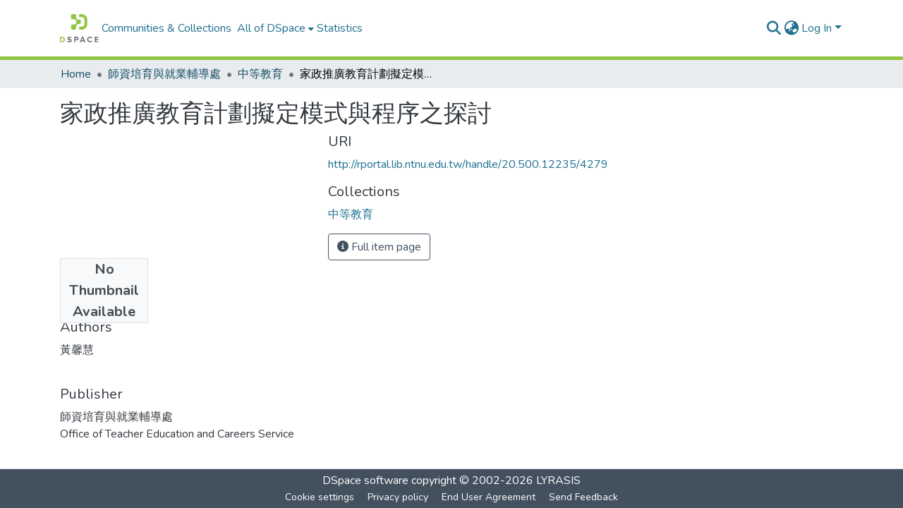

--- FILE ---
content_type: text/html; charset=utf-8
request_url: http://rportal.lib.ntnu.edu.tw/items/6ffb7f28-46a9-4a8f-b15c-17dc15e66101
body_size: 68516
content:
<!DOCTYPE html><html data-critters-container="" lang="en"><head>
  <meta charset="UTF-8">
  <base href="/">
  <title>家政推廣教育計劃擬定模式與程序之探討</title>
  <meta name="viewport" content="width=device-width,minimum-scale=1">
  <meta http-equiv="cache-control" content="no-store">


<!-- Google tag (gtag.js) -->
<script async="" src="https://www.googletagmanager.com/gtag/js?id=G-1NN74KYFHW"></script>
<script>
  window.dataLayer = window.dataLayer || [];
  function gtag(){dataLayer.push(arguments);}
  gtag('js', new Date());

  gtag('config', 'G-1NN74KYFHW');
</script>



<link rel="stylesheet" href="styles.e382c7dd35ca1222.css" media="print" onload="this.media='all'"><noscript><link rel="stylesheet" href="styles.e382c7dd35ca1222.css"></noscript><link rel="stylesheet" type="text/css" class="theme-css" href="dspace-theme.css"><link rel="icon" href="assets/dspace/images/favicons/favicon.ico" sizes="any" class="theme-head-tag"><link rel="icon" href="assets/dspace/images/favicons/favicon.svg" type="image/svg+xml" class="theme-head-tag"><link rel="apple-touch-icon" href="assets/dspace/images/favicons/apple-touch-icon.png" class="theme-head-tag"><link rel="manifest" href="assets/dspace/images/favicons/manifest.webmanifest" class="theme-head-tag"><meta name="Generator" content="DSpace 8.0"><meta name="title" content="家政推廣教育計劃擬定模式與程序之探討"><meta name="citation_title" content="家政推廣教育計劃擬定模式與程序之探討"><meta name="citation_author" content="黃馨慧"><meta name="citation_publication_date" content="1984-10-??"><meta name="citation_language" content="中文"><meta name="citation_abstract_html_url" content="http://rportal.lib.ntnu.edu.tw/handle/20.500.12235/4279"><meta name="citation_publisher" content="師資培育與就業輔導處"><style ng-app-id="dspace-angular">#skip-to-main-content[_ngcontent-dspace-angular-c478943095]{position:absolute;top:-40px;left:0;opacity:0;transition:opacity .3s;z-index:calc(var(--ds-nav-z-index) + 1);border-top-left-radius:0;border-top-right-radius:0;border-bottom-left-radius:0}#skip-to-main-content[_ngcontent-dspace-angular-c478943095]:focus{opacity:1;top:0}</style><style ng-app-id="dspace-angular">.notifications-wrapper{z-index:var(--bs-zindex-popover);text-align:right;overflow-wrap:break-word;word-wrap:break-word;-ms-word-break:break-all;word-break:break-all;word-break:break-word;-webkit-hyphens:auto;hyphens:auto}.notifications-wrapper .notification{display:block}.notifications-wrapper.left{left:0}.notifications-wrapper.top{top:0}.notifications-wrapper.right{right:0}.notifications-wrapper.bottom{bottom:0}.notifications-wrapper.center{left:50%;transform:translate(-50%)}.notifications-wrapper.middle{top:50%;transform:translateY(-50%)}.notifications-wrapper.middle.center{transform:translate(-50%,-50%)}@media screen and (max-width: 576px){.notifications-wrapper{width:auto;left:0;right:0}}
</style><style ng-app-id="dspace-angular">[_nghost-dspace-angular-c2658116359]{--ds-header-navbar-border-bottom-style: solid var(--ds-header-navbar-border-bottom-height) var(--ds-header-navbar-border-bottom-color);--ds-expandable-navbar-border-top-style: solid var(--ds-expandable-navbar-border-top-height) var(--ds-expandable-navbar-border-top-color);--ds-expandable-navbar-height: calc(100vh - var(--ds-header-height))}[_nghost-dspace-angular-c2658116359]   div#header-navbar-wrapper[_ngcontent-dspace-angular-c2658116359]{position:relative;border-bottom:var(--ds-header-navbar-border-bottom-style)}[_nghost-dspace-angular-c2658116359]   div#header-navbar-wrapper[_ngcontent-dspace-angular-c2658116359]   div#mobile-navbar-wrapper[_ngcontent-dspace-angular-c2658116359]{width:100%;background-color:var(--ds-expandable-navbar-bg);position:absolute;z-index:var(--ds-nav-z-index);overflow:hidden}[_nghost-dspace-angular-c2658116359]   div#header-navbar-wrapper[_ngcontent-dspace-angular-c2658116359]   div#mobile-navbar-wrapper[_ngcontent-dspace-angular-c2658116359]   nav#collapsible-mobile-navbar[_ngcontent-dspace-angular-c2658116359]{min-height:var(--ds-expandable-navbar-height);height:auto;border-bottom:var(--ds-header-navbar-border-bottom-style)}[_nghost-dspace-angular-c2658116359]     .ds-menu-item, [_nghost-dspace-angular-c2658116359]     .ds-menu-toggler-wrapper{white-space:nowrap;text-decoration:none}[_nghost-dspace-angular-c2658116359]     nav#desktop-navbar #main-site-navigation .ds-menu-item-wrapper, [_nghost-dspace-angular-c2658116359]     nav#desktop-navbar #main-site-navigation .ds-menu-item, [_nghost-dspace-angular-c2658116359]     nav#desktop-navbar #main-site-navigation .ds-menu-toggler-wrapper{display:flex;align-items:center;height:100%}[_nghost-dspace-angular-c2658116359]     nav#desktop-navbar #main-site-navigation .ds-menu-item{padding:var(--ds-navbar-item-vertical-padding) var(--ds-navbar-item-horizontal-padding)}[_nghost-dspace-angular-c2658116359]     nav#desktop-navbar #main-site-navigation .ds-menu-item, [_nghost-dspace-angular-c2658116359]     nav#desktop-navbar #main-site-navigation .ds-menu-toggler-wrapper{color:var(--ds-navbar-link-color)!important}[_nghost-dspace-angular-c2658116359]     nav#desktop-navbar #main-site-navigation .ds-menu-item:hover, [_nghost-dspace-angular-c2658116359]     nav#desktop-navbar #main-site-navigation .ds-menu-item:focus, [_nghost-dspace-angular-c2658116359]     nav#desktop-navbar #main-site-navigation .ds-menu-toggler-wrapper:hover, [_nghost-dspace-angular-c2658116359]     nav#desktop-navbar #main-site-navigation .ds-menu-toggler-wrapper:focus{color:var(--ds-navbar-link-color-hover)!important}[_nghost-dspace-angular-c2658116359]     nav#desktop-navbar #main-site-navigation .dropdown-menu .ds-menu-item{padding:var(--ds-navbar-dropdown-item-vertical-padding) var(--ds-navbar-dropdown-item-horizontal-padding)}[_nghost-dspace-angular-c2658116359]     nav#collapsible-mobile-navbar{border-top:var(--ds-expandable-navbar-border-top-style);padding-top:var(--ds-expandable-navbar-padding-top)}[_nghost-dspace-angular-c2658116359]     nav#collapsible-mobile-navbar #main-site-navigation .ds-menu-item{padding:var(--ds-expandable-navbar-item-vertical-padding) 0}</style><style ng-app-id="dspace-angular">[_nghost-dspace-angular-c4003433771]{position:fixed;left:0;top:0;z-index:var(--ds-sidebar-z-index)}[_nghost-dspace-angular-c4003433771]   nav#admin-sidebar[_ngcontent-dspace-angular-c4003433771]{max-width:var(--ds-admin-sidebar-fixed-element-width);display:flex;flex-direction:column;flex-wrap:nowrap}[_nghost-dspace-angular-c4003433771]   nav#admin-sidebar[_ngcontent-dspace-angular-c4003433771]   div#sidebar-top-level-items-container[_ngcontent-dspace-angular-c4003433771]{flex:1 1 auto;overflow-x:hidden;overflow-y:auto}[_nghost-dspace-angular-c4003433771]   nav#admin-sidebar[_ngcontent-dspace-angular-c4003433771]   div#sidebar-top-level-items-container[_ngcontent-dspace-angular-c4003433771]::-webkit-scrollbar{width:var(--ds-dark-scrollbar-width);height:3px}[_nghost-dspace-angular-c4003433771]   nav#admin-sidebar[_ngcontent-dspace-angular-c4003433771]   div#sidebar-top-level-items-container[_ngcontent-dspace-angular-c4003433771]::-webkit-scrollbar-button{background-color:var(--ds-dark-scrollbar-bg)}[_nghost-dspace-angular-c4003433771]   nav#admin-sidebar[_ngcontent-dspace-angular-c4003433771]   div#sidebar-top-level-items-container[_ngcontent-dspace-angular-c4003433771]::-webkit-scrollbar-track{background-color:var(--ds-dark-scrollbar-alt-bg)}[_nghost-dspace-angular-c4003433771]   nav#admin-sidebar[_ngcontent-dspace-angular-c4003433771]   div#sidebar-top-level-items-container[_ngcontent-dspace-angular-c4003433771]::-webkit-scrollbar-track-piece{background-color:var(--ds-dark-scrollbar-bg)}[_nghost-dspace-angular-c4003433771]   nav#admin-sidebar[_ngcontent-dspace-angular-c4003433771]   div#sidebar-top-level-items-container[_ngcontent-dspace-angular-c4003433771]::-webkit-scrollbar-thumb{height:50px;background-color:var(--ds-dark-scrollbar-fg);border-radius:3px}[_nghost-dspace-angular-c4003433771]   nav#admin-sidebar[_ngcontent-dspace-angular-c4003433771]   div#sidebar-top-level-items-container[_ngcontent-dspace-angular-c4003433771]::-webkit-scrollbar-corner{background-color:var(--ds-dark-scrollbar-alt-bg)}[_nghost-dspace-angular-c4003433771]   nav#admin-sidebar[_ngcontent-dspace-angular-c4003433771]   div#sidebar-top-level-items-container[_ngcontent-dspace-angular-c4003433771]::-webkit-resizer{background-color:var(--ds-dark-scrollbar-bg)}[_nghost-dspace-angular-c4003433771]   nav#admin-sidebar[_ngcontent-dspace-angular-c4003433771]   img#admin-sidebar-logo[_ngcontent-dspace-angular-c4003433771]{height:var(--ds-admin-sidebar-logo-height)}[_nghost-dspace-angular-c4003433771]   nav#admin-sidebar[_ngcontent-dspace-angular-c4003433771]     .sidebar-full-width-container{width:100%;padding-left:0;padding-right:0;margin-left:0;margin-right:0}[_nghost-dspace-angular-c4003433771]   nav#admin-sidebar[_ngcontent-dspace-angular-c4003433771]     .sidebar-item{padding-top:var(--ds-admin-sidebar-item-padding);padding-bottom:var(--ds-admin-sidebar-item-padding)}[_nghost-dspace-angular-c4003433771]   nav#admin-sidebar[_ngcontent-dspace-angular-c4003433771]     .sidebar-section-wrapper{display:flex;flex-direction:row;flex-wrap:nowrap;align-items:stretch}[_nghost-dspace-angular-c4003433771]   nav#admin-sidebar[_ngcontent-dspace-angular-c4003433771]     .sidebar-section-wrapper>.sidebar-fixed-element-wrapper{min-width:var(--ds-admin-sidebar-fixed-element-width);flex:1 1 auto;display:flex;flex-direction:row;justify-content:center;align-items:center}[_nghost-dspace-angular-c4003433771]   nav#admin-sidebar[_ngcontent-dspace-angular-c4003433771]     .sidebar-section-wrapper>.sidebar-collapsible-element-outer-wrapper{display:flex;flex-wrap:wrap;justify-content:flex-end;max-width:calc(100% - var(--ds-admin-sidebar-fixed-element-width));padding-left:var(--ds-dark-scrollbar-width);overflow-x:hidden}[_nghost-dspace-angular-c4003433771]   nav#admin-sidebar[_ngcontent-dspace-angular-c4003433771]     .sidebar-section-wrapper>.sidebar-collapsible-element-outer-wrapper>.sidebar-collapsible-element-inner-wrapper{min-width:calc(var(--ds-admin-sidebar-collapsible-element-width) - var(--ds-dark-scrollbar-width));height:100%;padding-right:var(--ds-admin-sidebar-item-padding)}[_nghost-dspace-angular-c4003433771]   nav#admin-sidebar[_ngcontent-dspace-angular-c4003433771]{background-color:var(--ds-admin-sidebar-bg)}[_nghost-dspace-angular-c4003433771]   nav#admin-sidebar[_ngcontent-dspace-angular-c4003433771]    {color:#fff}[_nghost-dspace-angular-c4003433771]   nav#admin-sidebar[_ngcontent-dspace-angular-c4003433771]     a{color:var(--ds-admin-sidebar-link-color);text-decoration:none}[_nghost-dspace-angular-c4003433771]   nav#admin-sidebar[_ngcontent-dspace-angular-c4003433771]     a:hover, [_nghost-dspace-angular-c4003433771]   nav#admin-sidebar[_ngcontent-dspace-angular-c4003433771]     a:focus{color:var(--ds-admin-sidebar-link-hover-color)}[_nghost-dspace-angular-c4003433771]   nav#admin-sidebar[_ngcontent-dspace-angular-c4003433771]   div#sidebar-header-container[_ngcontent-dspace-angular-c4003433771]{background-color:var(--ds-admin-sidebar-header-bg)}[_nghost-dspace-angular-c4003433771]   nav#admin-sidebar[_ngcontent-dspace-angular-c4003433771]   div#sidebar-header-container[_ngcontent-dspace-angular-c4003433771]   .sidebar-fixed-element-wrapper[_ngcontent-dspace-angular-c4003433771]{background-color:var(--ds-admin-sidebar-header-bg)}  .browser-firefox-windows{--ds-dark-scrollbar-width: 20px}</style><style ng-app-id="dspace-angular">@media (max-width: 991.98px){.container[_ngcontent-dspace-angular-c3196444830]{width:100%;max-width:none}}</style><style ng-app-id="dspace-angular">@charset "UTF-8";.nav-breadcrumb[_ngcontent-dspace-angular-c1114476248]{background-color:var(--ds-breadcrumb-bg)}.breadcrumb[_ngcontent-dspace-angular-c1114476248]{border-radius:0;padding-bottom:calc(var(--ds-content-spacing) / 2);padding-top:calc(var(--ds-content-spacing) / 2);background-color:var(--ds-breadcrumb-bg)}li.breadcrumb-item[_ngcontent-dspace-angular-c1114476248]{display:flex}.breadcrumb-item-limiter[_ngcontent-dspace-angular-c1114476248]{display:inline-block;max-width:var(--ds-breadcrumb-max-length)}.breadcrumb-item-limiter[_ngcontent-dspace-angular-c1114476248] > *[_ngcontent-dspace-angular-c1114476248]{max-width:100%;display:block}li.breadcrumb-item[_ngcontent-dspace-angular-c1114476248]   a[_ngcontent-dspace-angular-c1114476248]{color:var(--ds-breadcrumb-link-color)}li.breadcrumb-item.active[_ngcontent-dspace-angular-c1114476248]{color:var(--ds-breadcrumb-link-active-color)}.breadcrumb-item[_ngcontent-dspace-angular-c1114476248] + .breadcrumb-item[_ngcontent-dspace-angular-c1114476248]:before{display:block;content:"\2022"!important}</style><style ng-app-id="dspace-angular">[_nghost-dspace-angular-c1912608810]   footer[_ngcontent-dspace-angular-c1912608810]{background-color:var(--ds-footer-bg);text-align:center;z-index:var(--ds-footer-z-index);border-top:var(--ds-footer-border);padding:var(--ds-footer-padding)}[_nghost-dspace-angular-c1912608810]   footer[_ngcontent-dspace-angular-c1912608810]   p[_ngcontent-dspace-angular-c1912608810]{margin:0}[_nghost-dspace-angular-c1912608810]   footer[_ngcontent-dspace-angular-c1912608810]   div[_ngcontent-dspace-angular-c1912608810] > img[_ngcontent-dspace-angular-c1912608810]{height:var(--ds-footer-logo-height)}[_nghost-dspace-angular-c1912608810]   footer[_ngcontent-dspace-angular-c1912608810]   .top-footer[_ngcontent-dspace-angular-c1912608810]{background-color:var(--ds-top-footer-bg);padding:var(--ds-footer-padding);margin:calc(var(--ds-footer-padding) * -1)}[_nghost-dspace-angular-c1912608810]   footer[_ngcontent-dspace-angular-c1912608810]   .bottom-footer[_ngcontent-dspace-angular-c1912608810]   .notify-enabled[_ngcontent-dspace-angular-c1912608810]{position:absolute;bottom:4px;right:0;margin-top:20px}[_nghost-dspace-angular-c1912608810]   footer[_ngcontent-dspace-angular-c1912608810]   .bottom-footer[_ngcontent-dspace-angular-c1912608810]   .notify-enabled[_ngcontent-dspace-angular-c1912608810]   .coar-notify-support-route[_ngcontent-dspace-angular-c1912608810]{padding:0 calc(var(--bs-spacer) / 2);color:inherit}[_nghost-dspace-angular-c1912608810]   footer[_ngcontent-dspace-angular-c1912608810]   .bottom-footer[_ngcontent-dspace-angular-c1912608810]   .notify-enabled[_ngcontent-dspace-angular-c1912608810]   .n-coar[_ngcontent-dspace-angular-c1912608810]{height:var(--ds-footer-n-coar-height);margin-bottom:8.5px}[_nghost-dspace-angular-c1912608810]   footer[_ngcontent-dspace-angular-c1912608810]   .bottom-footer[_ngcontent-dspace-angular-c1912608810]   ul[_ngcontent-dspace-angular-c1912608810]   li[_ngcontent-dspace-angular-c1912608810]{display:inline-flex}[_nghost-dspace-angular-c1912608810]   footer[_ngcontent-dspace-angular-c1912608810]   .bottom-footer[_ngcontent-dspace-angular-c1912608810]   ul[_ngcontent-dspace-angular-c1912608810]   li[_ngcontent-dspace-angular-c1912608810]   a[_ngcontent-dspace-angular-c1912608810], [_nghost-dspace-angular-c1912608810]   footer[_ngcontent-dspace-angular-c1912608810]   .bottom-footer[_ngcontent-dspace-angular-c1912608810]   ul[_ngcontent-dspace-angular-c1912608810]   li[_ngcontent-dspace-angular-c1912608810]   .btn-link[_ngcontent-dspace-angular-c1912608810]{padding:0 calc(var(--bs-spacer) / 2);color:inherit;font-size:.875em}[_nghost-dspace-angular-c1912608810]   footer[_ngcontent-dspace-angular-c1912608810]   .bottom-footer[_ngcontent-dspace-angular-c1912608810]   ul[_ngcontent-dspace-angular-c1912608810]   li[_ngcontent-dspace-angular-c1912608810]   a[_ngcontent-dspace-angular-c1912608810]:focus, [_nghost-dspace-angular-c1912608810]   footer[_ngcontent-dspace-angular-c1912608810]   .bottom-footer[_ngcontent-dspace-angular-c1912608810]   ul[_ngcontent-dspace-angular-c1912608810]   li[_ngcontent-dspace-angular-c1912608810]   .btn-link[_ngcontent-dspace-angular-c1912608810]:focus{box-shadow:none;text-decoration:underline}[_nghost-dspace-angular-c1912608810]   footer[_ngcontent-dspace-angular-c1912608810]   .bottom-footer[_ngcontent-dspace-angular-c1912608810]   ul[_ngcontent-dspace-angular-c1912608810]   li[_ngcontent-dspace-angular-c1912608810]   a[_ngcontent-dspace-angular-c1912608810]:focus-visible, [_nghost-dspace-angular-c1912608810]   footer[_ngcontent-dspace-angular-c1912608810]   .bottom-footer[_ngcontent-dspace-angular-c1912608810]   ul[_ngcontent-dspace-angular-c1912608810]   li[_ngcontent-dspace-angular-c1912608810]   .btn-link[_ngcontent-dspace-angular-c1912608810]:focus-visible{box-shadow:0 0 0 .2rem #ffffff80}[_nghost-dspace-angular-c1912608810]   footer[_ngcontent-dspace-angular-c1912608810]   .bottom-footer[_ngcontent-dspace-angular-c1912608810]   ul[_ngcontent-dspace-angular-c1912608810]   li[_ngcontent-dspace-angular-c1912608810]:not(:last-child):after{content:"";border-right:1px var(--bs-secondary) solid}</style><style ng-app-id="dspace-angular">.source-logo[_ngcontent-dspace-angular-c550981753]{max-height:var(--ds-header-logo-height)}.source-logo-container[_ngcontent-dspace-angular-c550981753]{width:var(--ds-qa-logo-width);display:flex;justify-content:center}.sections-gap[_ngcontent-dspace-angular-c550981753]{gap:1rem}</style><style ng-app-id="dspace-angular">[_nghost-dspace-angular-c4059643400]{display:none}</style><style ng-app-id="dspace-angular">[_nghost-dspace-angular-c46866287]{width:100%}</style><style ng-app-id="dspace-angular">[_nghost-dspace-angular-c890813688]   .simple-view-element[_ngcontent-dspace-angular-c890813688]{margin-bottom:15px}[_nghost-dspace-angular-c890813688]   .simple-view-element-header[_ngcontent-dspace-angular-c890813688]{font-size:1.25rem}</style><style ng-app-id="dspace-angular">[_nghost-dspace-angular-c2110873471]   #main-site-header[_ngcontent-dspace-angular-c2110873471]{min-height:var(--ds-header-height);background-color:var(--ds-header-bg)}@media (min-width: 768px){[_nghost-dspace-angular-c2110873471]   #main-site-header[_ngcontent-dspace-angular-c2110873471]{height:var(--ds-header-height)}}[_nghost-dspace-angular-c2110873471]   #main-site-header-container[_ngcontent-dspace-angular-c2110873471]{min-height:var(--ds-header-height)}[_nghost-dspace-angular-c2110873471]   img#header-logo[_ngcontent-dspace-angular-c2110873471]{height:var(--ds-header-logo-height)}[_nghost-dspace-angular-c2110873471]   button#navbar-toggler[_ngcontent-dspace-angular-c2110873471]{color:var(--ds-header-icon-color)}[_nghost-dspace-angular-c2110873471]   button#navbar-toggler[_ngcontent-dspace-angular-c2110873471]:hover, [_nghost-dspace-angular-c2110873471]   button#navbar-toggler[_ngcontent-dspace-angular-c2110873471]:focus{color:var(--ds-header-icon-color-hover)}</style><style ng-app-id="dspace-angular">.ds-context-help-toggle[_ngcontent-dspace-angular-c3576224054]{color:var(--ds-header-icon-color);background-color:var(--ds-header-bg)}.ds-context-help-toggle[_ngcontent-dspace-angular-c3576224054]:hover, .ds-context-help-toggle[_ngcontent-dspace-angular-c3576224054]:focus{color:var(--ds-header-icon-color-hover)}</style><style ng-app-id="dspace-angular">.limit-width[_ngcontent-dspace-angular-c1554429198]{max-width:var(--ds-thumbnail-max-width)}img[_ngcontent-dspace-angular-c1554429198]{max-width:100%}.outer[_ngcontent-dspace-angular-c1554429198]{position:relative}.outer[_ngcontent-dspace-angular-c1554429198]:before{display:block;content:"";width:100%;padding-top:141.4285714286%}.outer[_ngcontent-dspace-angular-c1554429198] > .inner[_ngcontent-dspace-angular-c1554429198]{position:absolute;inset:0}.outer[_ngcontent-dspace-angular-c1554429198] > .inner[_ngcontent-dspace-angular-c1554429198] > .thumbnail-placeholder[_ngcontent-dspace-angular-c1554429198]{background:var(--ds-thumbnail-placeholder-background);border:var(--ds-thumbnail-placeholder-border);color:var(--ds-thumbnail-placeholder-color);font-weight:700}.outer[_ngcontent-dspace-angular-c1554429198] > .inner[_ngcontent-dspace-angular-c1554429198] > .centered[_ngcontent-dspace-angular-c1554429198]{width:100%;height:100%;display:flex;justify-content:center;align-items:center;text-align:center}</style><style ng-app-id="dspace-angular">input[type=text][_ngcontent-dspace-angular-c3723375644]{margin-top:calc(-.5 * var(--bs-font-size-base));background-color:#fff!important;border-color:var(--ds-header-icon-color)}input[type=text].collapsed[_ngcontent-dspace-angular-c3723375644]{opacity:0}.submit-icon[_ngcontent-dspace-angular-c3723375644]{cursor:pointer;position:sticky;top:0;border:0!important;color:var(--ds-header-icon-color)}.submit-icon[_ngcontent-dspace-angular-c3723375644]:hover, .submit-icon[_ngcontent-dspace-angular-c3723375644]:focus{color:var(--ds-header-icon-color-hover)}@media screen and (max-width: 768px){.query[_ngcontent-dspace-angular-c3723375644]:focus{max-width:250px!important;width:40vw!important}}</style><style ng-app-id="dspace-angular">.dropdown-toggle[_ngcontent-dspace-angular-c3669862326]:after{display:none}.dropdown-toggle[_ngcontent-dspace-angular-c3669862326]{color:var(--ds-header-icon-color)}.dropdown-toggle[_ngcontent-dspace-angular-c3669862326]:hover, .dropdown-toggle[_ngcontent-dspace-angular-c3669862326]:focus{color:var(--ds-header-icon-color-hover)}.dropdown-item[_ngcontent-dspace-angular-c3669862326]{cursor:pointer}</style><style ng-app-id="dspace-angular">#loginDropdownMenu[_ngcontent-dspace-angular-c756566270], #logoutDropdownMenu[_ngcontent-dspace-angular-c756566270]{min-width:330px;z-index:1002}#loginDropdownMenu[_ngcontent-dspace-angular-c756566270]{min-height:75px}.dropdown-item.active[_ngcontent-dspace-angular-c756566270], .dropdown-item[_ngcontent-dspace-angular-c756566270]:active, .dropdown-item[_ngcontent-dspace-angular-c756566270]:hover, .dropdown-item[_ngcontent-dspace-angular-c756566270]:focus{background-color:#0000!important}.loginLink[_ngcontent-dspace-angular-c756566270], .dropdownLogin[_ngcontent-dspace-angular-c756566270], .logoutLink[_ngcontent-dspace-angular-c756566270], .dropdownLogout[_ngcontent-dspace-angular-c756566270]{color:var(--ds-header-icon-color)}.loginLink[_ngcontent-dspace-angular-c756566270]:hover, .loginLink[_ngcontent-dspace-angular-c756566270]:focus, .dropdownLogin[_ngcontent-dspace-angular-c756566270]:hover, .dropdownLogin[_ngcontent-dspace-angular-c756566270]:focus, .logoutLink[_ngcontent-dspace-angular-c756566270]:hover, .logoutLink[_ngcontent-dspace-angular-c756566270]:focus, .dropdownLogout[_ngcontent-dspace-angular-c756566270]:hover, .dropdownLogout[_ngcontent-dspace-angular-c756566270]:focus{color:var(--ds-header-icon-color-hover)}.dropdownLogin[_ngcontent-dspace-angular-c756566270]:not(:focus-visible).active, .dropdownLogin[_ngcontent-dspace-angular-c756566270]:not(:focus-visible):active, .dropdownLogin[_ngcontent-dspace-angular-c756566270]:not(:focus-visible).active:focus, .dropdownLogin[_ngcontent-dspace-angular-c756566270]:not(:focus-visible):active:focus, .dropdownLogout[_ngcontent-dspace-angular-c756566270]:not(:focus-visible).active, .dropdownLogout[_ngcontent-dspace-angular-c756566270]:not(:focus-visible):active, .dropdownLogout[_ngcontent-dspace-angular-c756566270]:not(:focus-visible).active:focus, .dropdownLogout[_ngcontent-dspace-angular-c756566270]:not(:focus-visible):active:focus{box-shadow:unset}</style><style ng-app-id="dspace-angular">[_nghost-dspace-angular-c32708075]   .ds-menu-item[_ngcontent-dspace-angular-c32708075]{display:inline-block}</style><style ng-app-id="dspace-angular">[_nghost-dspace-angular-c1976308797]   .ds-menu-item-wrapper[_ngcontent-dspace-angular-c1976308797]{position:relative}[_nghost-dspace-angular-c1976308797]   .dropdown-menu[_ngcontent-dspace-angular-c1976308797]{overflow:hidden}@media (max-width: 767.98px){[_nghost-dspace-angular-c1976308797]   .dropdown-menu[_ngcontent-dspace-angular-c1976308797]{border:0;background-color:var(--ds-expandable-navbar-bg)}}@media (min-width: 768px){[_nghost-dspace-angular-c1976308797]   .dropdown-menu[_ngcontent-dspace-angular-c1976308797]{border-top-left-radius:0;border-top-right-radius:0;background-color:var(--ds-navbar-dropdown-bg)}}[_nghost-dspace-angular-c1976308797]   .toggle-menu-icon[_ngcontent-dspace-angular-c1976308797], [_nghost-dspace-angular-c1976308797]   .toggle-menu-icon[_ngcontent-dspace-angular-c1976308797]:hover{text-decoration:none}</style><style ng-app-id="dspace-angular">.login-container[_ngcontent-dspace-angular-c3868940760]{max-width:350px}a[_ngcontent-dspace-angular-c3868940760]{white-space:normal;padding:.25rem .75rem}</style><style ng-app-id="dspace-angular">[_nghost-dspace-angular-c1694367146]   .ds-menu-item[_ngcontent-dspace-angular-c1694367146]{display:inline-block}</style><style ng-app-id="dspace-angular">[_nghost-dspace-angular-c4026808668]     .card{margin-bottom:var(--ds-submission-sections-margin-bottom);overflow:unset}.section-focus[_ngcontent-dspace-angular-c4026808668]{border-radius:var(--bs-border-radius);box-shadow:var(--bs-btn-focus-box-shadow)}[_nghost-dspace-angular-c4026808668]     .card:first-of-type{border-bottom:var(--bs-card-border-width) solid var(--bs-card-border-color)!important;border-bottom-left-radius:var(--bs-card-border-radius)!important;border-bottom-right-radius:var(--bs-card-border-radius)!important}[_nghost-dspace-angular-c4026808668]     .card-header button{box-shadow:none!important;width:100%}</style><style ng-app-id="dspace-angular">.form-login[_ngcontent-dspace-angular-c415736274]   .form-control[_ngcontent-dspace-angular-c415736274]:focus{z-index:2}.form-login[_ngcontent-dspace-angular-c415736274]   input[type=email][_ngcontent-dspace-angular-c415736274]{margin-bottom:-1px;border-bottom-right-radius:0;border-bottom-left-radius:0}.form-login[_ngcontent-dspace-angular-c415736274]   input[type=password][_ngcontent-dspace-angular-c415736274]{border-top-left-radius:0;border-top-right-radius:0}.dropdown-item[_ngcontent-dspace-angular-c415736274]{white-space:normal;padding:.25rem .75rem}</style><link href="http://rportal.lib.ntnu.edu.tw/signposting/describedby/6ffb7f28-46a9-4a8f-b15c-17dc15e66101" rel="describedby" type="application/vnd.datacite.datacite+xml"><link href="http://rportal.lib.ntnu.edu.tw/handle/20.500.12235/4279" rel="cite-as"><link href="http://rportal.lib.ntnu.edu.tw/signposting/linksets/6ffb7f28-46a9-4a8f-b15c-17dc15e66101" rel="linkset" type="application/linkset"><link href="http://rportal.lib.ntnu.edu.tw/signposting/linksets/6ffb7f28-46a9-4a8f-b15c-17dc15e66101/json" rel="linkset" type="application/linkset+json"><link href="https://schema.org/AboutPage" rel="type"></head>

<body>
  <ds-app _nghost-dspace-angular-c1010256252="" ng-version="17.3.11" ng-server-context="ssr"><ds-root _ngcontent-dspace-angular-c1010256252="" data-used-theme="base"><ds-base-root _nghost-dspace-angular-c478943095="" class="ng-tns-c478943095-0 ng-star-inserted"><button _ngcontent-dspace-angular-c478943095="" id="skip-to-main-content" class="sr-only ng-tns-c478943095-0"> Skip to main content
</button><div _ngcontent-dspace-angular-c478943095="" class="outer-wrapper ng-tns-c478943095-0 ng-trigger ng-trigger-slideSidebarPadding" style="padding-left: 0;"><ds-admin-sidebar _ngcontent-dspace-angular-c478943095="" class="ng-tns-c478943095-0" data-used-theme="base"><ds-base-admin-sidebar _nghost-dspace-angular-c4003433771="" class="ng-tns-c4003433771-2 ng-star-inserted" style=""><!----></ds-base-admin-sidebar><!----></ds-admin-sidebar><div _ngcontent-dspace-angular-c478943095="" class="inner-wrapper ng-tns-c478943095-0"><ds-system-wide-alert-banner _ngcontent-dspace-angular-c478943095="" class="ng-tns-c478943095-0" _nghost-dspace-angular-c296375887=""><!----></ds-system-wide-alert-banner><ds-header-navbar-wrapper _ngcontent-dspace-angular-c478943095="" class="ng-tns-c478943095-0" data-used-theme="dspace"><ds-themed-header-navbar-wrapper _nghost-dspace-angular-c2658116359="" class="ng-tns-c2658116359-1 ng-star-inserted" style=""><div _ngcontent-dspace-angular-c2658116359="" id="header-navbar-wrapper" class="ng-tns-c2658116359-1"><ds-header _ngcontent-dspace-angular-c2658116359="" class="ng-tns-c2658116359-1" data-used-theme="dspace"><ds-themed-header _nghost-dspace-angular-c2110873471="" class="ng-star-inserted"><header _ngcontent-dspace-angular-c2110873471="" id="main-site-header"><div _ngcontent-dspace-angular-c2110873471="" id="main-site-header-container" class="container h-100 d-flex flex-row flex-wrap align-items-center justify-content-between gapx-3 gapy-2"><div _ngcontent-dspace-angular-c2110873471="" id="header-left" class="h-100 flex-fill d-flex flex-row flex-nowrap justify-content-start align-items-center gapx-3" role="presentation"><a _ngcontent-dspace-angular-c2110873471="" routerlink="/home" class="d-block my-2 my-md-0" aria-label="Home" href="/home"><img _ngcontent-dspace-angular-c2110873471="" id="header-logo" src="assets/images/dspace-logo.svg" alt="Repository logo"></a><nav _ngcontent-dspace-angular-c2110873471="" id="desktop-navbar" class="navbar navbar-expand p-0 align-items-stretch align-self-stretch ng-star-inserted" aria-label="Main navigation bar"><ds-navbar _ngcontent-dspace-angular-c2110873471="" data-used-theme="dspace"><ds-themed-navbar _nghost-dspace-angular-c3947810853="" class="ng-tns-c3947810853-4 ng-star-inserted" style=""><!----><div _ngcontent-dspace-angular-c3947810853="" role="menubar" id="main-site-navigation" class="navbar-nav h-100 align-items-md-stretch gapx-3 ng-tns-c3947810853-4 navbar-nav-desktop"><ds-navbar-section _nghost-dspace-angular-c693881525="" class="ng-star-inserted"><div _ngcontent-dspace-angular-c693881525="" class="ds-menu-item-wrapper text-md-center" id="navbar-section-browse_global_communities_and_collections"><ds-link-menu-item _nghost-dspace-angular-c32708075="" class="ng-star-inserted"><a _ngcontent-dspace-angular-c32708075="" role="menuitem" href="/community-list" class="ds-menu-item" data-test="link-menu-item.menu.section.browse_global_communities_and_collections">Communities &amp; Collections</a></ds-link-menu-item><!----></div></ds-navbar-section><!----><!----><ds-expandable-navbar-section class="ng-star-inserted" data-used-theme="base"><ds-base-expandable-navbar-section _nghost-dspace-angular-c1976308797="" class="ng-tns-c1976308797-7 ng-star-inserted"><div _ngcontent-dspace-angular-c1976308797="" data-test="navbar-section-wrapper" class="ds-menu-item-wrapper text-md-center ng-tns-c1976308797-7 ng-star-inserted" id="expandable-navbar-section-browse_global"><a _ngcontent-dspace-angular-c1976308797="" href="javascript:void(0);" routerlinkactive="active" role="menuitem" aria-haspopup="menu" data-test="navbar-section-toggler" id="browseDropdown" class="d-flex flex-row flex-nowrap align-items-center gapx-1 ds-menu-toggler-wrapper ng-tns-c1976308797-7" aria-expanded="false" aria-controls="expandable-navbar-section-browse_global-dropdown"><span _ngcontent-dspace-angular-c1976308797="" class="flex-fill ng-tns-c1976308797-7"><ds-text-menu-item _nghost-dspace-angular-c1694367146="" class="ng-star-inserted"><span _ngcontent-dspace-angular-c1694367146="" class="ds-menu-item">All of DSpace</span></ds-text-menu-item><!----></span><i _ngcontent-dspace-angular-c1976308797="" aria-hidden="true" class="fas fa-caret-down fa-xs toggle-menu-icon ng-tns-c1976308797-7"></i></a><!----></div><!----></ds-base-expandable-navbar-section><!----></ds-expandable-navbar-section><!----><!----><ds-navbar-section _nghost-dspace-angular-c693881525="" class="ng-star-inserted"><div _ngcontent-dspace-angular-c693881525="" class="ds-menu-item-wrapper text-md-center" id="navbar-section-statistics_item_6ffb7f28-46a9-4a8f-b15c-17dc15e66101"><ds-link-menu-item _nghost-dspace-angular-c32708075="" class="ng-star-inserted"><a _ngcontent-dspace-angular-c32708075="" role="menuitem" href="/statistics/items/6ffb7f28-46a9-4a8f-b15c-17dc15e66101" class="ds-menu-item" data-test="link-menu-item.menu.section.statistics">Statistics</a></ds-link-menu-item><!----></div></ds-navbar-section><!----><!----><!----></div></ds-themed-navbar><!----></ds-navbar></nav><!----></div><div _ngcontent-dspace-angular-c2110873471="" id="header-right" class="h-100 d-flex flex-row flex-nowrap justify-content-end align-items-center gapx-1 ml-auto"><ds-search-navbar _ngcontent-dspace-angular-c2110873471="" data-used-theme="base"><ds-base-search-navbar _nghost-dspace-angular-c3723375644="" class="ng-tns-c3723375644-5 ng-star-inserted" style=""><div _ngcontent-dspace-angular-c3723375644="" class="ng-tns-c3723375644-5" title="Search"><div _ngcontent-dspace-angular-c3723375644="" class="d-inline-block position-relative ng-tns-c3723375644-5"><form _ngcontent-dspace-angular-c3723375644="" novalidate="" autocomplete="on" class="d-flex ng-tns-c3723375644-5 ng-untouched ng-pristine ng-valid"><input _ngcontent-dspace-angular-c3723375644="" name="query" formcontrolname="query" type="text" class="bg-transparent position-absolute form-control dropdown-menu-right pl-1 pr-4 ng-tns-c3723375644-5 display ng-trigger ng-trigger-toggleAnimation ng-untouched ng-pristine ng-valid" placeholder="" tabindex="-1" aria-label="Search" value="" style="width: 0; opacity: 0;"><button _ngcontent-dspace-angular-c3723375644="" type="button" class="submit-icon btn btn-link btn-link-inline ng-tns-c3723375644-5" aria-label="Submit search"><em _ngcontent-dspace-angular-c3723375644="" class="fas fa-search fa-lg fa-fw ng-tns-c3723375644-5"></em></button></form></div></div></ds-base-search-navbar><!----></ds-search-navbar><div _ngcontent-dspace-angular-c2110873471="" role="menubar" class="h-100 d-flex flex-row flex-nowrap align-items-center gapx-1"><ds-lang-switch _ngcontent-dspace-angular-c2110873471="" data-used-theme="base"><ds-base-lang-switch _nghost-dspace-angular-c3669862326="" class="ng-star-inserted" style=""><div _ngcontent-dspace-angular-c3669862326="" ngbdropdown="" display="dynamic" placement="bottom-right" class="navbar-nav ng-star-inserted dropdown"><a _ngcontent-dspace-angular-c3669862326="" href="javascript:void(0);" role="menuitem" aria-controls="language-menu-list" aria-haspopup="menu" data-toggle="dropdown" ngbdropdowntoggle="" tabindex="0" class="dropdown-toggle" title="Language switch" aria-label="Language switch" aria-expanded="false"><i _ngcontent-dspace-angular-c3669862326="" class="fas fa-globe-asia fa-lg fa-fw"></i></a><ul _ngcontent-dspace-angular-c3669862326="" ngbdropdownmenu="" id="language-menu-list" role="menu" class="dropdown-menu" aria-label="Language switch" x-placement="bottom-right"><li _ngcontent-dspace-angular-c3669862326="" tabindex="0" role="menuitem" class="dropdown-item active ng-star-inserted"> English </li><li _ngcontent-dspace-angular-c3669862326="" tabindex="0" role="menuitem" class="dropdown-item ng-star-inserted"> العربية </li><li _ngcontent-dspace-angular-c3669862326="" tabindex="0" role="menuitem" class="dropdown-item ng-star-inserted"> বাংলা </li><li _ngcontent-dspace-angular-c3669862326="" tabindex="0" role="menuitem" class="dropdown-item ng-star-inserted"> Català </li><li _ngcontent-dspace-angular-c3669862326="" tabindex="0" role="menuitem" class="dropdown-item ng-star-inserted"> Čeština </li><li _ngcontent-dspace-angular-c3669862326="" tabindex="0" role="menuitem" class="dropdown-item ng-star-inserted"> Deutsch </li><li _ngcontent-dspace-angular-c3669862326="" tabindex="0" role="menuitem" class="dropdown-item ng-star-inserted"> Ελληνικά </li><li _ngcontent-dspace-angular-c3669862326="" tabindex="0" role="menuitem" class="dropdown-item ng-star-inserted"> Español </li><li _ngcontent-dspace-angular-c3669862326="" tabindex="0" role="menuitem" class="dropdown-item ng-star-inserted"> Suomi </li><li _ngcontent-dspace-angular-c3669862326="" tabindex="0" role="menuitem" class="dropdown-item ng-star-inserted"> Français </li><li _ngcontent-dspace-angular-c3669862326="" tabindex="0" role="menuitem" class="dropdown-item ng-star-inserted"> Gàidhlig </li><li _ngcontent-dspace-angular-c3669862326="" tabindex="0" role="menuitem" class="dropdown-item ng-star-inserted"> हिंदी </li><li _ngcontent-dspace-angular-c3669862326="" tabindex="0" role="menuitem" class="dropdown-item ng-star-inserted"> Magyar </li><li _ngcontent-dspace-angular-c3669862326="" tabindex="0" role="menuitem" class="dropdown-item ng-star-inserted"> Italiano </li><li _ngcontent-dspace-angular-c3669862326="" tabindex="0" role="menuitem" class="dropdown-item ng-star-inserted"> Қазақ </li><li _ngcontent-dspace-angular-c3669862326="" tabindex="0" role="menuitem" class="dropdown-item ng-star-inserted"> Latviešu </li><li _ngcontent-dspace-angular-c3669862326="" tabindex="0" role="menuitem" class="dropdown-item ng-star-inserted"> Nederlands </li><li _ngcontent-dspace-angular-c3669862326="" tabindex="0" role="menuitem" class="dropdown-item ng-star-inserted"> Polski </li><li _ngcontent-dspace-angular-c3669862326="" tabindex="0" role="menuitem" class="dropdown-item ng-star-inserted"> Português </li><li _ngcontent-dspace-angular-c3669862326="" tabindex="0" role="menuitem" class="dropdown-item ng-star-inserted"> Português do Brasil </li><li _ngcontent-dspace-angular-c3669862326="" tabindex="0" role="menuitem" class="dropdown-item ng-star-inserted"> Srpski (lat) </li><li _ngcontent-dspace-angular-c3669862326="" tabindex="0" role="menuitem" class="dropdown-item ng-star-inserted"> Српски </li><li _ngcontent-dspace-angular-c3669862326="" tabindex="0" role="menuitem" class="dropdown-item ng-star-inserted"> Svenska </li><li _ngcontent-dspace-angular-c3669862326="" tabindex="0" role="menuitem" class="dropdown-item ng-star-inserted"> Türkçe </li><li _ngcontent-dspace-angular-c3669862326="" tabindex="0" role="menuitem" class="dropdown-item ng-star-inserted"> Yкраї́нська </li><li _ngcontent-dspace-angular-c3669862326="" tabindex="0" role="menuitem" class="dropdown-item ng-star-inserted"> Tiếng Việt </li><!----></ul></div><!----></ds-base-lang-switch><!----></ds-lang-switch><ds-context-help-toggle _ngcontent-dspace-angular-c2110873471="" _nghost-dspace-angular-c3576224054="" class="d-none"><!----></ds-context-help-toggle><ds-impersonate-navbar _ngcontent-dspace-angular-c2110873471="" class="d-none"><!----></ds-impersonate-navbar><ds-auth-nav-menu _ngcontent-dspace-angular-c2110873471="" data-used-theme="base"><ds-base-auth-nav-menu _nghost-dspace-angular-c756566270="" class="ng-tns-c756566270-6 ng-star-inserted" style=""><div _ngcontent-dspace-angular-c756566270="" data-test="auth-nav" class="navbar-nav mr-auto ng-tns-c756566270-6 ng-star-inserted"><div _ngcontent-dspace-angular-c756566270="" class="nav-item ng-tns-c756566270-6 ng-star-inserted"><div _ngcontent-dspace-angular-c756566270="" ngbdropdown="" display="dynamic" placement="bottom-right" class="d-inline-block ng-tns-c756566270-6 ng-trigger ng-trigger-fadeInOut dropdown"><a _ngcontent-dspace-angular-c756566270="" href="javascript:void(0);" role="menuitem" aria-haspopup="menu" aria-controls="loginDropdownMenu" ngbdropdowntoggle="" class="dropdown-toggle dropdownLogin px-0.5 ng-tns-c756566270-6" aria-label="Log In" aria-expanded="false">Log In</a><div _ngcontent-dspace-angular-c756566270="" id="loginDropdownMenu" ngbdropdownmenu="" role="menu" class="ng-tns-c756566270-6 dropdown-menu" aria-label="Log In" x-placement="bottom-right"><ds-log-in _ngcontent-dspace-angular-c756566270="" class="ng-tns-c756566270-6" data-used-theme="base"><ds-base-log-in _nghost-dspace-angular-c3868940760="" class="ng-star-inserted"><!----><div _ngcontent-dspace-angular-c3868940760="" class="px-4 py-3 mx-auto login-container ng-star-inserted"><ds-log-in-container _ngcontent-dspace-angular-c3868940760="" _nghost-dspace-angular-c4026808668="" class="ng-star-inserted"><ds-log-in-password _nghost-dspace-angular-c415736274="" class="ng-tns-c415736274-8 ng-star-inserted"><form _ngcontent-dspace-angular-c415736274="" novalidate="" class="form-login ng-tns-c415736274-8 ng-untouched ng-pristine ng-invalid"><input _ngcontent-dspace-angular-c415736274="" autocomplete="username" autofocus="" formcontrolname="email" required="" type="email" class="form-control form-control-lg position-relative ng-tns-c415736274-8 ng-untouched ng-pristine ng-invalid" placeholder="Email address" aria-label="Email address" value=""><input _ngcontent-dspace-angular-c415736274="" autocomplete="current-password" formcontrolname="password" required="" type="password" class="form-control form-control-lg position-relative mb-3 ng-tns-c415736274-8 ng-untouched ng-pristine ng-invalid" placeholder="Password" aria-label="Password" value=""><!----><!----><button _ngcontent-dspace-angular-c415736274="" type="submit" class="btn btn-lg btn-primary btn-block mt-3 ng-tns-c415736274-8" disabled=""><i _ngcontent-dspace-angular-c415736274="" class="fas fa-sign-in-alt ng-tns-c415736274-8"></i> Log in</button></form><div _ngcontent-dspace-angular-c415736274="" class="mt-2 ng-tns-c415736274-8 ng-star-inserted"><a _ngcontent-dspace-angular-c415736274="" role="menuitem" class="dropdown-item ng-tns-c415736274-8 ng-star-inserted" href="/register">New user? Click here to register.</a><!----><a _ngcontent-dspace-angular-c415736274="" role="menuitem" class="dropdown-item ng-tns-c415736274-8 ng-star-inserted" href="/forgot">Have you forgotten your password?</a><!----></div><!----><!----></ds-log-in-password><!----></ds-log-in-container><!----><!----><!----></div><!----></ds-base-log-in><!----></ds-log-in></div></div></div><!----><!----></div><!----><!----></ds-base-auth-nav-menu><!----></ds-auth-nav-menu></div><!----></div></div></header></ds-themed-header><!----></ds-header><!----></div></ds-themed-header-navbar-wrapper><!----></ds-header-navbar-wrapper><ds-breadcrumbs _ngcontent-dspace-angular-c478943095="" class="ng-tns-c478943095-0" data-used-theme="base"><ds-base-breadcrumbs _nghost-dspace-angular-c1114476248="" class="ng-star-inserted" style=""><nav _ngcontent-dspace-angular-c1114476248="" aria-label="breadcrumb" class="nav-breadcrumb ng-star-inserted" style=""><ol _ngcontent-dspace-angular-c1114476248="" class="container breadcrumb my-0"><li _ngcontent-dspace-angular-c1114476248="" class="breadcrumb-item ng-star-inserted"><div _ngcontent-dspace-angular-c1114476248="" class="breadcrumb-item-limiter"><a _ngcontent-dspace-angular-c1114476248="" placement="bottom" class="text-truncate" href="/">Home</a><!----></div></li><!----><li _ngcontent-dspace-angular-c1114476248="" class="breadcrumb-item ng-star-inserted"><div _ngcontent-dspace-angular-c1114476248="" class="breadcrumb-item-limiter"><a _ngcontent-dspace-angular-c1114476248="" placement="bottom" class="text-truncate" href="/communities/d6bd2154-2599-4399-890a-4878ca77883c">師資培育與就業輔導處</a><!----></div></li><!----><!----><li _ngcontent-dspace-angular-c1114476248="" class="breadcrumb-item ng-star-inserted"><div _ngcontent-dspace-angular-c1114476248="" class="breadcrumb-item-limiter"><a _ngcontent-dspace-angular-c1114476248="" placement="bottom" class="text-truncate" href="/collections/efab1f4d-bdfb-4ff7-9bf5-496a3b57ca20">中等教育</a><!----></div></li><!----><!----><li _ngcontent-dspace-angular-c1114476248="" aria-current="page" class="breadcrumb-item active ng-star-inserted"><div _ngcontent-dspace-angular-c1114476248="" class="breadcrumb-item-limiter"><div _ngcontent-dspace-angular-c1114476248="" class="text-truncate">家政推廣教育計劃擬定模式與程序之探討</div></div></li><!----><!----><!----></ol></nav><!----><!----><!----><!----><!----></ds-base-breadcrumbs><!----></ds-breadcrumbs><main _ngcontent-dspace-angular-c478943095="" id="main-content" class="my-cs ng-tns-c478943095-0"><!----><div _ngcontent-dspace-angular-c478943095="" class="ng-tns-c478943095-0"><router-outlet _ngcontent-dspace-angular-c478943095="" class="ng-tns-c478943095-0"></router-outlet><ds-item-page class="ng-star-inserted" style="" data-used-theme="base"><ds-base-item-page _nghost-dspace-angular-c3196444830="" class="ng-tns-c3196444830-3 ng-star-inserted" style=""><div _ngcontent-dspace-angular-c3196444830="" class="container ng-tns-c3196444830-3 ng-star-inserted"><div _ngcontent-dspace-angular-c3196444830="" class="item-page ng-tns-c3196444830-3 ng-trigger ng-trigger-fadeInOut ng-star-inserted"><div _ngcontent-dspace-angular-c3196444830="" class="ng-tns-c3196444830-3 ng-star-inserted" style=""><ds-item-alerts _ngcontent-dspace-angular-c3196444830="" class="ng-tns-c3196444830-3" data-used-theme="base"><ds-base-item-alerts _nghost-dspace-angular-c3428146230="" class="ng-star-inserted"><div _ngcontent-dspace-angular-c3428146230=""><!----><!----></div></ds-base-item-alerts><!----></ds-item-alerts><ds-qa-event-notification _ngcontent-dspace-angular-c3196444830="" class="ng-tns-c3196444830-3" _nghost-dspace-angular-c550981753=""><!----><!----><!----></ds-qa-event-notification><ds-notify-requests-status _ngcontent-dspace-angular-c3196444830="" class="ng-tns-c3196444830-3" _nghost-dspace-angular-c3837511913=""><!----></ds-notify-requests-status><ds-item-versions-notice _ngcontent-dspace-angular-c3196444830="" class="ng-tns-c3196444830-3"><!----></ds-item-versions-notice><ds-view-tracker _ngcontent-dspace-angular-c3196444830="" class="ng-tns-c3196444830-3" _nghost-dspace-angular-c4059643400="">&nbsp;
</ds-view-tracker><ds-listable-object-component-loader _ngcontent-dspace-angular-c3196444830="" _nghost-dspace-angular-c46866287="" class="ng-tns-c3196444830-3 ng-star-inserted"><ds-untyped-item _nghost-dspace-angular-c266107458="" class="ng-star-inserted"><!----><!----><div _ngcontent-dspace-angular-c266107458="" class="d-flex flex-row"><ds-item-page-title-field _ngcontent-dspace-angular-c266107458="" class="mr-auto" data-used-theme="base"><ds-base-item-page-title-field class="ng-star-inserted"><h1 class="item-page-title-field"><!----><span class="dont-break-out">家政推廣教育計劃擬定模式與程序之探討</span></h1></ds-base-item-page-title-field><!----></ds-item-page-title-field><ds-dso-edit-menu _ngcontent-dspace-angular-c266107458="" _nghost-dspace-angular-c1211685996=""><div _ngcontent-dspace-angular-c1211685996="" class="dso-edit-menu d-flex"><!----></div></ds-dso-edit-menu></div><div _ngcontent-dspace-angular-c266107458="" class="row"><div _ngcontent-dspace-angular-c266107458="" class="col-xs-12 col-md-4"><ds-metadata-field-wrapper _ngcontent-dspace-angular-c266107458="" _nghost-dspace-angular-c890813688="" class="ng-star-inserted"><div _ngcontent-dspace-angular-c890813688="" class="simple-view-element"><!----><div _ngcontent-dspace-angular-c890813688="" class="simple-view-element-body"><ds-thumbnail _ngcontent-dspace-angular-c266107458="" data-used-theme="base"><ds-base-thumbnail _nghost-dspace-angular-c1554429198="" class="ng-star-inserted"><div _ngcontent-dspace-angular-c1554429198="" class="thumbnail limit-width ng-star-inserted"><!----><!----><div _ngcontent-dspace-angular-c1554429198="" class="thumbnail-content outer ng-star-inserted"><div _ngcontent-dspace-angular-c1554429198="" class="inner"><div _ngcontent-dspace-angular-c1554429198="" class="thumbnail-placeholder centered lead"> No Thumbnail Available </div></div></div><!----><!----><!----></div><!----></ds-base-thumbnail><!----></ds-thumbnail></div></div></ds-metadata-field-wrapper><!----><!----><!----><ds-item-page-file-section _ngcontent-dspace-angular-c266107458="" data-used-theme="base"><ds-base-item-page-file-section class="ng-star-inserted"><!----><!----><!----></ds-base-item-page-file-section><!----></ds-item-page-file-section><ds-item-page-date-field _ngcontent-dspace-angular-c266107458=""><div class="item-page-field"><ds-metadata-values _nghost-dspace-angular-c400763966=""><ds-metadata-field-wrapper _ngcontent-dspace-angular-c400763966="" _nghost-dspace-angular-c890813688=""><div _ngcontent-dspace-angular-c890813688="" class="simple-view-element"><h2 _ngcontent-dspace-angular-c890813688="" class="simple-view-element-header ng-star-inserted">Date</h2><!----><div _ngcontent-dspace-angular-c890813688="" class="simple-view-element-body"><span _ngcontent-dspace-angular-c400763966="" class="dont-break-out preserve-line-breaks ng-star-inserted">1984-10-??</span><!----><!----><!----><!----></div></div></ds-metadata-field-wrapper><!----><!----><!----><!----><!----></ds-metadata-values></div></ds-item-page-date-field><ds-metadata-representation-list _ngcontent-dspace-angular-c266107458="" class="ds-item-page-mixed-author-field" data-used-theme="base"><ds-base-metadata-representation-list class="ng-star-inserted"><ds-metadata-field-wrapper _nghost-dspace-angular-c890813688=""><div _ngcontent-dspace-angular-c890813688="" class="simple-view-element"><h2 _ngcontent-dspace-angular-c890813688="" class="simple-view-element-header ng-star-inserted">Authors</h2><!----><div _ngcontent-dspace-angular-c890813688="" class="simple-view-element-body"><ds-metadata-representation-loader class="ng-star-inserted"><ds-plain-text-metadata-list-element class="ng-star-inserted"><div><!----><!----><span class="dont-break-out ng-star-inserted">黃馨慧</span><!----><!----></div></ds-plain-text-metadata-list-element><!----></ds-metadata-representation-loader><!----><!----><div class="d-inline-block w-100 mt-2 ng-star-inserted"><!----><!----></div><!----><!----><!----><!----><!----></div></div></ds-metadata-field-wrapper></ds-base-metadata-representation-list><!----></ds-metadata-representation-list><ds-generic-item-page-field _ngcontent-dspace-angular-c266107458=""><div class="item-page-field"><ds-metadata-values _nghost-dspace-angular-c400763966=""><ds-metadata-field-wrapper _ngcontent-dspace-angular-c400763966="" _nghost-dspace-angular-c890813688=""><div _ngcontent-dspace-angular-c890813688="" class="simple-view-element d-none"><h2 _ngcontent-dspace-angular-c890813688="" class="simple-view-element-header ng-star-inserted">Journal Title</h2><!----><div _ngcontent-dspace-angular-c890813688="" class="simple-view-element-body"><!----></div></div></ds-metadata-field-wrapper><!----><!----><!----><!----><!----></ds-metadata-values></div></ds-generic-item-page-field><ds-generic-item-page-field _ngcontent-dspace-angular-c266107458=""><div class="item-page-field"><ds-metadata-values _nghost-dspace-angular-c400763966=""><ds-metadata-field-wrapper _ngcontent-dspace-angular-c400763966="" _nghost-dspace-angular-c890813688=""><div _ngcontent-dspace-angular-c890813688="" class="simple-view-element d-none"><h2 _ngcontent-dspace-angular-c890813688="" class="simple-view-element-header ng-star-inserted">Journal ISSN</h2><!----><div _ngcontent-dspace-angular-c890813688="" class="simple-view-element-body"><!----></div></div></ds-metadata-field-wrapper><!----><!----><!----><!----><!----></ds-metadata-values></div></ds-generic-item-page-field><ds-generic-item-page-field _ngcontent-dspace-angular-c266107458=""><div class="item-page-field"><ds-metadata-values _nghost-dspace-angular-c400763966=""><ds-metadata-field-wrapper _ngcontent-dspace-angular-c400763966="" _nghost-dspace-angular-c890813688=""><div _ngcontent-dspace-angular-c890813688="" class="simple-view-element d-none"><h2 _ngcontent-dspace-angular-c890813688="" class="simple-view-element-header ng-star-inserted">Volume Title</h2><!----><div _ngcontent-dspace-angular-c890813688="" class="simple-view-element-body"><!----></div></div></ds-metadata-field-wrapper><!----><!----><!----><!----><!----></ds-metadata-values></div></ds-generic-item-page-field><ds-generic-item-page-field _ngcontent-dspace-angular-c266107458=""><div class="item-page-field"><ds-metadata-values _nghost-dspace-angular-c400763966=""><ds-metadata-field-wrapper _ngcontent-dspace-angular-c400763966="" _nghost-dspace-angular-c890813688=""><div _ngcontent-dspace-angular-c890813688="" class="simple-view-element"><h2 _ngcontent-dspace-angular-c890813688="" class="simple-view-element-header ng-star-inserted">Publisher</h2><!----><div _ngcontent-dspace-angular-c890813688="" class="simple-view-element-body"><span _ngcontent-dspace-angular-c400763966="" class="dont-break-out preserve-line-breaks ng-star-inserted">師資培育與就業輔導處</span><!----><span _ngcontent-dspace-angular-c400763966="" class="separator ng-star-inserted"><br></span><!----><!----><span _ngcontent-dspace-angular-c400763966="" class="dont-break-out preserve-line-breaks ng-star-inserted">Office of Teacher Education and Careers Service</span><!----><!----><!----><!----></div></div></ds-metadata-field-wrapper><!----><!----><!----><!----><!----></ds-metadata-values></div></ds-generic-item-page-field></div><div _ngcontent-dspace-angular-c266107458="" class="col-xs-12 col-md-6"><ds-item-page-abstract-field _ngcontent-dspace-angular-c266107458=""><div class="item-page-field"><ds-metadata-values _nghost-dspace-angular-c400763966=""><ds-metadata-field-wrapper _ngcontent-dspace-angular-c400763966="" _nghost-dspace-angular-c890813688=""><div _ngcontent-dspace-angular-c890813688="" class="simple-view-element d-none"><h2 _ngcontent-dspace-angular-c890813688="" class="simple-view-element-header ng-star-inserted">Abstract</h2><!----><div _ngcontent-dspace-angular-c890813688="" class="simple-view-element-body"><!----></div></div></ds-metadata-field-wrapper><!----><!----><!----><!----><!----></ds-metadata-values></div></ds-item-page-abstract-field><ds-generic-item-page-field _ngcontent-dspace-angular-c266107458=""><div class="item-page-field"><ds-metadata-values _nghost-dspace-angular-c400763966=""><ds-metadata-field-wrapper _ngcontent-dspace-angular-c400763966="" _nghost-dspace-angular-c890813688=""><div _ngcontent-dspace-angular-c890813688="" class="simple-view-element d-none"><h2 _ngcontent-dspace-angular-c890813688="" class="simple-view-element-header ng-star-inserted">Description</h2><!----><div _ngcontent-dspace-angular-c890813688="" class="simple-view-element-body"><!----></div></div></ds-metadata-field-wrapper><!----><!----><!----><!----><!----></ds-metadata-values></div></ds-generic-item-page-field><ds-generic-item-page-field _ngcontent-dspace-angular-c266107458=""><div class="item-page-field"><ds-metadata-values _nghost-dspace-angular-c400763966=""><ds-metadata-field-wrapper _ngcontent-dspace-angular-c400763966="" _nghost-dspace-angular-c890813688=""><div _ngcontent-dspace-angular-c890813688="" class="simple-view-element d-none"><h2 _ngcontent-dspace-angular-c890813688="" class="simple-view-element-header ng-star-inserted">Keywords</h2><!----><div _ngcontent-dspace-angular-c890813688="" class="simple-view-element-body"><!----></div></div></ds-metadata-field-wrapper><!----><!----><!----><!----><!----></ds-metadata-values></div></ds-generic-item-page-field><ds-generic-item-page-field _ngcontent-dspace-angular-c266107458=""><div class="item-page-field"><ds-metadata-values _nghost-dspace-angular-c400763966=""><ds-metadata-field-wrapper _ngcontent-dspace-angular-c400763966="" _nghost-dspace-angular-c890813688=""><div _ngcontent-dspace-angular-c890813688="" class="simple-view-element d-none"><h2 _ngcontent-dspace-angular-c890813688="" class="simple-view-element-header ng-star-inserted">Citation</h2><!----><div _ngcontent-dspace-angular-c890813688="" class="simple-view-element-body"><!----></div></div></ds-metadata-field-wrapper><!----><!----><!----><!----><!----></ds-metadata-values></div></ds-generic-item-page-field><ds-item-page-uri-field _ngcontent-dspace-angular-c266107458=""><div class="item-page-field"><ds-metadata-uri-values _nghost-dspace-angular-c1897804020=""><ds-metadata-field-wrapper _ngcontent-dspace-angular-c1897804020="" _nghost-dspace-angular-c890813688=""><div _ngcontent-dspace-angular-c890813688="" class="simple-view-element"><h2 _ngcontent-dspace-angular-c890813688="" class="simple-view-element-header ng-star-inserted">URI</h2><!----><div _ngcontent-dspace-angular-c890813688="" class="simple-view-element-body"><a _ngcontent-dspace-angular-c1897804020="" class="dont-break-out ng-star-inserted" href="http://rportal.lib.ntnu.edu.tw/handle/20.500.12235/4279" target="_self"> http://rportal.lib.ntnu.edu.tw/handle/20.500.12235/4279<!----></a><!----></div></div></ds-metadata-field-wrapper></ds-metadata-uri-values></div></ds-item-page-uri-field><ds-item-page-collections _ngcontent-dspace-angular-c266107458=""><ds-metadata-field-wrapper _nghost-dspace-angular-c890813688=""><div _ngcontent-dspace-angular-c890813688="" class="simple-view-element"><h2 _ngcontent-dspace-angular-c890813688="" class="simple-view-element-header ng-star-inserted">Collections</h2><!----><div _ngcontent-dspace-angular-c890813688="" class="simple-view-element-body"><div class="collections"><a href="/collections/efab1f4d-bdfb-4ff7-9bf5-496a3b57ca20" class="ng-star-inserted"><span>中等教育</span><!----></a><!----></div><!----><!----></div></div></ds-metadata-field-wrapper></ds-item-page-collections><ds-item-page-uri-field _ngcontent-dspace-angular-c266107458=""><div class="item-page-field"><ds-metadata-uri-values _nghost-dspace-angular-c1897804020=""><ds-metadata-field-wrapper _ngcontent-dspace-angular-c1897804020="" _nghost-dspace-angular-c890813688=""><div _ngcontent-dspace-angular-c890813688="" class="simple-view-element d-none"><h2 _ngcontent-dspace-angular-c890813688="" class="simple-view-element-header ng-star-inserted">Endorsement</h2><!----><div _ngcontent-dspace-angular-c890813688="" class="simple-view-element-body"><!----></div></div></ds-metadata-field-wrapper></ds-metadata-uri-values></div></ds-item-page-uri-field><ds-item-page-uri-field _ngcontent-dspace-angular-c266107458=""><div class="item-page-field"><ds-metadata-uri-values _nghost-dspace-angular-c1897804020=""><ds-metadata-field-wrapper _ngcontent-dspace-angular-c1897804020="" _nghost-dspace-angular-c890813688=""><div _ngcontent-dspace-angular-c890813688="" class="simple-view-element d-none"><h2 _ngcontent-dspace-angular-c890813688="" class="simple-view-element-header ng-star-inserted">Review</h2><!----><div _ngcontent-dspace-angular-c890813688="" class="simple-view-element-body"><!----></div></div></ds-metadata-field-wrapper></ds-metadata-uri-values></div></ds-item-page-uri-field><ds-item-page-uri-field _ngcontent-dspace-angular-c266107458=""><div class="item-page-field"><ds-metadata-uri-values _nghost-dspace-angular-c1897804020=""><ds-metadata-field-wrapper _ngcontent-dspace-angular-c1897804020="" _nghost-dspace-angular-c890813688=""><div _ngcontent-dspace-angular-c890813688="" class="simple-view-element d-none"><h2 _ngcontent-dspace-angular-c890813688="" class="simple-view-element-header ng-star-inserted">Supplemented By</h2><!----><div _ngcontent-dspace-angular-c890813688="" class="simple-view-element-body"><!----></div></div></ds-metadata-field-wrapper></ds-metadata-uri-values></div></ds-item-page-uri-field><ds-item-page-uri-field _ngcontent-dspace-angular-c266107458=""><div class="item-page-field"><ds-metadata-uri-values _nghost-dspace-angular-c1897804020=""><ds-metadata-field-wrapper _ngcontent-dspace-angular-c1897804020="" _nghost-dspace-angular-c890813688=""><div _ngcontent-dspace-angular-c890813688="" class="simple-view-element d-none"><h2 _ngcontent-dspace-angular-c890813688="" class="simple-view-element-header ng-star-inserted">Referenced By</h2><!----><div _ngcontent-dspace-angular-c890813688="" class="simple-view-element-body"><!----></div></div></ds-metadata-field-wrapper></ds-metadata-uri-values></div></ds-item-page-uri-field><ds-item-page-cc-license-field _ngcontent-dspace-angular-c266107458=""><!----></ds-item-page-cc-license-field><div _ngcontent-dspace-angular-c266107458=""><a _ngcontent-dspace-angular-c266107458="" role="button" class="btn btn-outline-primary" href="/items/6ffb7f28-46a9-4a8f-b15c-17dc15e66101/full"><i _ngcontent-dspace-angular-c266107458="" class="fas fa-info-circle"></i> Full item page </a></div></div></div></ds-untyped-item><!----></ds-listable-object-component-loader><!----><ds-item-versions _ngcontent-dspace-angular-c3196444830="" class="mt-2 ng-tns-c3196444830-3" _nghost-dspace-angular-c531247842=""><div _ngcontent-dspace-angular-c531247842="" class="ng-star-inserted"><div _ngcontent-dspace-angular-c531247842="" class="ng-star-inserted"><!----></div><!----></div><!----></ds-item-versions></div><!----></div><!----><!----><!----></div><!----></ds-base-item-page><!----></ds-item-page><!----></div></main><ds-footer _ngcontent-dspace-angular-c478943095="" class="ng-tns-c478943095-0" data-used-theme="base"><ds-base-footer _nghost-dspace-angular-c1912608810="" class="ng-star-inserted" style=""><footer _ngcontent-dspace-angular-c1912608810="" class="text-lg-start"><!----><div _ngcontent-dspace-angular-c1912608810="" class="bottom-footer p-1 d-flex justify-content-center align-items-center text-white"><div _ngcontent-dspace-angular-c1912608810="" class="content-container"><p _ngcontent-dspace-angular-c1912608810="" class="m-0"><a _ngcontent-dspace-angular-c1912608810="" href="http://www.dspace.org/" class="text-white">DSpace software</a> copyright © 2002-2026 <a _ngcontent-dspace-angular-c1912608810="" href="https://www.lyrasis.org/" class="text-white">LYRASIS</a></p><ul _ngcontent-dspace-angular-c1912608810="" class="footer-info list-unstyled d-flex justify-content-center mb-0"><li _ngcontent-dspace-angular-c1912608810=""><button _ngcontent-dspace-angular-c1912608810="" type="button" class="btn btn-link text-white"> Cookie settings </button></li><li _ngcontent-dspace-angular-c1912608810="" class="ng-star-inserted"><a _ngcontent-dspace-angular-c1912608810="" routerlink="info/privacy" class="btn text-white" href="/info/privacy">Privacy policy</a></li><!----><li _ngcontent-dspace-angular-c1912608810="" class="ng-star-inserted"><a _ngcontent-dspace-angular-c1912608810="" routerlink="info/end-user-agreement" class="btn text-white" href="/info/end-user-agreement">End User Agreement</a></li><!----><li _ngcontent-dspace-angular-c1912608810="" class="ng-star-inserted"><a _ngcontent-dspace-angular-c1912608810="" routerlink="info/feedback" class="btn text-white" href="/info/feedback">Send Feedback</a></li><!----></ul></div><!----></div></footer></ds-base-footer><!----></ds-footer></div></div><ds-notifications-board _ngcontent-dspace-angular-c478943095="" class="ng-tns-c478943095-0"><div class="notifications-wrapper position-fixed top right"><!----></div></ds-notifications-board><!----></ds-base-root><!----></ds-root></ds-app>
<script src="runtime.d080d0e9ed46fc9b.js" type="module"></script><script src="polyfills.278f210b5f97125d.js" type="module"></script><script src="main.971031c7aba290b7.js" type="module"></script>




<script id="dspace-angular-state" type="application/json">{"APP_CONFIG_STATE":{"production":true,"ssr":{"enabled":true,"enablePerformanceProfiler":false,"inlineCriticalCss":false},"debug":false,"ui":{"ssl":false,"host":"rportal.lib.ntnu.edu.tw","port":80,"nameSpace":"/","rateLimiter":{"windowMs":60000,"max":500},"useProxies":true,"baseUrl":"http://rportal.lib.ntnu.edu.tw/"},"rest":{"ssl":false,"host":"api.lib.ntnu.edu.tw","port":8080,"nameSpace":"/server","baseUrl":"http://api.lib.ntnu.edu.tw:8080/server"},"actuators":{"endpointPath":"/actuator/health"},"cache":{"msToLive":{"default":900000},"control":"max-age=604800","autoSync":{"defaultTime":0,"maxBufferSize":100,"timePerMethod":{"PATCH":3}},"serverSide":{"debug":false,"headers":["Link"],"botCache":{"max":1000,"timeToLive":86400000,"allowStale":true},"anonymousCache":{"max":0,"timeToLive":10000,"allowStale":true}}},"auth":{"ui":{"timeUntilIdle":900000,"idleGracePeriod":300000},"rest":{"timeLeftBeforeTokenRefresh":120000}},"form":{"spellCheck":true,"validatorMap":{"required":"required","regex":"pattern"}},"notifications":{"rtl":false,"position":["top","right"],"maxStack":8,"timeOut":5000,"clickToClose":true,"animate":"scale"},"submission":{"autosave":{"metadata":[],"timer":0},"duplicateDetection":{"alwaysShowSection":false},"typeBind":{"field":"dc.type"},"icons":{"metadata":[{"name":"dc.author","style":"fas fa-user"},{"name":"default","style":""}],"authority":{"confidence":[{"value":600,"style":"text-success","icon":"fa-circle-check"},{"value":500,"style":"text-info","icon":"fa-gear"},{"value":400,"style":"text-warning","icon":"fa-circle-question"},{"value":300,"style":"text-muted","icon":"fa-thumbs-down"},{"value":200,"style":"text-muted","icon":"fa-circle-exclamation"},{"value":100,"style":"text-muted","icon":"fa-circle-stop"},{"value":0,"style":"text-muted","icon":"fa-ban"},{"value":-1,"style":"text-muted","icon":"fa-circle-xmark"},{"value":"default","style":"text-muted","icon":"fa-circle-xmark"}]}}},"defaultLanguage":"en","languages":[{"code":"en","label":"English","active":true},{"code":"ar","label":"العربية","active":true},{"code":"bn","label":"বাংলা","active":true},{"code":"ca","label":"Català","active":true},{"code":"cs","label":"Čeština","active":true},{"code":"de","label":"Deutsch","active":true},{"code":"el","label":"Ελληνικά","active":true},{"code":"es","label":"Español","active":true},{"code":"fi","label":"Suomi","active":true},{"code":"fr","label":"Français","active":true},{"code":"gd","label":"Gàidhlig","active":true},{"code":"hi","label":"हिंदी","active":true},{"code":"hu","label":"Magyar","active":true},{"code":"it","label":"Italiano","active":true},{"code":"kk","label":"Қазақ","active":true},{"code":"lv","label":"Latviešu","active":true},{"code":"nl","label":"Nederlands","active":true},{"code":"pl","label":"Polski","active":true},{"code":"pt-PT","label":"Português","active":true},{"code":"pt-BR","label":"Português do Brasil","active":true},{"code":"sr-lat","label":"Srpski (lat)","active":true},{"code":"sr-cyr","label":"Српски","active":true},{"code":"sv","label":"Svenska","active":true},{"code":"tr","label":"Türkçe","active":true},{"code":"uk","label":"Yкраї́нська","active":true},{"code":"vi","label":"Tiếng Việt","active":true}],"browseBy":{"oneYearLimit":10,"fiveYearLimit":30,"defaultLowerLimit":1900,"showThumbnails":true,"pageSize":20},"communityList":{"pageSize":20},"homePage":{"recentSubmissions":{"pageSize":5,"sortField":"dc.date.accessioned"},"topLevelCommunityList":{"pageSize":5},"showDiscoverFilters":false},"item":{"edit":{"undoTimeout":10000},"showAccessStatuses":false,"bitstream":{"pageSize":5}},"community":{"searchSection":{"showSidebar":true}},"collection":{"searchSection":{"showSidebar":true},"edit":{"undoTimeout":10000}},"suggestion":[],"themes":[{"name":"dspace","headTags":[{"tagName":"link","attributes":{"rel":"icon","href":"assets/dspace/images/favicons/favicon.ico","sizes":"any"}},{"tagName":"link","attributes":{"rel":"icon","href":"assets/dspace/images/favicons/favicon.svg","type":"image/svg+xml"}},{"tagName":"link","attributes":{"rel":"apple-touch-icon","href":"assets/dspace/images/favicons/apple-touch-icon.png"}},{"tagName":"link","attributes":{"rel":"manifest","href":"assets/dspace/images/favicons/manifest.webmanifest"}}]}],"bundle":{"standardBundles":["ORIGINAL","THUMBNAIL","LICENSE"]},"mediaViewer":{"image":false,"video":false},"info":{"enableEndUserAgreement":true,"enablePrivacyStatement":true,"enableCOARNotifySupport":true},"markdown":{"enabled":false,"mathjax":false},"vocabularies":[{"filter":"subject","vocabulary":"srsc","enabled":true}],"comcolSelectionSort":{"sortField":"dc.title","sortDirection":"ASC"},"qualityAssuranceConfig":{"sourceUrlMapForProjectSearch":{"openaire":"https://explore.openaire.eu/search/project?projectId="},"pageSize":5},"search":{"advancedFilters":{"enabled":false,"filter":["title","author","subject","entityType"]}},"notifyMetrics":[{"title":"admin-notify-dashboard.received-ldn","boxes":[{"color":"#B8DAFF","title":"admin-notify-dashboard.NOTIFY.incoming.accepted","config":"NOTIFY.incoming.accepted","description":"admin-notify-dashboard.NOTIFY.incoming.accepted.description"},{"color":"#D4EDDA","title":"admin-notify-dashboard.NOTIFY.incoming.processed","config":"NOTIFY.incoming.processed","description":"admin-notify-dashboard.NOTIFY.incoming.processed.description"},{"color":"#FDBBC7","title":"admin-notify-dashboard.NOTIFY.incoming.failure","config":"NOTIFY.incoming.failure","description":"admin-notify-dashboard.NOTIFY.incoming.failure.description"},{"color":"#FDBBC7","title":"admin-notify-dashboard.NOTIFY.incoming.untrusted","config":"NOTIFY.incoming.untrusted","description":"admin-notify-dashboard.NOTIFY.incoming.untrusted.description"},{"color":"#43515F","title":"admin-notify-dashboard.NOTIFY.incoming.involvedItems","textColor":"#fff","config":"NOTIFY.incoming.involvedItems","description":"admin-notify-dashboard.NOTIFY.incoming.involvedItems.description"}]},{"title":"admin-notify-dashboard.generated-ldn","boxes":[{"color":"#B8DAFF","title":"admin-notify-dashboard.NOTIFY.outgoing.queued","config":"NOTIFY.outgoing.queued","description":"admin-notify-dashboard.NOTIFY.outgoing.queued.description"},{"color":"#FDEEBB","title":"admin-notify-dashboard.NOTIFY.outgoing.queued_for_retry","config":"NOTIFY.outgoing.queued_for_retry","description":"admin-notify-dashboard.NOTIFY.outgoing.queued_for_retry.description"},{"color":"#FDBBC7","title":"admin-notify-dashboard.NOTIFY.outgoing.failure","config":"NOTIFY.outgoing.failure","description":"admin-notify-dashboard.NOTIFY.outgoing.failure.description"},{"color":"#43515F","title":"admin-notify-dashboard.NOTIFY.outgoing.involvedItems","textColor":"#fff","config":"NOTIFY.outgoing.involvedItems","description":"admin-notify-dashboard.NOTIFY.outgoing.involvedItems.description"},{"color":"#D4EDDA","title":"admin-notify-dashboard.NOTIFY.outgoing.delivered","config":"NOTIFY.outgoing.delivered","description":"admin-notify-dashboard.NOTIFY.outgoing.delivered.description"}]}],"universal":{"inlineCriticalCss":true}},"NGX_TRANSLATE_STATE":{"en":{"401.help":"You're not authorized to access this page. You can use the button below to get back to the home page.","401.link.home-page":"Take me to the home page","401.unauthorized":"Unauthorized","403.help":"You don't have permission to access this page. You can use the button below to get back to the home page.","403.link.home-page":"Take me to the home page","403.forbidden":"Forbidden","500.page-internal-server-error":"Service unavailable","500.help":"The server is temporarily unable to service your request due to maintenance downtime or capacity problems. Please try again later.","500.link.home-page":"Take me to the home page","404.help":"We can't find the page you're looking for. The page may have been moved or deleted. You can use the button below to get back to the home page. ","404.link.home-page":"Take me to the home page","404.page-not-found":"Page not found","error-page.description.401":"Unauthorized","error-page.description.403":"Forbidden","error-page.description.500":"Service unavailable","error-page.description.404":"Page not found","error-page.orcid.generic-error":"An error occurred during login via ORCID. Make sure you have shared your ORCID account email address with DSpace. If the error persists, contact the administrator","access-status.embargo.listelement.badge":"Embargo","access-status.metadata.only.listelement.badge":"Metadata only","access-status.open.access.listelement.badge":"Open Access","access-status.restricted.listelement.badge":"Restricted","access-status.unknown.listelement.badge":"Unknown","admin.curation-tasks.breadcrumbs":"System curation tasks","admin.curation-tasks.title":"System curation tasks","admin.curation-tasks.header":"System curation tasks","admin.registries.bitstream-formats.breadcrumbs":"Format registry","admin.registries.bitstream-formats.create.breadcrumbs":"Bitstream format","admin.registries.bitstream-formats.create.failure.content":"An error occurred while creating the new bitstream format.","admin.registries.bitstream-formats.create.failure.head":"Failure","admin.registries.bitstream-formats.create.head":"Create bitstream format","admin.registries.bitstream-formats.create.new":"Add a new bitstream format","admin.registries.bitstream-formats.create.success.content":"The new bitstream format was successfully created.","admin.registries.bitstream-formats.create.success.head":"Success","admin.registries.bitstream-formats.delete.failure.amount":"Failed to remove {{ amount }} format(s)","admin.registries.bitstream-formats.delete.failure.head":"Failure","admin.registries.bitstream-formats.delete.success.amount":"Successfully removed {{ amount }} format(s)","admin.registries.bitstream-formats.delete.success.head":"Success","admin.registries.bitstream-formats.description":"This list of bitstream formats provides information about known formats and their support level.","admin.registries.bitstream-formats.edit.breadcrumbs":"Bitstream format","admin.registries.bitstream-formats.edit.description.hint":"","admin.registries.bitstream-formats.edit.description.label":"Description","admin.registries.bitstream-formats.edit.extensions.hint":"Extensions are file extensions that are used to automatically identify the format of uploaded files. You can enter several extensions for each format.","admin.registries.bitstream-formats.edit.extensions.label":"File extensions","admin.registries.bitstream-formats.edit.extensions.placeholder":"Enter a file extension without the dot","admin.registries.bitstream-formats.edit.failure.content":"An error occurred while editing the bitstream format.","admin.registries.bitstream-formats.edit.failure.head":"Failure","admin.registries.bitstream-formats.edit.head":"Bitstream format: {{ format }}","admin.registries.bitstream-formats.edit.internal.hint":"Formats marked as internal are hidden from the user, and used for administrative purposes.","admin.registries.bitstream-formats.edit.internal.label":"Internal","admin.registries.bitstream-formats.edit.mimetype.hint":"The MIME type associated with this format, does not have to be unique.","admin.registries.bitstream-formats.edit.mimetype.label":"MIME Type","admin.registries.bitstream-formats.edit.shortDescription.hint":"A unique name for this format, (e.g. Microsoft Word XP or Microsoft Word 2000)","admin.registries.bitstream-formats.edit.shortDescription.label":"Name","admin.registries.bitstream-formats.edit.success.content":"The bitstream format was successfully edited.","admin.registries.bitstream-formats.edit.success.head":"Success","admin.registries.bitstream-formats.edit.supportLevel.hint":"The level of support your institution pledges for this format.","admin.registries.bitstream-formats.edit.supportLevel.label":"Support level","admin.registries.bitstream-formats.head":"Bitstream Format Registry","admin.registries.bitstream-formats.no-items":"No bitstream formats to show.","admin.registries.bitstream-formats.table.delete":"Delete selected","admin.registries.bitstream-formats.table.deselect-all":"Deselect all","admin.registries.bitstream-formats.table.internal":"internal","admin.registries.bitstream-formats.table.mimetype":"MIME Type","admin.registries.bitstream-formats.table.name":"Name","admin.registries.bitstream-formats.table.selected":"Selected bitstream formats","admin.registries.bitstream-formats.table.id":"ID","admin.registries.bitstream-formats.table.return":"Back","admin.registries.bitstream-formats.table.supportLevel.KNOWN":"Known","admin.registries.bitstream-formats.table.supportLevel.SUPPORTED":"Supported","admin.registries.bitstream-formats.table.supportLevel.UNKNOWN":"Unknown","admin.registries.bitstream-formats.table.supportLevel.head":"Support Level","admin.registries.bitstream-formats.title":"Bitstream Format Registry","admin.registries.bitstream-formats.select":"Select","admin.registries.bitstream-formats.deselect":"Deselect","admin.registries.metadata.breadcrumbs":"Metadata registry","admin.registries.metadata.description":"The metadata registry maintains a list of all metadata fields available in the repository. These fields may be divided amongst multiple schemas. However, DSpace requires the qualified Dublin Core schema.","admin.registries.metadata.form.create":"Create metadata schema","admin.registries.metadata.form.edit":"Edit metadata schema","admin.registries.metadata.form.name":"Name","admin.registries.metadata.form.namespace":"Namespace","admin.registries.metadata.head":"Metadata Registry","admin.registries.metadata.schemas.no-items":"No metadata schemas to show.","admin.registries.metadata.schemas.select":"Select","admin.registries.metadata.schemas.deselect":"Deselect","admin.registries.metadata.schemas.table.delete":"Delete selected","admin.registries.metadata.schemas.table.selected":"Selected schemas","admin.registries.metadata.schemas.table.id":"ID","admin.registries.metadata.schemas.table.name":"Name","admin.registries.metadata.schemas.table.namespace":"Namespace","admin.registries.metadata.title":"Metadata Registry","admin.registries.schema.breadcrumbs":"Metadata schema","admin.registries.schema.description":"This is the metadata schema for \"{{namespace}}\".","admin.registries.schema.fields.select":"Select","admin.registries.schema.fields.deselect":"Deselect","admin.registries.schema.fields.head":"Schema metadata fields","admin.registries.schema.fields.no-items":"No metadata fields to show.","admin.registries.schema.fields.table.delete":"Delete selected","admin.registries.schema.fields.table.field":"Field","admin.registries.schema.fields.table.selected":"Selected metadata fields","admin.registries.schema.fields.table.id":"ID","admin.registries.schema.fields.table.scopenote":"Scope Note","admin.registries.schema.form.create":"Create metadata field","admin.registries.schema.form.edit":"Edit metadata field","admin.registries.schema.form.element":"Element","admin.registries.schema.form.qualifier":"Qualifier","admin.registries.schema.form.scopenote":"Scope Note","admin.registries.schema.head":"Metadata Schema","admin.registries.schema.notification.created":"Successfully created metadata schema \"{{prefix}}\"","admin.registries.schema.notification.deleted.failure":"Failed to delete {{amount}} metadata schemas","admin.registries.schema.notification.deleted.success":"Successfully deleted {{amount}} metadata schemas","admin.registries.schema.notification.edited":"Successfully edited metadata schema \"{{prefix}}\"","admin.registries.schema.notification.failure":"Error","admin.registries.schema.notification.field.created":"Successfully created metadata field \"{{field}}\"","admin.registries.schema.notification.field.deleted.failure":"Failed to delete {{amount}} metadata fields","admin.registries.schema.notification.field.deleted.success":"Successfully deleted {{amount}} metadata fields","admin.registries.schema.notification.field.edited":"Successfully edited metadata field \"{{field}}\"","admin.registries.schema.notification.success":"Success","admin.registries.schema.return":"Back","admin.registries.schema.title":"Metadata Schema Registry","admin.access-control.bulk-access.breadcrumbs":"Bulk Access Management","administrativeBulkAccess.search.results.head":"Search Results","admin.access-control.bulk-access":"Bulk Access Management","admin.access-control.bulk-access.title":"Bulk Access Management","admin.access-control.bulk-access-browse.header":"Step 1: Select Objects","admin.access-control.bulk-access-browse.search.header":"Search","admin.access-control.bulk-access-browse.selected.header":"Current selection({{number}})","admin.access-control.bulk-access-settings.header":"Step 2: Operation to Perform","admin.access-control.epeople.actions.delete":"Delete EPerson","admin.access-control.epeople.actions.impersonate":"Impersonate EPerson","admin.access-control.epeople.actions.reset":"Reset password","admin.access-control.epeople.actions.stop-impersonating":"Stop impersonating EPerson","admin.access-control.epeople.breadcrumbs":"EPeople","admin.access-control.epeople.title":"EPeople","admin.access-control.epeople.edit.breadcrumbs":"New EPerson","admin.access-control.epeople.edit.title":"New EPerson","admin.access-control.epeople.add.breadcrumbs":"Add EPerson","admin.access-control.epeople.add.title":"Add EPerson","admin.access-control.epeople.head":"EPeople","admin.access-control.epeople.search.head":"Search","admin.access-control.epeople.button.see-all":"Browse All","admin.access-control.epeople.search.scope.metadata":"Metadata","admin.access-control.epeople.search.scope.email":"Email (exact)","admin.access-control.epeople.search.button":"Search","admin.access-control.epeople.search.placeholder":"Search people...","admin.access-control.epeople.button.add":"Add EPerson","admin.access-control.epeople.table.id":"ID","admin.access-control.epeople.table.name":"Name","admin.access-control.epeople.table.email":"Email (exact)","admin.access-control.epeople.table.edit":"Edit","admin.access-control.epeople.table.edit.buttons.edit":"Edit \"{{name}}\"","admin.access-control.epeople.table.edit.buttons.edit-disabled":"You are not authorized to edit this group","admin.access-control.epeople.table.edit.buttons.remove":"Delete \"{{name}}\"","admin.access-control.epeople.no-items":"No EPeople to show.","admin.access-control.epeople.form.create":"Create EPerson","admin.access-control.epeople.form.edit":"Edit EPerson","admin.access-control.epeople.form.firstName":"First name","admin.access-control.epeople.form.lastName":"Last name","admin.access-control.epeople.form.email":"Email","admin.access-control.epeople.form.emailHint":"Must be a valid email address","admin.access-control.epeople.form.canLogIn":"Can log in","admin.access-control.epeople.form.requireCertificate":"Requires certificate","admin.access-control.epeople.form.return":"Back","admin.access-control.epeople.form.notification.created.success":"Successfully created EPerson \"{{name}}\"","admin.access-control.epeople.form.notification.created.failure":"Failed to create EPerson \"{{name}}\"","admin.access-control.epeople.form.notification.created.failure.emailInUse":"Failed to create EPerson \"{{name}}\", email \"{{email}}\" already in use.","admin.access-control.epeople.form.notification.edited.failure.emailInUse":"Failed to edit EPerson \"{{name}}\", email \"{{email}}\" already in use.","admin.access-control.epeople.form.notification.edited.success":"Successfully edited EPerson \"{{name}}\"","admin.access-control.epeople.form.notification.edited.failure":"Failed to edit EPerson \"{{name}}\"","admin.access-control.epeople.form.notification.deleted.success":"Successfully deleted EPerson \"{{name}}\"","admin.access-control.epeople.form.notification.deleted.failure":"Failed to delete EPerson \"{{name}}\"","admin.access-control.epeople.form.groupsEPersonIsMemberOf":"Member of these groups:","admin.access-control.epeople.form.table.id":"ID","admin.access-control.epeople.form.table.name":"Name","admin.access-control.epeople.form.table.collectionOrCommunity":"Collection/Community","admin.access-control.epeople.form.memberOfNoGroups":"This EPerson is not a member of any groups","admin.access-control.epeople.form.goToGroups":"Add to groups","admin.access-control.epeople.notification.deleted.failure":"Error occurred when trying to delete EPerson with id \"{{id}}\" with code: \"{{statusCode}}\" and message: \"{{restResponse.errorMessage}}\"","admin.access-control.epeople.notification.deleted.success":"Successfully deleted EPerson: \"{{name}}\"","admin.access-control.groups.title":"Groups","admin.access-control.groups.breadcrumbs":"Groups","admin.access-control.groups.singleGroup.breadcrumbs":"Edit Group","admin.access-control.groups.title.singleGroup":"Edit Group","admin.access-control.groups.title.addGroup":"New Group","admin.access-control.groups.addGroup.breadcrumbs":"New Group","admin.access-control.groups.head":"Groups","admin.access-control.groups.button.add":"Add group","admin.access-control.groups.search.head":"Search groups","admin.access-control.groups.button.see-all":"Browse all","admin.access-control.groups.search.button":"Search","admin.access-control.groups.search.placeholder":"Search groups...","admin.access-control.groups.table.id":"ID","admin.access-control.groups.table.name":"Name","admin.access-control.groups.table.collectionOrCommunity":"Collection/Community","admin.access-control.groups.table.members":"Members","admin.access-control.groups.table.edit":"Edit","admin.access-control.groups.table.edit.buttons.edit":"Edit \"{{name}}\"","admin.access-control.groups.table.edit.buttons.remove":"Delete \"{{name}}\"","admin.access-control.groups.no-items":"No groups found with this in their name or this as UUID","admin.access-control.groups.notification.deleted.success":"Successfully deleted group \"{{name}}\"","admin.access-control.groups.notification.deleted.failure.title":"Failed to delete group \"{{name}}\"","admin.access-control.groups.notification.deleted.failure.content":"Cause: \"{{cause}}\"","admin.access-control.groups.form.alert.permanent":"This group is permanent, so it can't be edited or deleted. You can still add and remove group members using this page.","admin.access-control.groups.form.alert.workflowGroup":"This group can’t be modified or deleted because it corresponds to a role in the submission and workflow process in the \"{{name}}\" {{comcol}}. You can delete it from the \u003Ca href='{{comcolEditRolesRoute}}'>\"assign roles\"\u003C/a> tab on the edit {{comcol}} page. You can still add and remove group members using this page.","admin.access-control.groups.form.head.create":"Create group","admin.access-control.groups.form.head.edit":"Edit group","admin.access-control.groups.form.groupName":"Group name","admin.access-control.groups.form.groupCommunity":"Community or Collection","admin.access-control.groups.form.groupDescription":"Description","admin.access-control.groups.form.notification.created.success":"Successfully created Group \"{{name}}\"","admin.access-control.groups.form.notification.created.failure":"Failed to create Group \"{{name}}\"","admin.access-control.groups.form.notification.created.failure.groupNameInUse":"Failed to create Group with name: \"{{name}}\", make sure the name is not already in use.","admin.access-control.groups.form.notification.edited.failure":"Failed to edit Group \"{{name}}\"","admin.access-control.groups.form.notification.edited.failure.groupNameInUse":"Name \"{{name}}\" already in use!","admin.access-control.groups.form.notification.edited.success":"Successfully edited Group \"{{name}}\"","admin.access-control.groups.form.actions.delete":"Delete Group","admin.access-control.groups.form.delete-group.modal.header":"Delete Group \"{{ dsoName }}\"","admin.access-control.groups.form.delete-group.modal.info":"Are you sure you want to delete Group \"{{ dsoName }}\"","admin.access-control.groups.form.delete-group.modal.cancel":"Cancel","admin.access-control.groups.form.delete-group.modal.confirm":"Delete","admin.access-control.groups.form.notification.deleted.success":"Successfully deleted group \"{{ name }}\"","admin.access-control.groups.form.notification.deleted.failure.title":"Failed to delete group \"{{ name }}\"","admin.access-control.groups.form.notification.deleted.failure.content":"Cause: \"{{ cause }}\"","admin.access-control.groups.form.members-list.head":"EPeople","admin.access-control.groups.form.members-list.search.head":"Add EPeople","admin.access-control.groups.form.members-list.button.see-all":"Browse All","admin.access-control.groups.form.members-list.headMembers":"Current Members","admin.access-control.groups.form.members-list.search.button":"Search","admin.access-control.groups.form.members-list.table.id":"ID","admin.access-control.groups.form.members-list.table.name":"Name","admin.access-control.groups.form.members-list.table.identity":"Identity","admin.access-control.groups.form.members-list.table.email":"Email","admin.access-control.groups.form.members-list.table.netid":"NetID","admin.access-control.groups.form.members-list.table.edit":"Remove / Add","admin.access-control.groups.form.members-list.table.edit.buttons.remove":"Remove member with name \"{{name}}\"","admin.access-control.groups.form.members-list.notification.success.addMember":"Successfully added member: \"{{name}}\"","admin.access-control.groups.form.members-list.notification.failure.addMember":"Failed to add member: \"{{name}}\"","admin.access-control.groups.form.members-list.notification.success.deleteMember":"Successfully deleted member: \"{{name}}\"","admin.access-control.groups.form.members-list.notification.failure.deleteMember":"Failed to delete member: \"{{name}}\"","admin.access-control.groups.form.members-list.table.edit.buttons.add":"Add member with name \"{{name}}\"","admin.access-control.groups.form.members-list.notification.failure.noActiveGroup":"No current active group, submit a name first.","admin.access-control.groups.form.members-list.no-members-yet":"No members in group yet, search and add.","admin.access-control.groups.form.members-list.no-items":"No EPeople found in that search","admin.access-control.groups.form.subgroups-list.notification.failure":"Something went wrong: \"{{cause}}\"","admin.access-control.groups.form.subgroups-list.head":"Groups","admin.access-control.groups.form.subgroups-list.search.head":"Add Subgroup","admin.access-control.groups.form.subgroups-list.button.see-all":"Browse All","admin.access-control.groups.form.subgroups-list.headSubgroups":"Current Subgroups","admin.access-control.groups.form.subgroups-list.search.button":"Search","admin.access-control.groups.form.subgroups-list.table.id":"ID","admin.access-control.groups.form.subgroups-list.table.name":"Name","admin.access-control.groups.form.subgroups-list.table.collectionOrCommunity":"Collection/Community","admin.access-control.groups.form.subgroups-list.table.edit":"Remove / Add","admin.access-control.groups.form.subgroups-list.table.edit.buttons.remove":"Remove subgroup with name \"{{name}}\"","admin.access-control.groups.form.subgroups-list.table.edit.buttons.add":"Add subgroup with name \"{{name}}\"","admin.access-control.groups.form.subgroups-list.notification.success.addSubgroup":"Successfully added subgroup: \"{{name}}\"","admin.access-control.groups.form.subgroups-list.notification.failure.addSubgroup":"Failed to add subgroup: \"{{name}}\"","admin.access-control.groups.form.subgroups-list.notification.success.deleteSubgroup":"Successfully deleted subgroup: \"{{name}}\"","admin.access-control.groups.form.subgroups-list.notification.failure.deleteSubgroup":"Failed to delete subgroup: \"{{name}}\"","admin.access-control.groups.form.subgroups-list.notification.failure.noActiveGroup":"No current active group, submit a name first.","admin.access-control.groups.form.subgroups-list.notification.failure.subgroupToAddIsActiveGroup":"This is the current group, can't be added.","admin.access-control.groups.form.subgroups-list.no-items":"No groups found with this in their name or this as UUID","admin.access-control.groups.form.subgroups-list.no-subgroups-yet":"No subgroups in group yet.","admin.access-control.groups.form.return":"Back","admin.quality-assurance.breadcrumbs":"Quality Assurance","admin.notifications.event.breadcrumbs":"Quality Assurance Suggestions","admin.notifications.event.page.title":"Quality Assurance Suggestions","admin.quality-assurance.page.title":"Quality Assurance","admin.notifications.source.breadcrumbs":"Quality Assurance","admin.access-control.groups.form.tooltip.editGroupPage":"On this page, you can modify the properties and members of a group. In the top section, you can edit the group name and description, unless this is an admin group for a collection or community, in which case the group name and description are auto-generated and cannot be edited. In the following sections, you can edit group membership. See [the wiki](https://wiki.lyrasis.org/display/DSDOC7x/Create+or+manage+a+user+group) for more details.","admin.access-control.groups.form.tooltip.editGroup.addEpeople":"To add or remove an EPerson to/from this group, either click the 'Browse All' button or use the search bar below to search for users (use the dropdown to the left of the search bar to choose whether to search by metadata or by email). Then click the plus icon for each user you wish to add in the list below, or the trash can icon for each user you wish to remove. The list below may have several pages: use the page controls below the list to navigate to the next pages.","admin.access-control.groups.form.tooltip.editGroup.addSubgroups":"To add or remove a Subgroup to/from this group, either click the 'Browse All' button or use the search bar below to search for groups. Then click the plus icon for each group you wish to add in the list below, or the trash can icon for each group you wish to remove. The list below may have several pages: use the page controls below the list to navigate to the next pages.","admin.reports.collections.title":"Collection Filter Report","admin.reports.collections.breadcrumbs":"Collection Filter Report","admin.reports.collections.head":"Collection Filter Report","admin.reports.button.show-collections":"Show Collections","admin.reports.collections.collections-report":"Collection Report","admin.reports.collections.item-results":"Item Results","admin.reports.collections.community":"Community","admin.reports.collections.collection":"Collection","admin.reports.collections.nb_items":"Nb. Items","admin.reports.collections.match_all_selected_filters":"Matching all selected filters","admin.reports.items.breadcrumbs":"Metadata Query Report","admin.reports.items.head":"Metadata Query Report","admin.reports.items.run":"Run Item Query","admin.reports.items.section.collectionSelector":"Collection Selector","admin.reports.items.section.metadataFieldQueries":"Metadata Field Queries","admin.reports.items.predefinedQueries":"Predefined Queries","admin.reports.items.section.limitPaginateQueries":"Limit/Paginate Queries","admin.reports.items.limit":"Limit/","admin.reports.items.offset":"Offset","admin.reports.items.wholeRepo":"Whole Repository","admin.reports.items.anyField":"Any field","admin.reports.items.predicate.exists":"exists","admin.reports.items.predicate.doesNotExist":"does not exist","admin.reports.items.predicate.equals":"equals","admin.reports.items.predicate.doesNotEqual":"does not equal","admin.reports.items.predicate.like":"like","admin.reports.items.predicate.notLike":"not like","admin.reports.items.predicate.contains":"contains","admin.reports.items.predicate.doesNotContain":"does not contain","admin.reports.items.predicate.matches":"matches","admin.reports.items.predicate.doesNotMatch":"does not match","admin.reports.items.preset.new":"New Query","admin.reports.items.preset.hasNoTitle":"Has No Title","admin.reports.items.preset.hasNoIdentifierUri":"Has No dc.identifier.uri","admin.reports.items.preset.hasCompoundSubject":"Has compound subject","admin.reports.items.preset.hasCompoundAuthor":"Has compound dc.contributor.author","admin.reports.items.preset.hasCompoundCreator":"Has compound dc.creator","admin.reports.items.preset.hasUrlInDescription":"Has URL in dc.description","admin.reports.items.preset.hasFullTextInProvenance":"Has full text in dc.description.provenance","admin.reports.items.preset.hasNonFullTextInProvenance":"Has non-full text in dc.description.provenance","admin.reports.items.preset.hasEmptyMetadata":"Has empty metadata","admin.reports.items.preset.hasUnbreakingDataInDescription":"Has unbreaking metadata in description","admin.reports.items.preset.hasXmlEntityInMetadata":"Has XML entity in metadata","admin.reports.items.preset.hasNonAsciiCharInMetadata":"Has non-ascii character in metadata","admin.reports.items.number":"No.","admin.reports.items.id":"UUID","admin.reports.items.collection":"Collection","admin.reports.items.handle":"URI","admin.reports.items.title":"Title","admin.reports.commons.filters":"Filters","admin.reports.commons.additional-data":"Additional data to return","admin.reports.commons.previous-page":"Prev Page","admin.reports.commons.next-page":"Next Page","admin.reports.commons.page":"Page","admin.reports.commons.of":"of","admin.reports.commons.export":"Export for Metadata Update","admin.reports.commons.filters.deselect_all":"Deselect all filters","admin.reports.commons.filters.select_all":"Select all filters","admin.reports.commons.filters.matches_all":"Matches all specified filters","admin.reports.commons.filters.property":"Item Property Filters","admin.reports.commons.filters.property.is_item":"Is Item - always true","admin.reports.commons.filters.property.is_withdrawn":"Withdrawn Items","admin.reports.commons.filters.property.is_not_withdrawn":"Available Items - Not Withdrawn","admin.reports.commons.filters.property.is_discoverable":"Discoverable Items - Not Private","admin.reports.commons.filters.property.is_not_discoverable":"Not Discoverable - Private Item","admin.reports.commons.filters.bitstream":"Basic Bitstream Filters","admin.reports.commons.filters.bitstream.has_multiple_originals":"Item has Multiple Original Bitstreams","admin.reports.commons.filters.bitstream.has_no_originals":"Item has No Original Bitstreams","admin.reports.commons.filters.bitstream.has_one_original":"Item has One Original Bitstream","admin.reports.commons.filters.bitstream_mime":"Bitstream Filters by MIME Type","admin.reports.commons.filters.bitstream_mime.has_doc_original":"Item has a Doc Original Bitstream (PDF, Office, Text, HTML, XML, etc)","admin.reports.commons.filters.bitstream_mime.has_image_original":"Item has an Image Original Bitstream","admin.reports.commons.filters.bitstream_mime.has_unsupp_type":"Has Other Bitstream Types (not Doc or Image)","admin.reports.commons.filters.bitstream_mime.has_mixed_original":"Item has multiple types of Original Bitstreams (Doc, Image, Other)","admin.reports.commons.filters.bitstream_mime.has_pdf_original":"Item has a PDF Original Bitstream","admin.reports.commons.filters.bitstream_mime.has_jpg_original":"Item has JPG Original Bitstream","admin.reports.commons.filters.bitstream_mime.has_small_pdf":"Has unusually small PDF","admin.reports.commons.filters.bitstream_mime.has_large_pdf":"Has unusually large PDF","admin.reports.commons.filters.bitstream_mime.has_doc_without_text":"Has document bitstream without TEXT item","admin.reports.commons.filters.mime":"Supported MIME Type Filters","admin.reports.commons.filters.mime.has_only_supp_image_type":"Item Image Bitstreams are Supported","admin.reports.commons.filters.mime.has_unsupp_image_type":"Item has Image Bitstream that is Unsupported","admin.reports.commons.filters.mime.has_only_supp_doc_type":"Item Document Bitstreams are Supported","admin.reports.commons.filters.mime.has_unsupp_doc_type":"Item has Document Bitstream that is Unsupported","admin.reports.commons.filters.bundle":"Bitstream Bundle Filters","admin.reports.commons.filters.bundle.has_unsupported_bundle":"Has bitstream in an unsupported bundle","admin.reports.commons.filters.bundle.has_small_thumbnail":"Has unusually small thumbnail","admin.reports.commons.filters.bundle.has_original_without_thumbnail":"Has original bitstream without thumbnail","admin.reports.commons.filters.bundle.has_invalid_thumbnail_name":"Has invalid thumbnail name (assumes one thumbnail for each original)","admin.reports.commons.filters.bundle.has_non_generated_thumb":"Has non-generated thumbnail","admin.reports.commons.filters.bundle.no_license":"Doesn't have a license","admin.reports.commons.filters.bundle.has_license_documentation":"Has documentation in the license bundle","admin.reports.commons.filters.permission":"Permission Filters","admin.reports.commons.filters.permission.has_restricted_original":"Item has Restricted Original Bitstream","admin.reports.commons.filters.permission.has_restricted_original.tooltip":"Item has at least one original bitstream that is not accessible to Anonymous user","admin.reports.commons.filters.permission.has_restricted_thumbnail":"Item has Restricted Thumbnail","admin.reports.commons.filters.permission.has_restricted_thumbnail.tooltip":"Item has at least one thumbnail that is not accessible to Anonymous user","admin.reports.commons.filters.permission.has_restricted_metadata":"Item has Restricted Metadata","admin.reports.commons.filters.permission.has_restricted_metadata.tooltip":"Item has metadata that is not accessible to Anonymous user","admin.search.breadcrumbs":"Administrative Search","admin.search.collection.edit":"Edit","admin.search.community.edit":"Edit","admin.search.item.delete":"Delete","admin.search.item.edit":"Edit","admin.search.item.make-private":"Make non-discoverable","admin.search.item.make-public":"Make discoverable","admin.search.item.move":"Move","admin.search.item.reinstate":"Reinstate","admin.search.item.withdraw":"Withdraw","admin.search.title":"Administrative Search","administrativeView.search.results.head":"Administrative Search","admin.workflow.breadcrumbs":"Administer Workflow","admin.workflow.title":"Administer Workflow","admin.workflow.item.workflow":"Workflow","admin.workflow.item.workspace":"Workspace","admin.workflow.item.delete":"Delete","admin.workflow.item.send-back":"Send back","admin.workflow.item.policies":"Policies","admin.workflow.item.supervision":"Supervision","admin.metadata-import.breadcrumbs":"Import Metadata","admin.batch-import.breadcrumbs":"Import Batch","admin.metadata-import.title":"Import Metadata","admin.batch-import.title":"Import Batch","admin.metadata-import.page.header":"Import Metadata","admin.batch-import.page.header":"Import Batch","admin.metadata-import.page.help":"You can drop or browse CSV files that contain batch metadata operations on files here","admin.batch-import.page.help":"Select the Collection to import into. Then, drop or browse to a Simple Archive Format (SAF) zip file that includes the Items to import","admin.batch-import.page.toggle.help":"It is possible to perform import either with file upload or via URL, use above toggle to set the input source","admin.metadata-import.page.dropMsg":"Drop a metadata CSV to import","admin.batch-import.page.dropMsg":"Drop a batch ZIP to import","admin.metadata-import.page.dropMsgReplace":"Drop to replace the metadata CSV to import","admin.batch-import.page.dropMsgReplace":"Drop to replace the batch ZIP to import","admin.metadata-import.page.button.return":"Back","admin.metadata-import.page.button.proceed":"Proceed","admin.metadata-import.page.button.select-collection":"Select Collection","admin.metadata-import.page.error.addFile":"Select file first!","admin.metadata-import.page.error.addFileUrl":"Insert file URL first!","admin.batch-import.page.error.addFile":"Select ZIP file first!","admin.metadata-import.page.toggle.upload":"Upload","admin.metadata-import.page.toggle.url":"URL","admin.metadata-import.page.urlMsg":"Insert the batch ZIP url to import","admin.metadata-import.page.validateOnly":"Validate Only","admin.metadata-import.page.validateOnly.hint":"When selected, the uploaded CSV will be validated. You will receive a report of detected changes, but no changes will be saved.","advanced-workflow-action.rating.form.rating.label":"Rating","advanced-workflow-action.rating.form.rating.error":"You must rate the item","advanced-workflow-action.rating.form.review.label":"Review","advanced-workflow-action.rating.form.review.error":"You must enter a review to submit this rating","advanced-workflow-action.rating.description":"Please select a rating below","advanced-workflow-action.rating.description-requiredDescription":"Please select a rating below and also add a review","advanced-workflow-action.select-reviewer.description-single":"Please select a single reviewer below before submitting","advanced-workflow-action.select-reviewer.description-multiple":"Please select one or more reviewers below before submitting","advanced-workflow-action-select-reviewer.groups.form.reviewers-list.head":"EPeople","advanced-workflow-action-select-reviewer.groups.form.reviewers-list.search.head":"Add EPeople","advanced-workflow-action-select-reviewer.groups.form.reviewers-list.button.see-all":"Browse All","advanced-workflow-action-select-reviewer.groups.form.reviewers-list.headMembers":"Current Members","advanced-workflow-action-select-reviewer.groups.form.reviewers-list.search.button":"Search","advanced-workflow-action-select-reviewer.groups.form.reviewers-list.table.id":"ID","advanced-workflow-action-select-reviewer.groups.form.reviewers-list.table.name":"Name","advanced-workflow-action-select-reviewer.groups.form.reviewers-list.table.identity":"Identity","advanced-workflow-action-select-reviewer.groups.form.reviewers-list.table.email":"Email","advanced-workflow-action-select-reviewer.groups.form.reviewers-list.table.netid":"NetID","advanced-workflow-action-select-reviewer.groups.form.reviewers-list.table.edit":"Remove / Add","advanced-workflow-action-select-reviewer.groups.form.reviewers-list.table.edit.buttons.remove":"Remove member with name \"{{name}}\"","advanced-workflow-action-select-reviewer.groups.form.reviewers-list.notification.success.addMember":"Successfully added member: \"{{name}}\"","advanced-workflow-action-select-reviewer.groups.form.reviewers-list.notification.failure.addMember":"Failed to add member: \"{{name}}\"","advanced-workflow-action-select-reviewer.groups.form.reviewers-list.notification.success.deleteMember":"Successfully deleted member: \"{{name}}\"","advanced-workflow-action-select-reviewer.groups.form.reviewers-list.notification.failure.deleteMember":"Failed to delete member: \"{{name}}\"","advanced-workflow-action-select-reviewer.groups.form.reviewers-list.table.edit.buttons.add":"Add member with name \"{{name}}\"","advanced-workflow-action-select-reviewer.groups.form.reviewers-list.notification.failure.noActiveGroup":"No current active group, submit a name first.","advanced-workflow-action-select-reviewer.groups.form.reviewers-list.no-members-yet":"No members in group yet, search and add.","advanced-workflow-action-select-reviewer.groups.form.reviewers-list.no-items":"No EPeople found in that search","advanced-workflow-action.select-reviewer.no-reviewer-selected.error":"No reviewer selected.","admin.batch-import.page.validateOnly.hint":"When selected, the uploaded ZIP will be validated. You will receive a report of detected changes, but no changes will be saved.","admin.batch-import.page.remove":"remove","auth.errors.invalid-user":"Invalid email address or password.","auth.messages.expired":"Your session has expired. Please log in again.","auth.messages.token-refresh-failed":"Refreshing your session token failed. Please log in again.","bitstream.download.page":"Now downloading {{bitstream}}...","bitstream.download.page.back":"Back","bitstream.edit.authorizations.link":"Edit bitstream's Policies","bitstream.edit.authorizations.title":"Edit bitstream's Policies","bitstream.edit.return":"Back","bitstream.edit.bitstream":"Bitstream: ","bitstream.edit.form.description.hint":"Optionally, provide a brief description of the file, for example \"\u003Ci>Main article\u003C/i>\" or \"\u003Ci>Experiment data readings\u003C/i>\".","bitstream.edit.form.description.label":"Description","bitstream.edit.form.embargo.hint":"The first day from which access is allowed. \u003Cb>This date cannot be modified on this form.\u003C/b> To set an embargo date for a bitstream, go to the \u003Ci>Item Status\u003C/i> tab, click \u003Ci>Authorizations...\u003C/i>, create or edit the bitstream's \u003Ci>READ\u003C/i> policy, and set the \u003Ci>Start Date\u003C/i> as desired.","bitstream.edit.form.embargo.label":"Embargo until specific date","bitstream.edit.form.fileName.hint":"Change the filename for the bitstream. Note that this will change the display bitstream URL, but old links will still resolve as long as the sequence ID does not change.","bitstream.edit.form.fileName.label":"Filename","bitstream.edit.form.newFormat.label":"Describe new format","bitstream.edit.form.newFormat.hint":"The application you used to create the file, and the version number (for example, \"\u003Ci>ACMESoft SuperApp version 1.5\u003C/i>\").","bitstream.edit.form.primaryBitstream.label":"Primary File","bitstream.edit.form.selectedFormat.hint":"If the format is not in the above list, \u003Cb>select \"format not in list\" above\u003C/b> and describe it under \"Describe new format\".","bitstream.edit.form.selectedFormat.label":"Selected Format","bitstream.edit.form.selectedFormat.unknown":"Format not in list","bitstream.edit.notifications.error.format.title":"An error occurred saving the bitstream's format","bitstream.edit.notifications.error.primaryBitstream.title":"An error occurred saving the primary bitstream","bitstream.edit.form.iiifLabel.label":"IIIF Label","bitstream.edit.form.iiifLabel.hint":"Canvas label for this image. If not provided default label will be used.","bitstream.edit.form.iiifToc.label":"IIIF Table of Contents","bitstream.edit.form.iiifToc.hint":"Adding text here makes this the start of a new table of contents range.","bitstream.edit.form.iiifWidth.label":"IIIF Canvas Width","bitstream.edit.form.iiifWidth.hint":"The canvas width should usually match the image width.","bitstream.edit.form.iiifHeight.label":"IIIF Canvas Height","bitstream.edit.form.iiifHeight.hint":"The canvas height should usually match the image height.","bitstream.edit.notifications.saved.content":"Your changes to this bitstream were saved.","bitstream.edit.notifications.saved.title":"Bitstream saved","bitstream.edit.title":"Edit bitstream","bitstream-request-a-copy.alert.canDownload1":"You already have access to this file. If you want to download the file, click ","bitstream-request-a-copy.alert.canDownload2":"here","bitstream-request-a-copy.header":"Request a copy of the file","bitstream-request-a-copy.intro":"Enter the following information to request a copy for the following item: ","bitstream-request-a-copy.intro.bitstream.one":"Requesting the following file: ","bitstream-request-a-copy.intro.bitstream.all":"Requesting all files. ","bitstream-request-a-copy.name.label":"Name *","bitstream-request-a-copy.name.error":"The name is required","bitstream-request-a-copy.email.label":"Your email address *","bitstream-request-a-copy.email.hint":"This email address is used for sending the file.","bitstream-request-a-copy.email.error":"Please enter a valid email address.","bitstream-request-a-copy.allfiles.label":"Files","bitstream-request-a-copy.files-all-false.label":"Only the requested file","bitstream-request-a-copy.files-all-true.label":"All files (of this item) in restricted access","bitstream-request-a-copy.message.label":"Message","bitstream-request-a-copy.return":"Back","bitstream-request-a-copy.submit":"Request copy","bitstream-request-a-copy.submit.success":"The item request was submitted successfully.","bitstream-request-a-copy.submit.error":"Something went wrong with submitting the item request.","browse.back.all-results":"All browse results","browse.comcol.by.author":"By Author","browse.comcol.by.dateissued":"By Issue Date","browse.comcol.by.subject":"By Subject","browse.comcol.by.srsc":"By Subject Category","browse.comcol.by.nsi":"By Norwegian Science Index","browse.comcol.by.title":"By Title","browse.comcol.head":"Browse","browse.empty":"No items to show.","browse.metadata.author":"Author","browse.metadata.dateissued":"Issue Date","browse.metadata.subject":"Subject","browse.metadata.title":"Title","browse.metadata.srsc":"Subject Category","browse.metadata.author.breadcrumbs":"Browse by Author","browse.metadata.dateissued.breadcrumbs":"Browse by Date","browse.metadata.subject.breadcrumbs":"Browse by Subject","browse.metadata.srsc.breadcrumbs":"Browse by Subject Category","browse.metadata.srsc.tree.descrption":"Select a subject to add as search filter","browse.metadata.nsi.breadcrumbs":"Browse by Norwegian Science Index","browse.metadata.nsi.tree.descrption":"Select an index to add as search filter","browse.metadata.title.breadcrumbs":"Browse by Title","pagination.next.button":"Next","pagination.previous.button":"Previous","pagination.next.button.disabled.tooltip":"No more pages of results","browse.startsWith":", starting with {{ startsWith }}","browse.startsWith.choose_start":"(Choose start)","browse.startsWith.choose_year":"(Choose year)","browse.startsWith.choose_year.label":"Choose the issue year","browse.startsWith.jump":"Filter results by year or month","browse.startsWith.months.april":"April","browse.startsWith.months.august":"August","browse.startsWith.months.december":"December","browse.startsWith.months.february":"February","browse.startsWith.months.january":"January","browse.startsWith.months.july":"July","browse.startsWith.months.june":"June","browse.startsWith.months.march":"March","browse.startsWith.months.may":"May","browse.startsWith.months.none":"(Choose month)","browse.startsWith.months.none.label":"Choose the issue month","browse.startsWith.months.november":"November","browse.startsWith.months.october":"October","browse.startsWith.months.september":"September","browse.startsWith.submit":"Browse","browse.startsWith.type_date":"Filter results by date","browse.startsWith.type_date.label":"Or type in a date (year-month) and click on the Browse button","browse.startsWith.type_text":"Filter results by typing the first few letters","browse.startsWith.input":"Filter","browse.taxonomy.button":"Browse","browse.title":"Browsing by {{ field }}{{ startsWith }} {{ value }}","browse.title.page":"Browsing by {{ field }} {{ value }}","search.browse.item-back":"Back to Results","chips.remove":"Remove chip","claimed-approved-search-result-list-element.title":"Approved","claimed-declined-search-result-list-element.title":"Rejected, sent back to submitter","claimed-declined-task-search-result-list-element.title":"Declined, sent back to Review Manager's workflow","collection.create.breadcrumbs":"Create collection","collection.browse.logo":"Browse for a collection logo","collection.create.head":"Create a Collection","collection.create.notifications.success":"Successfully created the Collection","collection.create.sub-head":"Create a Collection for Community {{ parent }}","collection.curate.header":"Curate Collection: {{collection}}","collection.delete.cancel":"Cancel","collection.delete.confirm":"Confirm","collection.delete.processing":"Deleting","collection.delete.head":"Delete Collection","collection.delete.notification.fail":"Collection could not be deleted","collection.delete.notification.success":"Successfully deleted collection","collection.delete.text":"Are you sure you want to delete collection \"{{ dso }}\"","collection.edit.delete":"Delete this collection","collection.edit.head":"Edit Collection","collection.edit.breadcrumbs":"Edit Collection","collection.edit.tabs.mapper.head":"Item Mapper","collection.edit.tabs.item-mapper.title":"Collection Edit - Item Mapper","collection.edit.item-mapper.cancel":"Cancel","collection.edit.item-mapper.collection":"Collection: \"\u003Cb>{{name}}\u003C/b>\"","collection.edit.item-mapper.confirm":"Map selected items","collection.edit.item-mapper.description":"This is the item mapper tool that allows collection administrators to map items from other collections into this collection. You can search for items from other collections and map them, or browse the list of currently mapped items.","collection.edit.item-mapper.head":"Item Mapper - Map Items from Other Collections","collection.edit.item-mapper.no-search":"Please enter a query to search","collection.edit.item-mapper.notifications.map.error.content":"Errors occurred for mapping of {{amount}} items.","collection.edit.item-mapper.notifications.map.error.head":"Mapping errors","collection.edit.item-mapper.notifications.map.success.content":"Successfully mapped {{amount}} items.","collection.edit.item-mapper.notifications.map.success.head":"Mapping completed","collection.edit.item-mapper.notifications.unmap.error.content":"Errors occurred for removing the mappings of {{amount}} items.","collection.edit.item-mapper.notifications.unmap.error.head":"Remove mapping errors","collection.edit.item-mapper.notifications.unmap.success.content":"Successfully removed the mappings of {{amount}} items.","collection.edit.item-mapper.notifications.unmap.success.head":"Remove mapping completed","collection.edit.item-mapper.remove":"Remove selected item mappings","collection.edit.item-mapper.search-form.placeholder":"Search items...","collection.edit.item-mapper.tabs.browse":"Browse mapped items","collection.edit.item-mapper.tabs.map":"Map new items","collection.edit.logo.delete.title":"Delete logo","collection.edit.logo.delete-undo.title":"Undo delete","collection.edit.logo.label":"Collection logo","collection.edit.logo.notifications.add.error":"Uploading Collection logo failed. Please verify the content before retrying.","collection.edit.logo.notifications.add.success":"Upload Collection logo successful.","collection.edit.logo.notifications.delete.success.title":"Logo deleted","collection.edit.logo.notifications.delete.success.content":"Successfully deleted the collection's logo","collection.edit.logo.notifications.delete.error.title":"Error deleting logo","collection.edit.logo.upload":"Drop a Collection Logo to upload","collection.edit.notifications.success":"Successfully edited the Collection","collection.edit.return":"Back","collection.edit.tabs.access-control.head":"Access Control","collection.edit.tabs.access-control.title":"Collection Edit - Access Control","collection.edit.tabs.curate.head":"Curate","collection.edit.tabs.curate.title":"Collection Edit - Curate","collection.edit.tabs.authorizations.head":"Authorizations","collection.edit.tabs.authorizations.title":"Collection Edit - Authorizations","collection.edit.item.authorizations.load-bundle-button":"Load more bundles","collection.edit.item.authorizations.load-more-button":"Load more","collection.edit.item.authorizations.show-bitstreams-button":"Show bitstream policies for bundle","collection.edit.tabs.metadata.head":"Edit Metadata","collection.edit.tabs.metadata.title":"Collection Edit - Metadata","collection.edit.tabs.roles.head":"Assign Roles","collection.edit.tabs.roles.title":"Collection Edit - Roles","collection.edit.tabs.source.external":"This collection harvests its content from an external source","collection.edit.tabs.source.form.errors.oaiSource.required":"You must provide a set id of the target collection.","collection.edit.tabs.source.form.harvestType":"Content being harvested","collection.edit.tabs.source.form.head":"Configure an external source","collection.edit.tabs.source.form.metadataConfigId":"Metadata Format","collection.edit.tabs.source.form.oaiSetId":"OAI specific set id","collection.edit.tabs.source.form.oaiSource":"OAI Provider","collection.edit.tabs.source.form.options.harvestType.METADATA_AND_BITSTREAMS":"Harvest metadata and bitstreams (requires ORE support)","collection.edit.tabs.source.form.options.harvestType.METADATA_AND_REF":"Harvest metadata and references to bitstreams (requires ORE support)","collection.edit.tabs.source.form.options.harvestType.METADATA_ONLY":"Harvest metadata only","collection.edit.tabs.source.head":"Content Source","collection.edit.tabs.source.notifications.discarded.content":"Your changes were discarded. To reinstate your changes click the 'Undo' button","collection.edit.tabs.source.notifications.discarded.title":"Changes discarded","collection.edit.tabs.source.notifications.invalid.content":"Your changes were not saved. Please make sure all fields are valid before you save.","collection.edit.tabs.source.notifications.invalid.title":"Metadata invalid","collection.edit.tabs.source.notifications.saved.content":"Your changes to this collection's content source were saved.","collection.edit.tabs.source.notifications.saved.title":"Content Source saved","collection.edit.tabs.source.title":"Collection Edit - Content Source","collection.edit.template.add-button":"Add","collection.edit.template.breadcrumbs":"Item template","collection.edit.template.cancel":"Cancel","collection.edit.template.delete-button":"Delete","collection.edit.template.edit-button":"Edit","collection.edit.template.error":"An error occurred retrieving the template item","collection.edit.template.head":"Edit Template Item for Collection \"{{ collection }}\"","collection.edit.template.label":"Template item","collection.edit.template.loading":"Loading template item...","collection.edit.template.notifications.delete.error":"Failed to delete the item template","collection.edit.template.notifications.delete.success":"Successfully deleted the item template","collection.edit.template.title":"Edit Template Item","collection.form.abstract":"Short Description","collection.form.description":"Introductory text (HTML)","collection.form.errors.title.required":"Please enter a collection name","collection.form.license":"License","collection.form.provenance":"Provenance","collection.form.rights":"Copyright text (HTML)","collection.form.tableofcontents":"News (HTML)","collection.form.title":"Name","collection.form.entityType":"Entity Type","collection.listelement.badge":"Collection","collection.logo":"Collection logo","collection.page.browse.search.head":"Search","collection.page.edit":"Edit this collection","collection.page.handle":"Permanent URI for this collection","collection.page.license":"License","collection.page.news":"News","collection.search.results.head":"Search Results","collection.select.confirm":"Confirm selected","collection.select.empty":"No collections to show","collection.select.table.selected":"Selected collections","collection.select.table.select":"Select collection","collection.select.table.deselect":"Deselect collection","collection.select.table.title":"Title","collection.source.controls.head":"Harvest Controls","collection.source.controls.test.submit.error":"Something went wrong with initiating the testing of the settings","collection.source.controls.test.failed":"The script to test the settings has failed","collection.source.controls.test.completed":"The script to test the settings has successfully finished","collection.source.controls.test.submit":"Test configuration","collection.source.controls.test.running":"Testing configuration...","collection.source.controls.import.submit.success":"The import has been successfully initiated","collection.source.controls.import.submit.error":"Something went wrong with initiating the import","collection.source.controls.import.submit":"Import now","collection.source.controls.import.running":"Importing...","collection.source.controls.import.failed":"An error occurred during the import","collection.source.controls.import.completed":"The import completed","collection.source.controls.reset.submit.success":"The reset and reimport has been successfully initiated","collection.source.controls.reset.submit.error":"Something went wrong with initiating the reset and reimport","collection.source.controls.reset.failed":"An error occurred during the reset and reimport","collection.source.controls.reset.completed":"The reset and reimport completed","collection.source.controls.reset.submit":"Reset and reimport","collection.source.controls.reset.running":"Resetting and reimporting...","collection.source.controls.harvest.status":"Harvest status:","collection.source.controls.harvest.start":"Harvest start time:","collection.source.controls.harvest.last":"Last time harvested:","collection.source.controls.harvest.message":"Harvest info:","collection.source.controls.harvest.no-information":"N/A","collection.source.update.notifications.error.content":"The provided settings have been tested and didn't work.","collection.source.update.notifications.error.title":"Server Error","communityList.breadcrumbs":"Community List","communityList.tabTitle":"Community List","communityList.title":"List of Communities","communityList.showMore":"Show More","communityList.expand":"Expand {{ name }}","communityList.collapse":"Collapse {{ name }}","community.browse.logo":"Browse for a community logo","community.subcoms-cols.breadcrumbs":"Subcommunities and Collections","community.create.breadcrumbs":"Create Community","community.create.head":"Create a Community","community.create.notifications.success":"Successfully created the Community","community.create.sub-head":"Create a Sub-Community for Community {{ parent }}","community.curate.header":"Curate Community: {{community}}","community.delete.cancel":"Cancel","community.delete.confirm":"Confirm","community.delete.processing":"Deleting...","community.delete.head":"Delete Community","community.delete.notification.fail":"Community could not be deleted","community.delete.notification.success":"Successfully deleted community","community.delete.text":"Are you sure you want to delete community \"{{ dso }}\"","community.edit.delete":"Delete this community","community.edit.head":"Edit Community","community.edit.breadcrumbs":"Edit Community","community.edit.logo.delete.title":"Delete logo","community-collection.edit.logo.delete.title":"Confirm deletion","community.edit.logo.delete-undo.title":"Undo delete","community-collection.edit.logo.delete-undo.title":"Undo delete","community.edit.logo.label":"Community logo","community.edit.logo.notifications.add.error":"Uploading community logo failed. Please verify the content before retrying.","community.edit.logo.notifications.add.success":"Upload community logo successful.","community.edit.logo.notifications.delete.success.title":"Logo deleted","community.edit.logo.notifications.delete.success.content":"Successfully deleted the community's logo","community.edit.logo.notifications.delete.error.title":"Error deleting logo","community.edit.logo.upload":"Drop a community logo to upload","community.edit.notifications.success":"Successfully edited the Community","community.edit.notifications.unauthorized":"You do not have privileges to make this change","community.edit.notifications.error":"An error occured while editing the community","community.edit.return":"Back","community.edit.tabs.curate.head":"Curate","community.edit.tabs.curate.title":"Community Edit - Curate","community.edit.tabs.access-control.head":"Access Control","community.edit.tabs.access-control.title":"Community Edit - Access Control","community.edit.tabs.metadata.head":"Edit Metadata","community.edit.tabs.metadata.title":"Community Edit - Metadata","community.edit.tabs.roles.head":"Assign Roles","community.edit.tabs.roles.title":"Community Edit - Roles","community.edit.tabs.authorizations.head":"Authorizations","community.edit.tabs.authorizations.title":"Community Edit - Authorizations","community.listelement.badge":"Community","community.logo":"Community logo","comcol-role.edit.no-group":"None","comcol-role.edit.create":"Create","comcol-role.edit.create.error.title":"Failed to create a group for the '{{ role }}' role","comcol-role.edit.restrict":"Restrict","comcol-role.edit.delete":"Delete","comcol-role.edit.delete.error.title":"Failed to delete the '{{ role }}' role's group","comcol-role.edit.community-admin.name":"Administrators","comcol-role.edit.collection-admin.name":"Administrators","comcol-role.edit.community-admin.description":"Community administrators can create sub-communities or collections, and manage or assign management for those sub-communities or collections. In addition, they decide who can submit items to any sub-collections, edit item metadata (after submission), and add (map) existing items from other collections (subject to authorization).","comcol-role.edit.collection-admin.description":"Collection administrators decide who can submit items to the collection, edit item metadata (after submission), and add (map) existing items from other collections to this collection (subject to authorization for that collection).","comcol-role.edit.submitters.name":"Submitters","comcol-role.edit.submitters.description":"The E-People and Groups that have permission to submit new items to this collection.","comcol-role.edit.item_read.name":"Default item read access","comcol-role.edit.item_read.description":"E-People and Groups that can read new items submitted to this collection. Changes to this role are not retroactive. Existing items in the system will still be viewable by those who had read access at the time of their addition.","comcol-role.edit.item_read.anonymous-group":"Default read for incoming items is currently set to Anonymous.","comcol-role.edit.bitstream_read.name":"Default bitstream read access","comcol-role.edit.bitstream_read.description":"E-People and Groups that can read new bitstreams submitted to this collection. Changes to this role are not retroactive. Existing bitstreams in the system will still be viewable by those who had read access at the time of their addition.","comcol-role.edit.bitstream_read.anonymous-group":"Default read for incoming bitstreams is currently set to Anonymous.","comcol-role.edit.editor.name":"Editors","comcol-role.edit.editor.description":"Editors are able to edit the metadata of incoming submissions, and then accept or reject them.","comcol-role.edit.finaleditor.name":"Final editors","comcol-role.edit.finaleditor.description":"Final editors are able to edit the metadata of incoming submissions, but will not be able to reject them.","comcol-role.edit.reviewer.name":"Reviewers","comcol-role.edit.reviewer.description":"Reviewers are able to accept or reject incoming submissions. However, they are not able to edit the submission's metadata.","comcol-role.edit.scorereviewers.name":"Score Reviewers","comcol-role.edit.scorereviewers.description":"Reviewers are able to give a score to incoming submissions, this will define whether the submission will be rejected or not.","community.form.abstract":"Short Description","community.form.description":"Introductory text (HTML)","community.form.errors.title.required":"Please enter a community name","community.form.rights":"Copyright text (HTML)","community.form.tableofcontents":"News (HTML)","community.form.title":"Name","community.page.edit":"Edit this community","community.page.handle":"Permanent URI for this community","community.page.license":"License","community.page.news":"News","community.all-lists.head":"Subcommunities and Collections","community.search.results.head":"Search Results","community.sub-collection-list.head":"Collections in this Community","community.sub-community-list.head":"Communities in this Community","cookies.consent.accept-all":"Accept all","cookies.consent.accept-selected":"Accept selected","cookies.consent.app.opt-out.description":"This app is loaded by default (but you can opt out)","cookies.consent.app.opt-out.title":"(opt-out)","cookies.consent.app.purpose":"purpose","cookies.consent.app.required.description":"This application is always required","cookies.consent.app.required.title":"(always required)","cookies.consent.app.disable-all.description":"Use this switch to enable or disable all services.","cookies.consent.app.disable-all.title":"Enable or disable all services","cookies.consent.update":"There were changes since your last visit, please update your consent.","cookies.consent.close":"Close","cookies.consent.decline":"Decline","cookies.consent.ok":"That's ok","cookies.consent.save":"Save","cookies.consent.content-notice.title":"Cookie Consent","cookies.consent.content-notice.description":"We collect and process your personal information for the following purposes: \u003Cstrong>Authentication, Preferences, Acknowledgement and Statistics\u003C/strong>. \u003Cbr/> To learn more, please read our {privacyPolicy}.","cookies.consent.content-notice.description.no-privacy":"We collect and process your personal information for the following purposes: \u003Cstrong>Authentication, Preferences, Acknowledgement and Statistics\u003C/strong>.","cookies.consent.content-notice.learnMore":"Customize","cookies.consent.content-modal.description":"Here you can see and customize the information that we collect about you.","cookies.consent.content-modal.privacy-policy.name":"privacy policy","cookies.consent.content-modal.privacy-policy.text":"To learn more, please read our {privacyPolicy}.","cookies.consent.content-modal.title":"Information that we collect","cookies.consent.content-modal.services":"services","cookies.consent.content-modal.service":"service","cookies.consent.app.title.authentication":"Authentication","cookies.consent.app.description.authentication":"Required for signing you in","cookies.consent.app.title.preferences":"Preferences","cookies.consent.app.description.preferences":"Required for saving your preferences","cookies.consent.app.title.acknowledgement":"Acknowledgement","cookies.consent.app.description.acknowledgement":"Required for saving your acknowledgements and consents","cookies.consent.app.title.google-analytics":"Google Analytics","cookies.consent.app.description.google-analytics":"Allows us to track statistical data","cookies.consent.app.title.google-recaptcha":"Google reCaptcha","cookies.consent.app.description.google-recaptcha":"We use google reCAPTCHA service during registration and password recovery","cookies.consent.purpose.functional":"Functional","cookies.consent.purpose.statistical":"Statistical","cookies.consent.purpose.registration-password-recovery":"Registration and Password recovery","cookies.consent.purpose.sharing":"Sharing","curation-task.task.citationpage.label":"Generate Citation Page","curation-task.task.checklinks.label":"Check Links in Metadata","curation-task.task.noop.label":"NOOP","curation-task.task.profileformats.label":"Profile Bitstream Formats","curation-task.task.requiredmetadata.label":"Check for Required Metadata","curation-task.task.translate.label":"Microsoft Translator","curation-task.task.vscan.label":"Virus Scan","curation-task.task.registerdoi.label":"Register DOI","curation.form.task-select.label":"Task:","curation.form.submit":"Start","curation.form.submit.success.head":"The curation task has been started successfully","curation.form.submit.success.content":"You will be redirected to the corresponding process page.","curation.form.submit.error.head":"Running the curation task failed","curation.form.submit.error.content":"An error occured when trying to start the curation task.","curation.form.submit.error.invalid-handle":"Couldn't determine the handle for this object","curation.form.handle.label":"Handle:","curation.form.handle.hint":"Hint: Enter [your-handle-prefix]/0 to run a task across entire site (not all tasks may support this capability)","deny-request-copy.email.message":"Dear {{ recipientName }},\nIn response to your request I regret to inform you that it's not possible to send you a copy of the file(s) you have requested, concerning the document: \"{{ itemUrl }}\" ({{ itemName }}), of which I am an author.\n\nBest regards,\n{{ authorName }} \u003C{{ authorEmail }}>","deny-request-copy.email.subject":"Request copy of document","deny-request-copy.error":"An error occurred","deny-request-copy.header":"Deny document copy request","deny-request-copy.intro":"This message will be sent to the applicant of the request","deny-request-copy.success":"Successfully denied item request","dropdown.clear":"Clear selection","dropdown.clear.tooltip":"Clear the selected option","dso.name.untitled":"Untitled","dso.name.unnamed":"Unnamed","dso-selector.create.collection.head":"New collection","dso-selector.create.collection.sub-level":"Create a new collection in","dso-selector.create.community.head":"New community","dso-selector.create.community.or-divider":"or","dso-selector.create.community.sub-level":"Create a new community in","dso-selector.create.community.top-level":"Create a new top-level community","dso-selector.create.item.head":"New item","dso-selector.create.item.sub-level":"Create a new item in","dso-selector.create.submission.head":"New submission","dso-selector.edit.collection.head":"Edit collection","dso-selector.edit.community.head":"Edit community","dso-selector.edit.item.head":"Edit item","dso-selector.error.title":"An error occurred searching for a {{ type }}","dso-selector.export-metadata.dspaceobject.head":"Export metadata from","dso-selector.export-batch.dspaceobject.head":"Export Batch (ZIP) from","dso-selector.import-batch.dspaceobject.head":"Import batch from","dso-selector.no-results":"No {{ type }} found","dso-selector.placeholder":"Search for a {{ type }}","dso-selector.placeholder.type.community":"community","dso-selector.placeholder.type.collection":"collection","dso-selector.placeholder.type.item":"item","dso-selector.select.collection.head":"Select a collection","dso-selector.set-scope.community.head":"Select a search scope","dso-selector.set-scope.community.button":"Search all of DSpace","dso-selector.set-scope.community.or-divider":"or","dso-selector.set-scope.community.input-header":"Search for a community or collection","dso-selector.claim.item.head":"Profile tips","dso-selector.claim.item.body":"These are existing profiles that may be related to you. If you recognize yourself in one of these profiles, select it and on the detail page, among the options, choose to claim it. Otherwise you can create a new profile from scratch using the button below.","dso-selector.claim.item.not-mine-label":"None of these are mine","dso-selector.claim.item.create-from-scratch":"Create a new one","dso-selector.results-could-not-be-retrieved":"Something went wrong, please refresh again ↻","supervision-group-selector.header":"Supervision Group Selector","supervision-group-selector.select.type-of-order.label":"Select a type of Order","supervision-group-selector.select.type-of-order.option.none":"NONE","supervision-group-selector.select.type-of-order.option.editor":"EDITOR","supervision-group-selector.select.type-of-order.option.observer":"OBSERVER","supervision-group-selector.select.group.label":"Select a Group","supervision-group-selector.button.cancel":"Cancel","supervision-group-selector.button.save":"Save","supervision-group-selector.select.type-of-order.error":"Please select a type of order","supervision-group-selector.select.group.error":"Please select a group","supervision-group-selector.notification.create.success.title":"Successfully created supervision order for group {{ name }}","supervision-group-selector.notification.create.failure.title":"Error","supervision-group-selector.notification.create.already-existing":"A supervision order already exists on this item for selected group","confirmation-modal.export-metadata.header":"Export metadata for {{ dsoName }}","confirmation-modal.export-metadata.info":"Are you sure you want to export metadata for {{ dsoName }}","confirmation-modal.export-metadata.cancel":"Cancel","confirmation-modal.export-metadata.confirm":"Export","confirmation-modal.export-batch.header":"Export batch (ZIP) for {{ dsoName }}","confirmation-modal.export-batch.info":"Are you sure you want to export batch (ZIP) for {{ dsoName }}","confirmation-modal.export-batch.cancel":"Cancel","confirmation-modal.export-batch.confirm":"Export","confirmation-modal.delete-eperson.header":"Delete EPerson \"{{ dsoName }}\"","confirmation-modal.delete-eperson.info":"Are you sure you want to delete EPerson \"{{ dsoName }}\"","confirmation-modal.delete-eperson.cancel":"Cancel","confirmation-modal.delete-eperson.confirm":"Delete","confirmation-modal.delete-community-collection-logo.info":"Are you sure you want to delete the logo?","confirmation-modal.delete-profile.header":"Delete Profile","confirmation-modal.delete-profile.info":"Are you sure you want to delete your profile","confirmation-modal.delete-profile.cancel":"Cancel","confirmation-modal.delete-profile.confirm":"Delete","confirmation-modal.delete-subscription.header":"Delete Subscription","confirmation-modal.delete-subscription.info":"Are you sure you want to delete subscription for \"{{ dsoName }}\"","confirmation-modal.delete-subscription.cancel":"Cancel","confirmation-modal.delete-subscription.confirm":"Delete","error.bitstream":"Error fetching bitstream","error.browse-by":"Error fetching items","error.collection":"Error fetching collection","error.collections":"Error fetching collections","error.community":"Error fetching community","error.identifier":"No item found for the identifier","error.default":"Error","error.item":"Error fetching item","error.items":"Error fetching items","error.objects":"Error fetching objects","error.recent-submissions":"Error fetching recent submissions","error.search-results":"Error fetching search results","error.invalid-search-query":"Search query is not valid. Please check \u003Ca href=\"https://solr.apache.org/guide/query-syntax-and-parsing.html\" target=\"_blank\">Solr query syntax\u003C/a> best practices for further information about this error.","error.sub-collections":"Error fetching sub-collections","error.sub-communities":"Error fetching sub-communities","error.submission.sections.init-form-error":"An error occurred during section initialize, please check your input-form configuration. Details are below : \u003Cbr> \u003Cbr>","error.top-level-communities":"Error fetching top-level communities","error.validation.license.notgranted":"You must grant this license to complete your submission. If you are unable to grant this license at this time you may save your work and return later or remove the submission.","error.validation.pattern":"This input is restricted by the current pattern: {{ pattern }}.","error.validation.filerequired":"The file upload is mandatory","error.validation.required":"This field is required","error.validation.NotValidEmail":"This is not a valid email","error.validation.emailTaken":"This email is already taken","error.validation.groupExists":"This group already exists","error.validation.metadata.name.invalid-pattern":"This field cannot contain dots, commas or spaces. Please use the Element & Qualifier fields instead","error.validation.metadata.name.max-length":"This field may not contain more than 32 characters","error.validation.metadata.namespace.max-length":"This field may not contain more than 256 characters","error.validation.metadata.element.invalid-pattern":"This field cannot contain dots, commas or spaces. Please use the Qualifier field instead","error.validation.metadata.element.max-length":"This field may not contain more than 64 characters","error.validation.metadata.qualifier.invalid-pattern":"This field cannot contain dots, commas or spaces","error.validation.metadata.qualifier.max-length":"This field may not contain more than 64 characters","feed.description":"Syndication feed","file-download-link.restricted":"Restricted bitstream","file-section.error.header":"Error obtaining files for this item","footer.copyright":"copyright © 2002-{{ year }}","footer.link.dspace":"DSpace software","footer.link.lyrasis":"LYRASIS","footer.link.cookies":"Cookie settings","footer.link.privacy-policy":"Privacy policy","footer.link.end-user-agreement":"End User Agreement","footer.link.feedback":"Send Feedback","footer.link.coar-notify-support":"COAR Notify","forgot-email.form.header":"Forgot Password","forgot-email.form.info":"Enter the email address associated with the account.","forgot-email.form.email":"Email Address *","forgot-email.form.email.error.required":"Please fill in an email address","forgot-email.form.email.error.not-email-form":"Please fill in a valid email address","forgot-email.form.email.hint":"An email will be sent to this address with a further instructions.","forgot-email.form.submit":"Reset password","forgot-email.form.success.head":"Password reset email sent","forgot-email.form.success.content":"An email has been sent to {{ email }} containing a special URL and further instructions.","forgot-email.form.error.head":"Error when trying to reset password","forgot-email.form.error.content":"An error occured when attempting to reset the password for the account associated with the following email address: {{ email }}","forgot-password.title":"Forgot Password","forgot-password.form.head":"Forgot Password","forgot-password.form.info":"Enter a new password in the box below, and confirm it by typing it again into the second box.","forgot-password.form.card.security":"Security","forgot-password.form.identification.header":"Identify","forgot-password.form.identification.email":"Email address: ","forgot-password.form.label.password":"Password","forgot-password.form.label.passwordrepeat":"Retype to confirm","forgot-password.form.error.empty-password":"Please enter a password in the boxes above.","forgot-password.form.error.matching-passwords":"The passwords do not match.","forgot-password.form.notification.error.title":"Error when trying to submit new password","forgot-password.form.notification.success.content":"The password reset was successful. You have been logged in as the created user.","forgot-password.form.notification.success.title":"Password reset completed","forgot-password.form.submit":"Submit password","form.add":"Add more","form.add-help":"Click here to add the current entry and to add another one","form.cancel":"Cancel","form.clear":"Clear","form.clear-help":"Click here to remove the selected value","form.discard":"Discard","form.drag":"Drag","form.edit":"Edit","form.edit-help":"Click here to edit the selected value","form.first-name":"First name","form.group-collapse":"Collapse","form.group-collapse-help":"Click here to collapse","form.group-expand":"Expand","form.group-expand-help":"Click here to expand and add more elements","form.last-name":"Last name","form.loading":"Loading...","form.lookup":"Lookup","form.lookup-help":"Click here to look up an existing relation","form.no-results":"No results found","form.no-value":"No value entered","form.other-information.email":"Email","form.other-information.first-name":"First Name","form.other-information.insolr":"In Solr Index","form.other-information.institution":"Institution","form.other-information.last-name":"Last Name","form.other-information.orcid":"ORCID","form.remove":"Remove","form.save":"Save","form.save-help":"Save changes","form.search":"Search","form.search-help":"Click here to look for an existing correspondence","form.submit":"Save","form.create":"Create","form.number-picker.decrement":"Decrement {{field}}","form.number-picker.increment":"Increment {{field}}","form.repeatable.sort.tip":"Drop the item in the new position","grant-deny-request-copy.deny":"Don't send copy","grant-deny-request-copy.email.back":"Back","grant-deny-request-copy.email.message":"Optional additional message","grant-deny-request-copy.email.message.empty":"Please enter a message","grant-deny-request-copy.email.permissions.info":"You may use this occasion to reconsider the access restrictions on the document, to avoid having to respond to these requests. If you’d like to ask the repository administrators to remove these restrictions, please check the box below.","grant-deny-request-copy.email.permissions.label":"Change to open access","grant-deny-request-copy.email.send":"Send","grant-deny-request-copy.email.subject":"Subject","grant-deny-request-copy.email.subject.empty":"Please enter a subject","grant-deny-request-copy.grant":"Send copy","grant-deny-request-copy.header":"Document copy request","grant-deny-request-copy.home-page":"Take me to the home page","grant-deny-request-copy.intro1":"If you are one of the authors of the document \u003Ca href='{{ url }}'>{{ name }}\u003C/a>, then please use one of the options below to respond to the user's request.","grant-deny-request-copy.intro2":"After choosing an option, you will be presented with a suggested email reply which you may edit.","grant-deny-request-copy.processed":"This request has already been processed. You can use the button below to get back to the home page.","grant-request-copy.email.subject":"Request copy of document","grant-request-copy.error":"An error occurred","grant-request-copy.header":"Grant document copy request","grant-request-copy.intro":"A message will be sent to the applicant of the request. The requested document(s) will be attached.","grant-request-copy.success":"Successfully granted item request","health.breadcrumbs":"Health","health-page.heading":"Health","health-page.info-tab":"Info","health-page.status-tab":"Status","health-page.error.msg":"The health check service is temporarily unavailable","health-page.property.status":"Status code","health-page.section.db.title":"Database","health-page.section.geoIp.title":"GeoIp","health-page.section.solrAuthorityCore.title":"Solr: authority core","health-page.section.solrOaiCore.title":"Solr: oai core","health-page.section.solrSearchCore.title":"Solr: search core","health-page.section.solrStatisticsCore.title":"Solr: statistics core","health-page.section-info.app.title":"Application Backend","health-page.section-info.java.title":"Java","health-page.status":"Status","health-page.status.ok.info":"Operational","health-page.status.error.info":"Problems detected","health-page.status.warning.info":"Possible issues detected","health-page.title":"Health","health-page.section.no-issues":"No issues detected","home.description":"","home.breadcrumbs":"Home","home.search-form.placeholder":"Search the repository ...","home.title":"Home","home.top-level-communities.head":"Communities in DSpace","home.top-level-communities.help":"Select a community to browse its collections.","info.end-user-agreement.accept":"I have read and I agree to the End User Agreement","info.end-user-agreement.accept.error":"An error occurred accepting the End User Agreement","info.end-user-agreement.accept.success":"Successfully updated the End User Agreement","info.end-user-agreement.breadcrumbs":"End User Agreement","info.end-user-agreement.buttons.cancel":"Cancel","info.end-user-agreement.buttons.save":"Save","info.end-user-agreement.head":"End User Agreement","info.end-user-agreement.title":"End User Agreement","info.end-user-agreement.hosting-country":"the United States","info.privacy.breadcrumbs":"Privacy Statement","info.privacy.head":"Privacy Statement","info.privacy.title":"Privacy Statement","info.feedback.breadcrumbs":"Feedback","info.feedback.head":"Feedback","info.feedback.title":"Feedback","info.feedback.info":"Thanks for sharing your feedback about the DSpace system. Your comments are appreciated!","info.feedback.email_help":"This address will be used to follow up on your feedback.","info.feedback.send":"Send Feedback","info.feedback.comments":"Comments","info.feedback.email-label":"Your Email","info.feedback.create.success":"Feedback Sent Successfully!","info.feedback.error.email.required":"A valid email address is required","info.feedback.error.message.required":"A comment is required","info.feedback.page-label":"Page","info.feedback.page_help":"The page related to your feedback","info.coar-notify-support.title":"COAR Notify Support","info.coar-notify-support.breadcrumbs":"COAR Notify Support","item.alerts.private":"This item is non-discoverable","item.alerts.withdrawn":"This item has been withdrawn","item.alerts.reinstate-request":"Request reinstate","quality-assurance.event.table.person-who-requested":"Requested by","item.edit.authorizations.heading":"With this editor you can view and alter the policies of an item, plus alter policies of individual item components: bundles and bitstreams. Briefly, an item is a container of bundles, and bundles are containers of bitstreams. Containers usually have ADD/REMOVE/READ/WRITE policies, while bitstreams only have READ/WRITE policies.","item.edit.authorizations.title":"Edit item's Policies","item.badge.private":"Non-discoverable","item.badge.withdrawn":"Withdrawn","item.bitstreams.upload.bundle":"Bundle","item.bitstreams.upload.bundle.placeholder":"Select a bundle or input new bundle name","item.bitstreams.upload.bundle.new":"Create bundle","item.bitstreams.upload.bundles.empty":"This item doesn't contain any bundles to upload a bitstream to.","item.bitstreams.upload.cancel":"Cancel","item.bitstreams.upload.drop-message":"Drop a file to upload","item.bitstreams.upload.item":"Item: ","item.bitstreams.upload.notifications.bundle.created.content":"Successfully created new bundle.","item.bitstreams.upload.notifications.bundle.created.title":"Created bundle","item.bitstreams.upload.notifications.upload.failed":"Upload failed. Please verify the content before retrying.","item.bitstreams.upload.title":"Upload bitstream","item.edit.bitstreams.bundle.edit.buttons.upload":"Upload","item.edit.bitstreams.bundle.displaying":"Currently displaying {{ amount }} bitstreams of {{ total }}.","item.edit.bitstreams.bundle.load.all":"Load all ({{ total }})","item.edit.bitstreams.bundle.load.more":"Load more","item.edit.bitstreams.bundle.name":"BUNDLE: {{ name }}","item.edit.bitstreams.discard-button":"Discard","item.edit.bitstreams.edit.buttons.download":"Download","item.edit.bitstreams.edit.buttons.drag":"Drag","item.edit.bitstreams.edit.buttons.edit":"Edit","item.edit.bitstreams.edit.buttons.remove":"Remove","item.edit.bitstreams.edit.buttons.undo":"Undo changes","item.edit.bitstreams.empty":"This item doesn't contain any bitstreams. Click the upload button to create one.","item.edit.bitstreams.headers.actions":"Actions","item.edit.bitstreams.headers.bundle":"Bundle","item.edit.bitstreams.headers.description":"Description","item.edit.bitstreams.headers.format":"Format","item.edit.bitstreams.headers.name":"Name","item.edit.bitstreams.notifications.discarded.content":"Your changes were discarded. To reinstate your changes click the 'Undo' button","item.edit.bitstreams.notifications.discarded.title":"Changes discarded","item.edit.bitstreams.notifications.move.failed.title":"Error moving bitstreams","item.edit.bitstreams.notifications.move.saved.content":"Your move changes to this item's bitstreams and bundles have been saved.","item.edit.bitstreams.notifications.move.saved.title":"Move changes saved","item.edit.bitstreams.notifications.outdated.content":"The item you're currently working on has been changed by another user. Your current changes are discarded to prevent conflicts","item.edit.bitstreams.notifications.outdated.title":"Changes outdated","item.edit.bitstreams.notifications.remove.failed.title":"Error deleting bitstream","item.edit.bitstreams.notifications.remove.saved.content":"Your removal changes to this item's bitstreams have been saved.","item.edit.bitstreams.notifications.remove.saved.title":"Removal changes saved","item.edit.bitstreams.reinstate-button":"Undo","item.edit.bitstreams.save-button":"Save","item.edit.bitstreams.upload-button":"Upload","item.edit.delete.cancel":"Cancel","item.edit.delete.confirm":"Delete","item.edit.delete.description":"Are you sure this item should be completely deleted? Caution: At present, no tombstone would be left.","item.edit.delete.error":"An error occurred while deleting the item","item.edit.delete.header":"Delete item: {{ id }}","item.edit.delete.success":"The item has been deleted","item.edit.head":"Edit Item","item.edit.breadcrumbs":"Edit Item","item.edit.tabs.disabled.tooltip":"You're not authorized to access this tab","item.edit.tabs.mapper.head":"Collection Mapper","item.edit.tabs.item-mapper.title":"Item Edit - Collection Mapper","item.edit.identifiers.doi.status.UNKNOWN":"Unknown","item.edit.identifiers.doi.status.TO_BE_REGISTERED":"Queued for registration","item.edit.identifiers.doi.status.TO_BE_RESERVED":"Queued for reservation","item.edit.identifiers.doi.status.IS_REGISTERED":"Registered","item.edit.identifiers.doi.status.IS_RESERVED":"Reserved","item.edit.identifiers.doi.status.UPDATE_RESERVED":"Reserved (update queued)","item.edit.identifiers.doi.status.UPDATE_REGISTERED":"Registered (update queued)","item.edit.identifiers.doi.status.UPDATE_BEFORE_REGISTRATION":"Queued for update and registration","item.edit.identifiers.doi.status.TO_BE_DELETED":"Queued for deletion","item.edit.identifiers.doi.status.DELETED":"Deleted","item.edit.identifiers.doi.status.PENDING":"Pending (not registered)","item.edit.identifiers.doi.status.MINTED":"Minted (not registered)","item.edit.tabs.status.buttons.register-doi.label":"Register a new or pending DOI","item.edit.tabs.status.buttons.register-doi.button":"Register DOI...","item.edit.register-doi.header":"Register a new or pending DOI","item.edit.register-doi.description":"Review any pending identifiers and item metadata below and click Confirm to proceed with DOI registration, or Cancel to back out","item.edit.register-doi.confirm":"Confirm","item.edit.register-doi.cancel":"Cancel","item.edit.register-doi.success":"DOI queued for registration successfully.","item.edit.register-doi.error":"Error registering DOI","item.edit.register-doi.to-update":"The following DOI has already been minted and will be queued for registration online","item.edit.item-mapper.buttons.add":"Map item to selected collections","item.edit.item-mapper.buttons.remove":"Remove item's mapping for selected collections","item.edit.item-mapper.cancel":"Cancel","item.edit.item-mapper.description":"This is the item mapper tool that allows administrators to map this item to other collections. You can search for collections and map them, or browse the list of collections the item is currently mapped to.","item.edit.item-mapper.head":"Item Mapper - Map Item to Collections","item.edit.item-mapper.item":"Item: \"\u003Cb>{{name}}\u003C/b>\"","item.edit.item-mapper.no-search":"Please enter a query to search","item.edit.item-mapper.notifications.add.error.content":"Errors occurred for mapping of item to {{amount}} collections.","item.edit.item-mapper.notifications.add.error.head":"Mapping errors","item.edit.item-mapper.notifications.add.success.content":"Successfully mapped item to {{amount}} collections.","item.edit.item-mapper.notifications.add.success.head":"Mapping completed","item.edit.item-mapper.notifications.remove.error.content":"Errors occurred for the removal of the mapping to {{amount}} collections.","item.edit.item-mapper.notifications.remove.error.head":"Removal of mapping errors","item.edit.item-mapper.notifications.remove.success.content":"Successfully removed mapping of item to {{amount}} collections.","item.edit.item-mapper.notifications.remove.success.head":"Removal of mapping completed","item.edit.item-mapper.search-form.placeholder":"Search collections...","item.edit.item-mapper.tabs.browse":"Browse mapped collections","item.edit.item-mapper.tabs.map":"Map new collections","item.edit.metadata.add-button":"Add","item.edit.metadata.discard-button":"Discard","item.edit.metadata.edit.language":"Edit language","item.edit.metadata.edit.value":"Edit value","item.edit.metadata.edit.authority.key":"Edit authority key","item.edit.metadata.edit.buttons.confirm":"Confirm","item.edit.metadata.edit.buttons.drag":"Drag to reorder","item.edit.metadata.edit.buttons.edit":"Edit","item.edit.metadata.edit.buttons.remove":"Remove","item.edit.metadata.edit.buttons.undo":"Undo changes","item.edit.metadata.edit.buttons.unedit":"Stop editing","item.edit.metadata.edit.buttons.virtual":"This is a virtual metadata value, i.e. a value inherited from a related entity. It can’t be modified directly. Add or remove the corresponding relationship in the \"Relationships\" tab","item.edit.metadata.empty":"The item currently doesn't contain any metadata. Click Add to start adding a metadata value.","item.edit.metadata.headers.edit":"Edit","item.edit.metadata.headers.field":"Field","item.edit.metadata.headers.language":"Lang","item.edit.metadata.headers.value":"Value","item.edit.metadata.metadatafield":"Edit field","item.edit.metadata.metadatafield.error":"An error occurred validating the metadata field","item.edit.metadata.metadatafield.invalid":"Please choose a valid metadata field","item.edit.metadata.notifications.discarded.content":"Your changes were discarded. To reinstate your changes click the 'Undo' button","item.edit.metadata.notifications.discarded.title":"Changes discarded","item.edit.metadata.notifications.error.title":"An error occurred","item.edit.metadata.notifications.invalid.content":"Your changes were not saved. Please make sure all fields are valid before you save.","item.edit.metadata.notifications.invalid.title":"Metadata invalid","item.edit.metadata.notifications.outdated.content":"The item you're currently working on has been changed by another user. Your current changes are discarded to prevent conflicts","item.edit.metadata.notifications.outdated.title":"Changes outdated","item.edit.metadata.notifications.saved.content":"Your changes to this item's metadata were saved.","item.edit.metadata.notifications.saved.title":"Metadata saved","item.edit.metadata.reinstate-button":"Undo","item.edit.metadata.reset-order-button":"Undo reorder","item.edit.metadata.save-button":"Save","item.edit.metadata.authority.label":"Authority: ","item.edit.metadata.edit.buttons.open-authority-edition":"Unlock the authority key value for manual editing","item.edit.metadata.edit.buttons.close-authority-edition":"Lock the authority key value for manual editing","item.edit.modify.overview.field":"Field","item.edit.modify.overview.language":"Language","item.edit.modify.overview.value":"Value","item.edit.move.cancel":"Back","item.edit.move.save-button":"Save","item.edit.move.discard-button":"Discard","item.edit.move.description":"Select the collection you wish to move this item to. To narrow down the list of displayed collections, you can enter a search query in the box.","item.edit.move.error":"An error occurred when attempting to move the item","item.edit.move.head":"Move item: {{id}}","item.edit.move.inheritpolicies.checkbox":"Inherit policies","item.edit.move.inheritpolicies.description":"Inherit the default policies of the destination collection","item.edit.move.inheritpolicies.tooltip":"Warning: When enabled, the read access policy for the item and any files associated with the item will be replaced by the default read access policy of the collection. This cannot be undone.","item.edit.move.move":"Move","item.edit.move.processing":"Moving...","item.edit.move.search.placeholder":"Enter a search query to look for collections","item.edit.move.success":"The item has been moved successfully","item.edit.move.title":"Move item","item.edit.private.cancel":"Cancel","item.edit.private.confirm":"Make it non-discoverable","item.edit.private.description":"Are you sure this item should be made non-discoverable in the archive?","item.edit.private.error":"An error occurred while making the item non-discoverable","item.edit.private.header":"Make item non-discoverable: {{ id }}","item.edit.private.success":"The item is now non-discoverable","item.edit.public.cancel":"Cancel","item.edit.public.confirm":"Make it discoverable","item.edit.public.description":"Are you sure this item should be made discoverable in the archive?","item.edit.public.error":"An error occurred while making the item discoverable","item.edit.public.header":"Make item discoverable: {{ id }}","item.edit.public.success":"The item is now discoverable","item.edit.reinstate.cancel":"Cancel","item.edit.reinstate.confirm":"Reinstate","item.edit.reinstate.description":"Are you sure this item should be reinstated to the archive?","item.edit.reinstate.error":"An error occurred while reinstating the item","item.edit.reinstate.header":"Reinstate item: {{ id }}","item.edit.reinstate.success":"The item was reinstated successfully","item.edit.relationships.discard-button":"Discard","item.edit.relationships.edit.buttons.add":"Add","item.edit.relationships.edit.buttons.remove":"Remove","item.edit.relationships.edit.buttons.undo":"Undo changes","item.edit.relationships.no-relationships":"No relationships","item.edit.relationships.notifications.discarded.content":"Your changes were discarded. To reinstate your changes click the 'Undo' button","item.edit.relationships.notifications.discarded.title":"Changes discarded","item.edit.relationships.notifications.failed.title":"Error editing relationships","item.edit.relationships.notifications.outdated.content":"The item you're currently working on has been changed by another user. Your current changes are discarded to prevent conflicts","item.edit.relationships.notifications.outdated.title":"Changes outdated","item.edit.relationships.notifications.saved.content":"Your changes to this item's relationships were saved.","item.edit.relationships.notifications.saved.title":"Relationships saved","item.edit.relationships.reinstate-button":"Undo","item.edit.relationships.save-button":"Save","item.edit.relationships.no-entity-type":"Add 'dspace.entity.type' metadata to enable relationships for this item","item.edit.return":"Back","item.edit.tabs.bitstreams.head":"Bitstreams","item.edit.tabs.bitstreams.title":"Item Edit - Bitstreams","item.edit.tabs.curate.head":"Curate","item.edit.tabs.curate.title":"Item Edit - Curate","item.edit.curate.title":"Curate Item: {{item}}","item.edit.tabs.access-control.head":"Access Control","item.edit.tabs.access-control.title":"Item Edit - Access Control","item.edit.tabs.metadata.head":"Metadata","item.edit.tabs.metadata.title":"Item Edit -  Metadata","item.edit.tabs.relationships.head":"Relationships","item.edit.tabs.relationships.title":"Item Edit - Relationships","item.edit.tabs.status.buttons.authorizations.button":"Authorizations...","item.edit.tabs.status.buttons.authorizations.label":"Edit item's authorization policies","item.edit.tabs.status.buttons.delete.button":"Permanently delete","item.edit.tabs.status.buttons.delete.label":"Completely expunge item","item.edit.tabs.status.buttons.mappedCollections.button":"Mapped collections","item.edit.tabs.status.buttons.mappedCollections.label":"Manage mapped collections","item.edit.tabs.status.buttons.move.button":"Move this Item to a different Collection","item.edit.tabs.status.buttons.move.label":"Move item to another collection","item.edit.tabs.status.buttons.private.button":"Make it non-discoverable...","item.edit.tabs.status.buttons.private.label":"Make item non-discoverable","item.edit.tabs.status.buttons.public.button":"Make it discoverable...","item.edit.tabs.status.buttons.public.label":"Make item discoverable","item.edit.tabs.status.buttons.reinstate.button":"Reinstate...","item.edit.tabs.status.buttons.reinstate.label":"Reinstate item into the repository","item.edit.tabs.status.buttons.unauthorized":"You're not authorized to perform this action","item.edit.tabs.status.buttons.withdraw.button":"Withdraw this item","item.edit.tabs.status.buttons.withdraw.label":"Withdraw item from the repository","item.edit.tabs.status.description":"Welcome to the item management page. From here you can withdraw, reinstate, move or delete the item. You may also update or add new metadata / bitstreams on the other tabs.","item.edit.tabs.status.head":"Status","item.edit.tabs.status.labels.handle":"Handle","item.edit.tabs.status.labels.id":"Item Internal ID","item.edit.tabs.status.labels.itemPage":"Item Page","item.edit.tabs.status.labels.lastModified":"Last Modified","item.edit.tabs.status.title":"Item Edit -  Status","item.edit.tabs.versionhistory.head":"Version History","item.edit.tabs.versionhistory.title":"Item Edit - Version History","item.edit.tabs.versionhistory.under-construction":"Editing or adding new versions is not yet possible in this user interface.","item.edit.tabs.view.head":"View Item","item.edit.tabs.view.title":"Item Edit -  View","item.edit.withdraw.cancel":"Cancel","item.edit.withdraw.confirm":"Withdraw","item.edit.withdraw.description":"Are you sure this item should be withdrawn from the archive?","item.edit.withdraw.error":"An error occurred while withdrawing the item","item.edit.withdraw.header":"Withdraw item: {{ id }}","item.edit.withdraw.success":"The item was withdrawn successfully","item.orcid.return":"Back","item.listelement.badge":"Item","item.page.description":"Description","item.page.journal-issn":"Journal ISSN","item.page.journal-title":"Journal Title","item.page.publisher":"Publisher","item.page.titleprefix":"Item: ","item.page.volume-title":"Volume Title","item.search.results.head":"Item Search Results","item.search.title":"Item Search","item.truncatable-part.show-more":"Show more","item.truncatable-part.show-less":"Collapse","item.qa-event-notification.check.notification-info":"There are {{num}} pending suggestions related to your account","item.qa-event-notification-info.check.button":"View","mydspace.qa-event-notification.check.notification-info":"There are {{num}} pending suggestions related to your account","mydspace.qa-event-notification-info.check.button":"View","workflow-item.search.result.delete-supervision.modal.header":"Delete Supervision Order","workflow-item.search.result.delete-supervision.modal.info":"Are you sure you want to delete Supervision Order","workflow-item.search.result.delete-supervision.modal.cancel":"Cancel","workflow-item.search.result.delete-supervision.modal.confirm":"Delete","workflow-item.search.result.notification.deleted.success":"Successfully deleted supervision order \"{{name}}\"","workflow-item.search.result.notification.deleted.failure":"Failed to delete supervision order \"{{name}}\"","workflow-item.search.result.list.element.supervised-by":"Supervised by:","workflow-item.search.result.list.element.supervised.remove-tooltip":"Remove supervision group","confidence.indicator.help-text.accepted":"This authority value has been confirmed as accurate by an interactive user","confidence.indicator.help-text.uncertain":"Value is singular and valid but has not been seen and accepted by a human so it is still uncertain","confidence.indicator.help-text.ambiguous":"There are multiple matching authority values of equal validity","confidence.indicator.help-text.notfound":"There are no matching answers in the authority","confidence.indicator.help-text.failed":"The authority encountered an internal failure","confidence.indicator.help-text.rejected":"The authority recommends this submission be rejected","confidence.indicator.help-text.novalue":"No reasonable confidence value was returned from the authority","confidence.indicator.help-text.unset":"Confidence was never recorded for this value","confidence.indicator.help-text.unknown":"Unknown confidence value","item.page.abstract":"Abstract","item.page.author":"Authors","item.page.citation":"Citation","item.page.collections":"Collections","item.page.collections.loading":"Loading...","item.page.collections.load-more":"Load more","item.page.date":"Date","item.page.edit":"Edit this item","item.page.files":"Files","item.page.filesection.description":"Description:","item.page.filesection.download":"Download","item.page.filesection.format":"Format:","item.page.filesection.name":"Name:","item.page.filesection.size":"Size:","item.page.journal.search.title":"Articles in this journal","item.page.link.full":"Full item page","item.page.link.simple":"Simple item page","item.page.orcid.title":"ORCID","item.page.orcid.tooltip":"Open ORCID setting page","item.page.person.search.title":"Articles by this author","item.page.related-items.view-more":"Show {{ amount }} more","item.page.related-items.view-less":"Hide last {{ amount }}","item.page.relationships.isAuthorOfPublication":"Publications","item.page.relationships.isJournalOfPublication":"Publications","item.page.relationships.isOrgUnitOfPerson":"Authors","item.page.relationships.isOrgUnitOfProject":"Research Projects","item.page.subject":"Keywords","item.page.uri":"URI","item.page.bitstreams.view-more":"Show more","item.page.bitstreams.collapse":"Collapse","item.page.bitstreams.primary":"Primary","item.page.filesection.original.bundle":"Original bundle","item.page.filesection.license.bundle":"License bundle","item.page.return":"Back","item.page.version.create":"Create new version","item.page.withdrawn":"Request a withdrawal for this item","item.page.reinstate":"Request reinstatement","item.page.version.hasDraft":"A new version cannot be created because there is an in-progress submission in the version history","item.page.claim.button":"Claim","item.page.claim.tooltip":"Claim this item as profile","item.page.image.alt.ROR":"ROR logo","item.preview.dc.identifier.uri":"Identifier:","item.preview.dc.contributor.author":"Authors:","item.preview.dc.date.issued":"Published date:","item.preview.dc.description.abstract":"Abstract:","item.preview.dc.identifier.other":"Other identifier:","item.preview.dc.language.iso":"Language:","item.preview.dc.subject":"Subjects:","item.preview.dc.title":"Title:","item.preview.dc.type":"Type:","item.preview.oaire.citation.issue":"Issue","item.preview.oaire.citation.volume":"Volume","item.preview.dc.relation.issn":"ISSN","item.preview.dc.identifier.isbn":"ISBN","item.preview.dc.identifier":"Identifier:","item.preview.dc.relation.ispartof":"Journal or Series","item.preview.dc.identifier.doi":"DOI","item.preview.dc.publisher":"Publisher:","item.preview.person.familyName":"Surname:","item.preview.person.givenName":"Name:","item.preview.person.identifier.orcid":"ORCID:","item.preview.project.funder.name":"Funder:","item.preview.project.funder.identifier":"Funder Identifier:","item.preview.oaire.awardNumber":"Funding ID:","item.preview.dc.title.alternative":"Acronym:","item.preview.dc.coverage.spatial":"Jurisdiction:","item.preview.oaire.fundingStream":"Funding Stream:","item.preview.oairecerif.identifier.url":"URL","item.preview.organization.address.addressCountry":"Country","item.preview.organization.foundingDate":"Founding Date","item.preview.organization.identifier.crossrefid":"Crossref ID","item.preview.organization.identifier.isni":"ISNI","item.preview.organization.identifier.ror":"ROR ID","item.preview.organization.legalName":"Legal Name","item.preview.dspace.entity.type":"Entity Type:","item.select.confirm":"Confirm selected","item.select.empty":"No items to show","item.select.table.selected":"Selected items","item.select.table.select":"Select item","item.select.table.deselect":"Deselect item","item.select.table.author":"Author","item.select.table.collection":"Collection","item.select.table.title":"Title","item.version.history.empty":"There are no other versions for this item yet.","item.version.history.head":"Version History","item.version.history.return":"Back","item.version.history.selected":"Selected version","item.version.history.selected.alert":"You are currently viewing version {{version}} of the item.","item.version.history.table.version":"Version","item.version.history.table.item":"Item","item.version.history.table.editor":"Editor","item.version.history.table.date":"Date","item.version.history.table.summary":"Summary","item.version.history.table.workspaceItem":"Workspace item","item.version.history.table.workflowItem":"Workflow item","item.version.history.table.actions":"Action","item.version.history.table.action.editWorkspaceItem":"Edit workspace item","item.version.history.table.action.editSummary":"Edit summary","item.version.history.table.action.saveSummary":"Save summary edits","item.version.history.table.action.discardSummary":"Discard summary edits","item.version.history.table.action.newVersion":"Create new version from this one","item.version.history.table.action.deleteVersion":"Delete version","item.version.history.table.action.hasDraft":"A new version cannot be created because there is an in-progress submission in the version history","item.version.notice":"This is not the latest version of this item. The latest version can be found \u003Ca href='{{destination}}'>here\u003C/a>.","item.version.create.modal.header":"New version","item.qa.withdrawn.modal.header":"Request withdrawal","item.qa.reinstate.modal.header":"Request reinstate","item.qa.reinstate.create.modal.header":"New version","item.version.create.modal.text":"Create a new version for this item","item.version.create.modal.text.startingFrom":"starting from version {{version}}","item.version.create.modal.button.confirm":"Create","item.version.create.modal.button.confirm.tooltip":"Create new version","item.qa.withdrawn-reinstate.modal.button.confirm.tooltip":"Send request","qa-withdrown.create.modal.button.confirm":"Withdraw","qa-reinstate.create.modal.button.confirm":"Reinstate","item.version.create.modal.button.cancel":"Cancel","item.qa.withdrawn-reinstate.create.modal.button.cancel":"Cancel","item.version.create.modal.button.cancel.tooltip":"Do not create new version","item.qa.withdrawn-reinstate.create.modal.button.cancel.tooltip":"Do not send request","item.version.create.modal.form.summary.label":"Summary","qa-withdrawn.create.modal.form.summary.label":"You are requesting to withdraw this item","qa-withdrawn.create.modal.form.summary2.label":"Please enter the reason for the withdrawal","qa-reinstate.create.modal.form.summary.label":"You are requesting to reinstate this item","qa-reinstate.create.modal.form.summary2.label":"Please enter the reason for the reinstatment","item.version.create.modal.form.summary.placeholder":"Insert the summary for the new version","qa-withdrown.modal.form.summary.placeholder":"Enter the reason for the withdrawal","qa-reinstate.modal.form.summary.placeholder":"Enter the reason for the reinstatement","item.version.create.modal.submitted.header":"Creating new version...","item.qa.withdrawn.modal.submitted.header":"Sending withdrawn request...","correction-type.manage-relation.action.notification.reinstate":"Reinstate request sent.","correction-type.manage-relation.action.notification.withdrawn":"Withdraw request sent.","item.version.create.modal.submitted.text":"The new version is being created. This may take some time if the item has a lot of relationships.","item.version.create.notification.success":"New version has been created with version number {{version}}","item.version.create.notification.failure":"New version has not been created","item.version.create.notification.inProgress":"A new version cannot be created because there is an in-progress submission in the version history","item.version.delete.modal.header":"Delete version","item.version.delete.modal.text":"Do you want to delete version {{version}}?","item.version.delete.modal.button.confirm":"Delete","item.version.delete.modal.button.confirm.tooltip":"Delete this version","item.version.delete.modal.button.cancel":"Cancel","item.version.delete.modal.button.cancel.tooltip":"Do not delete this version","item.version.delete.notification.success":"Version number {{version}} has been deleted","item.version.delete.notification.failure":"Version number {{version}} has not been deleted","item.version.edit.notification.success":"The summary of version number {{version}} has been changed","item.version.edit.notification.failure":"The summary of version number {{version}} has not been changed","itemtemplate.edit.metadata.add-button":"Add","itemtemplate.edit.metadata.discard-button":"Discard","itemtemplate.edit.metadata.edit.language":"Edit language","itemtemplate.edit.metadata.edit.value":"Edit value","itemtemplate.edit.metadata.edit.buttons.confirm":"Confirm","itemtemplate.edit.metadata.edit.buttons.drag":"Drag to reorder","itemtemplate.edit.metadata.edit.buttons.edit":"Edit","itemtemplate.edit.metadata.edit.buttons.remove":"Remove","itemtemplate.edit.metadata.edit.buttons.undo":"Undo changes","itemtemplate.edit.metadata.edit.buttons.unedit":"Stop editing","itemtemplate.edit.metadata.empty":"The item template currently doesn't contain any metadata. Click Add to start adding a metadata value.","itemtemplate.edit.metadata.headers.edit":"Edit","itemtemplate.edit.metadata.headers.field":"Field","itemtemplate.edit.metadata.headers.language":"Lang","itemtemplate.edit.metadata.headers.value":"Value","itemtemplate.edit.metadata.metadatafield":"Edit field","itemtemplate.edit.metadata.metadatafield.error":"An error occurred validating the metadata field","itemtemplate.edit.metadata.metadatafield.invalid":"Please choose a valid metadata field","itemtemplate.edit.metadata.notifications.discarded.content":"Your changes were discarded. To reinstate your changes click the 'Undo' button","itemtemplate.edit.metadata.notifications.discarded.title":"Changes discarded","itemtemplate.edit.metadata.notifications.error.title":"An error occurred","itemtemplate.edit.metadata.notifications.invalid.content":"Your changes were not saved. Please make sure all fields are valid before you save.","itemtemplate.edit.metadata.notifications.invalid.title":"Metadata invalid","itemtemplate.edit.metadata.notifications.outdated.content":"The item template you're currently working on has been changed by another user. Your current changes are discarded to prevent conflicts","itemtemplate.edit.metadata.notifications.outdated.title":"Changes outdated","itemtemplate.edit.metadata.notifications.saved.content":"Your changes to this item template's metadata were saved.","itemtemplate.edit.metadata.notifications.saved.title":"Metadata saved","itemtemplate.edit.metadata.reinstate-button":"Undo","itemtemplate.edit.metadata.reset-order-button":"Undo reorder","itemtemplate.edit.metadata.save-button":"Save","journal.listelement.badge":"Journal","journal.page.description":"Description","journal.page.edit":"Edit this item","journal.page.editor":"Editor-in-Chief","journal.page.issn":"ISSN","journal.page.publisher":"Publisher","journal.page.titleprefix":"Journal: ","journal.search.results.head":"Journal Search Results","journal-relationships.search.results.head":"Journal Search Results","journal.search.title":"Journal Search","journalissue.listelement.badge":"Journal Issue","journalissue.page.description":"Description","journalissue.page.edit":"Edit this item","journalissue.page.issuedate":"Issue Date","journalissue.page.journal-issn":"Journal ISSN","journalissue.page.journal-title":"Journal Title","journalissue.page.keyword":"Keywords","journalissue.page.number":"Number","journalissue.page.titleprefix":"Journal Issue: ","journalissue.search.results.head":"Journal Issue Search Results","journalvolume.listelement.badge":"Journal Volume","journalvolume.page.description":"Description","journalvolume.page.edit":"Edit this item","journalvolume.page.issuedate":"Issue Date","journalvolume.page.titleprefix":"Journal Volume: ","journalvolume.page.volume":"Volume","journalvolume.search.results.head":"Journal Volume Search Results","iiifsearchable.listelement.badge":"Document Media","iiifsearchable.page.titleprefix":"Document: ","iiifsearchable.page.doi":"Permanent Link: ","iiifsearchable.page.issue":"Issue: ","iiifsearchable.page.description":"Description: ","iiifviewer.fullscreen.notice":"Use full screen for better viewing.","iiif.listelement.badge":"Image Media","iiif.page.titleprefix":"Image: ","iiif.page.doi":"Permanent Link: ","iiif.page.issue":"Issue: ","iiif.page.description":"Description: ","loading.bitstream":"Loading bitstream...","loading.bitstreams":"Loading bitstreams...","loading.browse-by":"Loading items...","loading.browse-by-page":"Loading page...","loading.collection":"Loading collection...","loading.collections":"Loading collections...","loading.content-source":"Loading content source...","loading.community":"Loading community...","loading.default":"Loading...","loading.item":"Loading item...","loading.items":"Loading items...","loading.mydspace-results":"Loading items...","loading.objects":"Loading...","loading.recent-submissions":"Loading recent submissions...","loading.search-results":"Loading search results...","loading.sub-collections":"Loading sub-collections...","loading.sub-communities":"Loading sub-communities...","loading.top-level-communities":"Loading top-level communities...","login.form.email":"Email address","login.form.forgot-password":"Have you forgotten your password?","login.form.header":"Please log in to DSpace","login.form.new-user":"New user? Click here to register.","login.form.oidc":"Log in with OIDC","login.form.orcid":"Log in with ORCID","login.form.password":"Password","login.form.shibboleth":"Log in with Shibboleth","login.form.submit":"Log in","login.title":"Login","login.breadcrumbs":"Login","logout.form.header":"Log out from DSpace","logout.form.submit":"Log out","logout.title":"Logout","menu.header.nav.description":"Admin navigation bar","menu.header.admin":"Management","menu.header.image.logo":"Repository logo","menu.header.admin.description":"Management menu","menu.section.access_control":"Access Control","menu.section.access_control_authorizations":"Authorizations","menu.section.access_control_bulk":"Bulk Access Management","menu.section.access_control_groups":"Groups","menu.section.access_control_people":"People","menu.section.reports":"Reports","menu.section.reports.collections":"Filtered Collections","menu.section.reports.queries":"Metadata Query","menu.section.admin_search":"Admin Search","menu.section.browse_community":"This Community","menu.section.browse_community_by_author":"By Author","menu.section.browse_community_by_issue_date":"By Issue Date","menu.section.browse_community_by_title":"By Title","menu.section.browse_global":"All of DSpace","menu.section.browse_global_by_author":"By Author","menu.section.browse_global_by_dateissued":"By Issue Date","menu.section.browse_global_by_subject":"By Subject","menu.section.browse_global_by_srsc":"By Subject Category","menu.section.browse_global_by_nsi":"By Norwegian Science Index","menu.section.browse_global_by_title":"By Title","menu.section.browse_global_communities_and_collections":"Communities & Collections","menu.section.control_panel":"Control Panel","menu.section.curation_task":"Curation Task","menu.section.edit":"Edit","menu.section.edit_collection":"Collection","menu.section.edit_community":"Community","menu.section.edit_item":"Item","menu.section.export":"Export","menu.section.export_collection":"Collection","menu.section.export_community":"Community","menu.section.export_item":"Item","menu.section.export_metadata":"Metadata","menu.section.export_batch":"Batch Export (ZIP)","menu.section.icon.access_control":"Access Control menu section","menu.section.icon.reports":"Reports menu section","menu.section.icon.admin_search":"Admin search menu section","menu.section.icon.control_panel":"Control Panel menu section","menu.section.icon.curation_tasks":"Curation Task menu section","menu.section.icon.edit":"Edit menu section","menu.section.icon.export":"Export menu section","menu.section.icon.find":"Find menu section","menu.section.icon.health":"Health check menu section","menu.section.icon.import":"Import menu section","menu.section.icon.new":"New menu section","menu.section.icon.pin":"Pin sidebar","menu.section.icon.processes":"Processes Health","menu.section.icon.registries":"Registries menu section","menu.section.icon.statistics_task":"Statistics Task menu section","menu.section.icon.workflow":"Administer workflow menu section","menu.section.icon.unpin":"Unpin sidebar","menu.section.icon.notifications":"Notifications menu section","menu.section.import":"Import","menu.section.import_batch":"Batch Import (ZIP)","menu.section.import_metadata":"Metadata","menu.section.new":"New","menu.section.new_collection":"Collection","menu.section.new_community":"Community","menu.section.new_item":"Item","menu.section.new_item_version":"Item Version","menu.section.new_process":"Process","menu.section.notifications":"Notifications","menu.section.quality-assurance":"Quality Assurance","menu.section.notifications_publication-claim":"Publication Claim","menu.section.pin":"Pin sidebar","menu.section.unpin":"Unpin sidebar","menu.section.processes":"Processes","menu.section.health":"Health","menu.section.registries":"Registries","menu.section.registries_format":"Format","menu.section.registries_metadata":"Metadata","menu.section.statistics":"Statistics","menu.section.statistics_task":"Statistics Task","menu.section.toggle.access_control":"Toggle Access Control section","menu.section.toggle.reports":"Toggle Reports section","menu.section.toggle.control_panel":"Toggle Control Panel section","menu.section.toggle.curation_task":"Toggle Curation Task section","menu.section.toggle.edit":"Toggle Edit section","menu.section.toggle.export":"Toggle Export section","menu.section.toggle.find":"Toggle Find section","menu.section.toggle.import":"Toggle Import section","menu.section.toggle.new":"Toggle New section","menu.section.toggle.registries":"Toggle Registries section","menu.section.toggle.statistics_task":"Toggle Statistics Task section","menu.section.workflow":"Administer Workflow","metadata-export-search.tooltip":"Export search results as CSV","metadata-export-search.submit.success":"The export was started successfully","metadata-export-search.submit.error":"Starting the export has failed","mydspace.breadcrumbs":"MyDSpace","mydspace.description":"","mydspace.messages.controller-help":"Select this option to send a message to item's submitter.","mydspace.messages.description-placeholder":"Insert your message here...","mydspace.messages.hide-msg":"Hide message","mydspace.messages.mark-as-read":"Mark as read","mydspace.messages.mark-as-unread":"Mark as unread","mydspace.messages.no-content":"No content.","mydspace.messages.no-messages":"No messages yet.","mydspace.messages.send-btn":"Send","mydspace.messages.show-msg":"Show message","mydspace.messages.subject-placeholder":"Subject...","mydspace.messages.submitter-help":"Select this option to send a message to controller.","mydspace.messages.title":"Messages","mydspace.messages.to":"To","mydspace.new-submission":"New submission","mydspace.new-submission-external":"Import metadata from external source","mydspace.new-submission-external-short":"Import metadata","mydspace.results.head":"Your submissions","mydspace.results.no-abstract":"No Abstract","mydspace.results.no-authors":"No Authors","mydspace.results.no-collections":"No Collections","mydspace.results.no-date":"No Date","mydspace.results.no-files":"No Files","mydspace.results.no-results":"There were no items to show","mydspace.results.no-title":"No title","mydspace.results.no-uri":"No URI","mydspace.search-form.placeholder":"Search in MyDSpace...","mydspace.show.workflow":"Workflow tasks","mydspace.show.workspace":"Your submissions","mydspace.show.supervisedWorkspace":"Supervised items","mydspace.status.mydspaceArchived":"Archived","mydspace.status.mydspaceValidation":"Validation","mydspace.status.mydspaceWaitingController":"Waiting for reviewer","mydspace.status.mydspaceWorkflow":"Workflow","mydspace.status.mydspaceWorkspace":"Workspace","mydspace.title":"MyDSpace","mydspace.upload.upload-failed":"Error creating new workspace. Please verify the content uploaded before retry.","mydspace.upload.upload-failed-manyentries":"Unprocessable file. Detected too many entries but allowed only one for file.","mydspace.upload.upload-failed-moreonefile":"Unprocessable request. Only one file is allowed.","mydspace.upload.upload-multiple-successful":"{{qty}} new workspace items created.","mydspace.view-btn":"View","nav.expandable-navbar-section-suffix":"(submenu)","notification.suggestion":"We found \u003Cb>{{count}} publications\u003C/b> in the {{source}} that seems to be related to your profile.\u003Cbr>","notification.suggestion.review":"review the suggestions","notification.suggestion.please":"Please","nav.browse.header":"All of DSpace","nav.community-browse.header":"By Community","nav.context-help-toggle":"Toggle context help","nav.language":"Language switch","nav.login":"Log In","nav.user-profile-menu-and-logout":"User profile menu and log out","nav.logout":"Log Out","nav.main.description":"Main navigation bar","nav.mydspace":"MyDSpace","nav.profile":"Profile","nav.search":"Search","nav.search.button":"Submit search","nav.statistics.header":"Statistics","nav.stop-impersonating":"Stop impersonating EPerson","nav.subscriptions":"Subscriptions","nav.toggle":"Toggle navigation","nav.user.description":"User profile bar","none.listelement.badge":"Item","quality-assurance.title":"Quality Assurance","quality-assurance.topics.description":"Below you can see all the topics received from the subscriptions to {{source}}.","quality-assurance.source.description":"Below you can see all the notification's sources.","quality-assurance.topics":"Current Topics","quality-assurance.source":"Current Sources","quality-assurance.table.topic":"Topic","quality-assurance.table.source":"Source","quality-assurance.table.last-event":"Last Event","quality-assurance.table.actions":"Actions","quality-assurance.source-list.button.detail":"Show topics for {{param}}","quality-assurance.topics-list.button.detail":"Show suggestions for {{param}}","quality-assurance.noTopics":"No topics found.","quality-assurance.noSource":"No sources found.","notifications.events.title":"Quality Assurance Suggestions","quality-assurance.topic.error.service.retrieve":"An error occurred while loading the Quality Assurance topics","quality-assurance.source.error.service.retrieve":"An error occurred while loading the Quality Assurance source","quality-assurance.loading":"Loading ...","quality-assurance.events.topic":"Topic:","quality-assurance.noEvents":"No suggestions found.","quality-assurance.event.table.trust":"Trust","quality-assurance.event.table.publication":"Publication","quality-assurance.event.table.details":"Details","quality-assurance.event.table.project-details":"Project details","quality-assurance.event.table.reasons":"Reasons","quality-assurance.event.table.actions":"Actions","quality-assurance.event.action.accept":"Accept suggestion","quality-assurance.event.action.ignore":"Ignore suggestion","quality-assurance.event.action.undo":"Delete","quality-assurance.event.action.reject":"Reject suggestion","quality-assurance.event.action.import":"Import project and accept suggestion","quality-assurance.event.table.pidtype":"PID Type:","quality-assurance.event.table.pidvalue":"PID Value:","quality-assurance.event.table.subjectValue":"Subject Value:","quality-assurance.event.table.abstract":"Abstract:","quality-assurance.event.table.suggestedProject":"OpenAIRE Suggested Project data","quality-assurance.event.table.project":"Project title:","quality-assurance.event.table.acronym":"Acronym:","quality-assurance.event.table.code":"Code:","quality-assurance.event.table.funder":"Funder:","quality-assurance.event.table.fundingProgram":"Funding program:","quality-assurance.event.table.jurisdiction":"Jurisdiction:","quality-assurance.events.back":"Back to topics","quality-assurance.events.back-to-sources":"Back to sources","quality-assurance.event.table.less":"Show less","quality-assurance.event.table.more":"Show more","quality-assurance.event.project.found":"Bound to the local record:","quality-assurance.event.project.notFound":"No local record found","quality-assurance.event.sure":"Are you sure?","quality-assurance.event.ignore.description":"This operation can't be undone. Ignore this suggestion?","quality-assurance.event.undo.description":"This operation can't be undone!","quality-assurance.event.reject.description":"This operation can't be undone. Reject this suggestion?","quality-assurance.event.accept.description":"No DSpace project selected. A new project will be created based on the suggestion data.","quality-assurance.event.action.cancel":"Cancel","quality-assurance.event.action.saved":"Your decision has been saved successfully.","quality-assurance.event.action.error":"An error has occurred. Your decision has not been saved.","quality-assurance.event.modal.project.title":"Choose a project to bound","quality-assurance.event.modal.project.publication":"Publication:","quality-assurance.event.modal.project.bountToLocal":"Bound to the local record:","quality-assurance.event.modal.project.select":"Project search","quality-assurance.event.modal.project.search":"Search","quality-assurance.event.modal.project.clear":"Clear","quality-assurance.event.modal.project.cancel":"Cancel","quality-assurance.event.modal.project.bound":"Bound project","quality-assurance.event.modal.project.remove":"Remove","quality-assurance.event.modal.project.placeholder":"Enter a project name","quality-assurance.event.modal.project.notFound":"No project found.","quality-assurance.event.project.bounded":"The project has been linked successfully.","quality-assurance.event.project.removed":"The project has been successfully unlinked.","quality-assurance.event.project.error":"An error has occurred. No operation performed.","quality-assurance.event.reason":"Reason","orgunit.listelement.badge":"Organizational Unit","orgunit.listelement.no-title":"Untitled","orgunit.page.city":"City","orgunit.page.country":"Country","orgunit.page.dateestablished":"Date established","orgunit.page.description":"Description","orgunit.page.edit":"Edit this item","orgunit.page.id":"ID","orgunit.page.titleprefix":"Organizational Unit: ","orgunit.page.ror":"ROR Identifier","orgunit.search.results.head":"Organizational Unit Search Results","pagination.options.description":"Pagination options","pagination.results-per-page":"Results Per Page","pagination.showing.detail":"{{ range }} of {{ total }}","pagination.showing.label":"Now showing ","pagination.sort-direction":"Sort Options","person.listelement.badge":"Person","person.listelement.no-title":"No name found","person.page.birthdate":"Birth Date","person.page.edit":"Edit this item","person.page.email":"Email Address","person.page.firstname":"First Name","person.page.jobtitle":"Job Title","person.page.lastname":"Last Name","person.page.name":"Name","person.page.link.full":"Show all metadata","person.page.orcid":"ORCID","person.page.staffid":"Staff ID","person.page.titleprefix":"Person: ","person.search.results.head":"Person Search Results","person-relationships.search.results.head":"Person Search Results","person.search.title":"Person Search","process.new.select-parameters":"Parameters","process.new.select-parameter":"Select parameter","process.new.add-parameter":"Add a parameter...","process.new.delete-parameter":"Delete parameter","process.new.parameter.label":"Parameter value","process.new.cancel":"Cancel","process.new.submit":"Save","process.new.select-script":"Script","process.new.select-script.placeholder":"Choose a script...","process.new.select-script.required":"Script is required","process.new.parameter.file.upload-button":"Select file...","process.new.parameter.file.required":"Please select a file","process.new.parameter.string.required":"Parameter value is required","process.new.parameter.type.value":"value","process.new.parameter.type.file":"file","process.new.parameter.required.missing":"The following parameters are required but still missing:","process.new.notification.success.title":"Success","process.new.notification.success.content":"The process was successfully created","process.new.notification.error.title":"Error","process.new.notification.error.content":"An error occurred while creating this process","process.new.notification.error.max-upload.content":"The file exceeds the maximum upload size","process.new.header":"Create a new process","process.new.title":"Create a new process","process.new.breadcrumbs":"Create a new process","process.detail.arguments":"Arguments","process.detail.arguments.empty":"This process doesn't contain any arguments","process.detail.back":"Back","process.detail.output":"Process Output","process.detail.logs.button":"Retrieve process output","process.detail.logs.loading":"Retrieving","process.detail.logs.none":"This process has no output","process.detail.output-files":"Output Files","process.detail.output-files.empty":"This process doesn't contain any output files","process.detail.script":"Script","process.detail.title":"Process: {{ id }} - {{ name }}","process.detail.start-time":"Start time","process.detail.end-time":"Finish time","process.detail.status":"Status","process.detail.create":"Create similar process","process.detail.actions":"Actions","process.detail.delete.button":"Delete process","process.detail.delete.header":"Delete process","process.detail.delete.body":"Are you sure you want to delete the current process?","process.detail.delete.cancel":"Cancel","process.detail.delete.confirm":"Delete process","process.detail.delete.success":"The process was successfully deleted.","process.detail.delete.error":"Something went wrong when deleting the process","process.detail.refreshing":"Auto-refreshing…","process.overview.table.completed.info":"Finish time (UTC)","process.overview.table.completed.title":"Succeeded processes","process.overview.table.empty":"No matching processes found.","process.overview.table.failed.info":"Finish time (UTC)","process.overview.table.failed.title":"Failed processes","process.overview.table.finish":"Finish time (UTC)","process.overview.table.id":"Process ID","process.overview.table.name":"Name","process.overview.table.running.info":"Start time (UTC)","process.overview.table.running.title":"Running processes","process.overview.table.scheduled.info":"Creation time (UTC)","process.overview.table.scheduled.title":"Scheduled processes","process.overview.table.start":"Start time (UTC)","process.overview.table.status":"Status","process.overview.table.user":"User","process.overview.title":"Processes Overview","process.overview.breadcrumbs":"Processes Overview","process.overview.new":"New","process.overview.table.actions":"Actions","process.overview.delete":"Delete {{count}} processes","process.overview.delete-process":"Delete process","process.overview.delete.clear":"Clear delete selection","process.overview.delete.processing":"{{count}} process(es) are being deleted. Please wait for the deletion to fully complete. Note that this can take a while.","process.overview.delete.body":"Are you sure you want to delete {{count}} process(es)?","process.overview.delete.header":"Delete processes","process.overview.unknown.user":"Unknown","process.bulk.delete.error.head":"Error on deleteing process","process.bulk.delete.error.body":"The process with ID {{processId}} could not be deleted. The remaining processes will continue being deleted. ","process.bulk.delete.success":"{{count}} process(es) have been succesfully deleted","profile.breadcrumbs":"Update Profile","profile.card.identify":"Identify","profile.card.security":"Security","profile.form.submit":"Save","profile.groups.head":"Authorization groups you belong to","profile.special.groups.head":"Authorization special groups you belong to","profile.metadata.form.error.firstname.required":"First Name is required","profile.metadata.form.error.lastname.required":"Last Name is required","profile.metadata.form.label.email":"Email Address","profile.metadata.form.label.firstname":"First Name","profile.metadata.form.label.language":"Language","profile.metadata.form.label.lastname":"Last Name","profile.metadata.form.label.phone":"Contact Telephone","profile.metadata.form.notifications.success.content":"Your changes to the profile were saved.","profile.metadata.form.notifications.success.title":"Profile saved","profile.notifications.warning.no-changes.content":"No changes were made to the Profile.","profile.notifications.warning.no-changes.title":"No changes","profile.security.form.error.matching-passwords":"The passwords do not match.","profile.security.form.info":"Optionally, you can enter a new password in the box below, and confirm it by typing it again into the second box.","profile.security.form.label.password":"Password","profile.security.form.label.passwordrepeat":"Retype to confirm","profile.security.form.label.current-password":"Current password","profile.security.form.notifications.success.content":"Your changes to the password were saved.","profile.security.form.notifications.success.title":"Password saved","profile.security.form.notifications.error.title":"Error changing passwords","profile.security.form.notifications.error.change-failed":"An error occurred while trying to change the password. Please check if the current password is correct.","profile.security.form.notifications.error.not-same":"The provided passwords are not the same.","profile.security.form.notifications.error.general":"Please fill required fields of security form.","profile.title":"Update Profile","profile.card.researcher":"Researcher Profile","project.listelement.badge":"Research Project","project.page.contributor":"Contributors","project.page.description":"Description","project.page.edit":"Edit this item","project.page.expectedcompletion":"Expected Completion","project.page.funder":"Funders","project.page.id":"ID","project.page.keyword":"Keywords","project.page.status":"Status","project.page.titleprefix":"Research Project: ","project.search.results.head":"Project Search Results","project-relationships.search.results.head":"Project Search Results","publication.listelement.badge":"Publication","publication.page.description":"Description","publication.page.edit":"Edit this item","publication.page.journal-issn":"Journal ISSN","publication.page.journal-title":"Journal Title","publication.page.publisher":"Publisher","publication.page.titleprefix":"Publication: ","publication.page.volume-title":"Volume Title","publication.search.results.head":"Publication Search Results","publication-relationships.search.results.head":"Publication Search Results","publication.search.title":"Publication Search","media-viewer.next":"Next","media-viewer.previous":"Previous","media-viewer.playlist":"Playlist","suggestion.loading":"Loading ...","suggestion.title":"Publication Claim","suggestion.title.breadcrumbs":"Publication Claim","suggestion.targets.description":"Below you can see all the suggestions ","suggestion.targets":"Current Suggestions","suggestion.table.name":"Researcher Name","suggestion.table.actions":"Actions","suggestion.button.review":"Review {{ total }} suggestion(s)","suggestion.button.review.title":"Review {{ total }} suggestion(s) for ","suggestion.noTargets":"No target found.","suggestion.target.error.service.retrieve":"An error occurred while loading the Suggestion targets","suggestion.evidence.type":"Type","suggestion.evidence.score":"Score","suggestion.evidence.notes":"Notes","suggestion.approveAndImport":"Approve & import","suggestion.approveAndImport.success":"The suggestion has been imported successfully. \u003Ca href='{{ url }}'>View.\u003C/a>","suggestion.approveAndImport.bulk":"Approve & import Selected","suggestion.approveAndImport.bulk.success":"{{ count }} suggestions have been imported successfully ","suggestion.approveAndImport.bulk.error":"{{ count }} suggestions haven't been imported due to unexpected server errors","suggestion.ignoreSuggestion":"Ignore Suggestion","suggestion.ignoreSuggestion.success":"The suggestion has been discarded","suggestion.ignoreSuggestion.bulk":"Ignore Suggestion Selected","suggestion.ignoreSuggestion.bulk.success":"{{ count }} suggestions have been discarded ","suggestion.ignoreSuggestion.bulk.error":"{{ count }} suggestions haven't been discarded due to unexpected server errors","suggestion.seeEvidence":"See evidence","suggestion.hideEvidence":"Hide evidence","suggestion.suggestionFor":"Suggestions for","suggestion.suggestionFor.breadcrumb":"Suggestions for {{ name }}","suggestion.source.openaire":"OpenAIRE Graph","suggestion.from.source":"from the ","suggestion.count.missing":"You have no publication claims left","suggestion.totalScore":"Total Score","suggestion.type.openaire":"OpenAIRE","register-email.title":"New user registration","register-page.create-profile.header":"Create Profile","register-page.create-profile.identification.header":"Identify","register-page.create-profile.identification.email":"Email Address","register-page.create-profile.identification.first-name":"First Name *","register-page.create-profile.identification.first-name.error":"Please fill in a First Name","register-page.create-profile.identification.last-name":"Last Name *","register-page.create-profile.identification.last-name.error":"Please fill in a Last Name","register-page.create-profile.identification.contact":"Contact Telephone","register-page.create-profile.identification.language":"Language","register-page.create-profile.security.header":"Security","register-page.create-profile.security.info":"Please enter a password in the box below, and confirm it by typing it again into the second box.","register-page.create-profile.security.label.password":"Password *","register-page.create-profile.security.label.passwordrepeat":"Retype to confirm *","register-page.create-profile.security.error.empty-password":"Please enter a password in the box below.","register-page.create-profile.security.error.matching-passwords":"The passwords do not match.","register-page.create-profile.submit":"Complete Registration","register-page.create-profile.submit.error.content":"Something went wrong while registering a new user.","register-page.create-profile.submit.error.head":"Registration failed","register-page.create-profile.submit.success.content":"The registration was successful. You have been logged in as the created user.","register-page.create-profile.submit.success.head":"Registration completed","register-page.registration.header":"New user registration","register-page.registration.info":"Register an account to subscribe to collections for email updates, and submit new items to DSpace.","register-page.registration.email":"Email Address *","register-page.registration.email.error.required":"Please fill in an email address","register-page.registration.email.error.not-email-form":"Please fill in a valid email address.","register-page.registration.email.error.not-valid-domain":"Use email with allowed domains: {{ domains }}","register-page.registration.email.hint":"This address will be verified and used as your login name.","register-page.registration.submit":"Register","register-page.registration.success.head":"Verification email sent","register-page.registration.success.content":"An email has been sent to {{ email }} containing a special URL and further instructions.","register-page.registration.error.head":"Error when trying to register email","register-page.registration.error.content":"An error occured when registering the following email address: {{ email }}","register-page.registration.error.recaptcha":"Error when trying to authenticate with recaptcha","register-page.registration.google-recaptcha.must-accept-cookies":"In order to register you must accept the \u003Cb>Registration and Password recovery\u003C/b> (Google reCaptcha) cookies.","register-page.registration.error.maildomain":"This email address is not on the list of domains who can register. Allowed domains are {{ domains }}","register-page.registration.google-recaptcha.open-cookie-settings":"Open cookie settings","register-page.registration.google-recaptcha.notification.title":"Google reCaptcha","register-page.registration.google-recaptcha.notification.message.error":"An error occurred during reCaptcha verification","register-page.registration.google-recaptcha.notification.message.expired":"Verification expired. Please verify again.","register-page.registration.info.maildomain":"Accounts can be registered for mail addresses of the domains","relationships.add.error.relationship-type.content":"No suitable match could be found for relationship type {{ type }} between the two items","relationships.add.error.server.content":"The server returned an error","relationships.add.error.title":"Unable to add relationship","relationships.isAuthorOf":"Authors","relationships.isAuthorOf.Person":"Authors (persons)","relationships.isAuthorOf.OrgUnit":"Authors (organizational units)","relationships.isIssueOf":"Journal Issues","relationships.isIssueOf.JournalIssue":"Journal Issue","relationships.isJournalIssueOf":"Journal Issue","relationships.isJournalOf":"Journals","relationships.isJournalVolumeOf":"Journal Volume","relationships.isOrgUnitOf":"Organizational Units","relationships.isPersonOf":"Authors","relationships.isProjectOf":"Research Projects","relationships.isPublicationOf":"Publications","relationships.isPublicationOfJournalIssue":"Articles","relationships.isSingleJournalOf":"Journal","relationships.isSingleVolumeOf":"Journal Volume","relationships.isVolumeOf":"Journal Volumes","relationships.isVolumeOf.JournalVolume":"Journal Volume","relationships.isContributorOf":"Contributors","relationships.isContributorOf.OrgUnit":"Contributor (Organizational Unit)","relationships.isContributorOf.Person":"Contributor","relationships.isFundingAgencyOf.OrgUnit":"Funder","repository.image.logo":"Repository logo","repository.title":"DSpace Repository","repository.title.prefix":"DSpace Repository :: ","resource-policies.add.button":"Add","resource-policies.add.for.":"Add a new policy","resource-policies.add.for.bitstream":"Add a new Bitstream policy","resource-policies.add.for.bundle":"Add a new Bundle policy","resource-policies.add.for.item":"Add a new Item policy","resource-policies.add.for.community":"Add a new Community policy","resource-policies.add.for.collection":"Add a new Collection policy","resource-policies.create.page.heading":"Create new resource policy for ","resource-policies.create.page.failure.content":"An error occurred while creating the resource policy.","resource-policies.create.page.success.content":"Operation successful","resource-policies.create.page.title":"Create new resource policy","resource-policies.delete.btn":"Delete selected","resource-policies.delete.btn.title":"Delete selected resource policies","resource-policies.delete.failure.content":"An error occurred while deleting selected resource policies.","resource-policies.delete.success.content":"Operation successful","resource-policies.edit.page.heading":"Edit resource policy ","resource-policies.edit.page.failure.content":"An error occurred while editing the resource policy.","resource-policies.edit.page.target-failure.content":"An error occurred while editing the target (ePerson or group) of the resource policy.","resource-policies.edit.page.other-failure.content":"An error occurred while editing the resource policy. The target (ePerson or group) has been successfully updated.","resource-policies.edit.page.success.content":"Operation successful","resource-policies.edit.page.title":"Edit resource policy","resource-policies.form.action-type.label":"Select the action type","resource-policies.form.action-type.required":"You must select the resource policy action.","resource-policies.form.eperson-group-list.label":"The eperson or group that will be granted the permission","resource-policies.form.eperson-group-list.select.btn":"Select","resource-policies.form.eperson-group-list.tab.eperson":"Search for a ePerson","resource-policies.form.eperson-group-list.tab.group":"Search for a group","resource-policies.form.eperson-group-list.table.headers.action":"Action","resource-policies.form.eperson-group-list.table.headers.id":"ID","resource-policies.form.eperson-group-list.table.headers.name":"Name","resource-policies.form.eperson-group-list.modal.header":"Cannot change type","resource-policies.form.eperson-group-list.modal.text1.toGroup":"It is not possible to replace an ePerson with a group.","resource-policies.form.eperson-group-list.modal.text1.toEPerson":"It is not possible to replace a group with an ePerson.","resource-policies.form.eperson-group-list.modal.text2":"Delete the current resource policy and create a new one with the desired type.","resource-policies.form.eperson-group-list.modal.close":"Ok","resource-policies.form.date.end.label":"End Date","resource-policies.form.date.start.label":"Start Date","resource-policies.form.description.label":"Description","resource-policies.form.name.label":"Name","resource-policies.form.name.hint":"Max 30 characters","resource-policies.form.policy-type.label":"Select the policy type","resource-policies.form.policy-type.required":"You must select the resource policy type.","resource-policies.table.headers.action":"Action","resource-policies.table.headers.date.end":"End Date","resource-policies.table.headers.date.start":"Start Date","resource-policies.table.headers.edit":"Edit","resource-policies.table.headers.edit.group":"Edit group","resource-policies.table.headers.edit.policy":"Edit policy","resource-policies.table.headers.eperson":"EPerson","resource-policies.table.headers.group":"Group","resource-policies.table.headers.select-all":"Select all","resource-policies.table.headers.deselect-all":"Deselect all","resource-policies.table.headers.select":"Select","resource-policies.table.headers.deselect":"Deselect","resource-policies.table.headers.id":"ID","resource-policies.table.headers.name":"Name","resource-policies.table.headers.policyType":"type","resource-policies.table.headers.title.for.bitstream":"Policies for Bitstream","resource-policies.table.headers.title.for.bundle":"Policies for Bundle","resource-policies.table.headers.title.for.item":"Policies for Item","resource-policies.table.headers.title.for.community":"Policies for Community","resource-policies.table.headers.title.for.collection":"Policies for Collection","root.skip-to-content":"Skip to main content","search.description":"","search.switch-configuration.title":"Show","search.title":"Search","search.breadcrumbs":"Search","search.search-form.placeholder":"Search the repository ...","search.filters.remove":"Remove filter of type {{ type }} with value {{ value }}","search.filters.applied.f.title":"Title","search.filters.applied.f.author":"Author","search.filters.applied.f.dateIssued.max":"End date","search.filters.applied.f.dateIssued.min":"Start date","search.filters.applied.f.dateSubmitted":"Date submitted","search.filters.applied.f.discoverable":"Non-discoverable","search.filters.applied.f.entityType":"Item Type","search.filters.applied.f.has_content_in_original_bundle":"Has files","search.filters.applied.f.original_bundle_filenames":"File name","search.filters.applied.f.original_bundle_descriptions":"File description","search.filters.applied.f.itemtype":"Type","search.filters.applied.f.namedresourcetype":"Status","search.filters.applied.f.subject":"Subject","search.filters.applied.f.submitter":"Submitter","search.filters.applied.f.jobTitle":"Job Title","search.filters.applied.f.birthDate.max":"End birth date","search.filters.applied.f.birthDate.min":"Start birth date","search.filters.applied.f.supervisedBy":"Supervised by","search.filters.applied.f.withdrawn":"Withdrawn","search.filters.applied.operator.equals":"","search.filters.applied.operator.notequals":" not equals","search.filters.applied.operator.authority":"","search.filters.applied.operator.notauthority":" not authority","search.filters.applied.operator.contains":" contains","search.filters.applied.operator.notcontains":" not contains","search.filters.applied.operator.query":"","search.filters.filter.title.head":"Title","search.filters.filter.title.placeholder":"Title","search.filters.filter.title.label":"Search Title","search.filters.filter.author.head":"Author","search.filters.filter.author.placeholder":"Author name","search.filters.filter.author.label":"Search author name","search.filters.filter.birthDate.head":"Birth Date","search.filters.filter.birthDate.placeholder":"Birth Date","search.filters.filter.birthDate.label":"Search birth date","search.filters.filter.collapse":"Collapse filter","search.filters.filter.creativeDatePublished.head":"Date Published","search.filters.filter.creativeDatePublished.placeholder":"Date Published","search.filters.filter.creativeDatePublished.label":"Search date published","search.filters.filter.creativeWorkEditor.head":"Editor","search.filters.filter.creativeWorkEditor.placeholder":"Editor","search.filters.filter.creativeWorkEditor.label":"Search editor","search.filters.filter.creativeWorkKeywords.head":"Subject","search.filters.filter.creativeWorkKeywords.placeholder":"Subject","search.filters.filter.creativeWorkKeywords.label":"Search subject","search.filters.filter.creativeWorkPublisher.head":"Publisher","search.filters.filter.creativeWorkPublisher.placeholder":"Publisher","search.filters.filter.creativeWorkPublisher.label":"Search publisher","search.filters.filter.dateIssued.head":"Date","search.filters.filter.dateIssued.max.placeholder":"Maximum Date","search.filters.filter.dateIssued.max.label":"End","search.filters.filter.dateIssued.min.placeholder":"Minimum Date","search.filters.filter.dateIssued.min.label":"Start","search.filters.filter.dateSubmitted.head":"Date submitted","search.filters.filter.dateSubmitted.placeholder":"Date submitted","search.filters.filter.dateSubmitted.label":"Search date submitted","search.filters.filter.discoverable.head":"Non-discoverable","search.filters.filter.withdrawn.head":"Withdrawn","search.filters.filter.entityType.head":"Item Type","search.filters.filter.entityType.placeholder":"Item Type","search.filters.filter.entityType.label":"Search item type","search.filters.filter.expand":"Expand filter","search.filters.filter.has_content_in_original_bundle.head":"Has files","search.filters.filter.original_bundle_filenames.head":"File name","search.filters.filter.original_bundle_filenames.placeholder":"File name","search.filters.filter.original_bundle_filenames.label":"Search File name","search.filters.filter.original_bundle_descriptions.head":"File description","search.filters.filter.original_bundle_descriptions.placeholder":"File description","search.filters.filter.original_bundle_descriptions.label":"Search File description","search.filters.filter.itemtype.head":"Type","search.filters.filter.itemtype.placeholder":"Type","search.filters.filter.itemtype.label":"Search type","search.filters.filter.jobTitle.head":"Job Title","search.filters.filter.jobTitle.placeholder":"Job Title","search.filters.filter.jobTitle.label":"Search job title","search.filters.filter.knowsLanguage.head":"Known language","search.filters.filter.knowsLanguage.placeholder":"Known language","search.filters.filter.knowsLanguage.label":"Search known language","search.filters.filter.namedresourcetype.head":"Status","search.filters.filter.namedresourcetype.placeholder":"Status","search.filters.filter.namedresourcetype.label":"Search status","search.filters.filter.objectpeople.head":"People","search.filters.filter.objectpeople.placeholder":"People","search.filters.filter.objectpeople.label":"Search people","search.filters.filter.organizationAddressCountry.head":"Country","search.filters.filter.organizationAddressCountry.placeholder":"Country","search.filters.filter.organizationAddressCountry.label":"Search country","search.filters.filter.organizationAddressLocality.head":"City","search.filters.filter.organizationAddressLocality.placeholder":"City","search.filters.filter.organizationAddressLocality.label":"Search city","search.filters.filter.organizationFoundingDate.head":"Date Founded","search.filters.filter.organizationFoundingDate.placeholder":"Date Founded","search.filters.filter.organizationFoundingDate.label":"Search date founded","search.filters.filter.scope.head":"Scope","search.filters.filter.scope.placeholder":"Scope filter","search.filters.filter.scope.label":"Search scope filter","search.filters.filter.show-less":"Collapse","search.filters.filter.show-more":"Show more","search.filters.filter.subject.head":"Subject","search.filters.filter.subject.placeholder":"Subject","search.filters.filter.subject.label":"Search subject","search.filters.filter.submitter.head":"Submitter","search.filters.filter.submitter.placeholder":"Submitter","search.filters.filter.submitter.label":"Search submitter","search.filters.filter.show-tree":"Browse {{ name }} tree","search.filters.filter.funding.head":"Funding","search.filters.filter.funding.placeholder":"Funding","search.filters.filter.supervisedBy.head":"Supervised By","search.filters.filter.supervisedBy.placeholder":"Supervised By","search.filters.filter.supervisedBy.label":"Search Supervised By","search.filters.entityType.JournalIssue":"Journal Issue","search.filters.entityType.JournalVolume":"Journal Volume","search.filters.entityType.OrgUnit":"Organizational Unit","search.filters.entityType.Person":"Person","search.filters.entityType.Project":"Project","search.filters.entityType.Publication":"Publication","search.filters.has_content_in_original_bundle.true":"Yes","search.filters.has_content_in_original_bundle.false":"No","search.filters.discoverable.true":"No","search.filters.discoverable.false":"Yes","search.filters.namedresourcetype.Archived":"Archived","search.filters.namedresourcetype.Validation":"Validation","search.filters.namedresourcetype.Waiting for Controller":"Waiting for reviewer","search.filters.namedresourcetype.Workflow":"Workflow","search.filters.namedresourcetype.Workspace":"Workspace","search.filters.withdrawn.true":"Yes","search.filters.withdrawn.false":"No","search.filters.head":"Filters","search.filters.reset":"Reset filters","search.filters.search.submit":"Submit","search.filters.operator.equals.text":"Equals","search.filters.operator.notequals.text":"Not Equals","search.filters.operator.authority.text":"Authority","search.filters.operator.notauthority.text":"Not Authority","search.filters.operator.contains.text":"Contains","search.filters.operator.notcontains.text":"Not Contains","search.filters.operator.query.text":"Query","search.form.search":"Search","search.form.search_dspace":"All repository","search.form.scope.all":"All of DSpace","search.results.head":"Search Results","search.results.no-results":"Your search returned no results. Having trouble finding what you're looking for? Try putting","search.results.no-results-link":"quotes around it","search.results.empty":"Your search returned no results.","search.results.view-result":"View","search.results.response.500":"An error occurred during query execution, please try again later","default.search.results.head":"Search Results","default-relationships.search.results.head":"Search Results","search.sidebar.close":"Back to results","search.sidebar.filters.title":"Filters","search.sidebar.open":"Search Tools","search.sidebar.results":"results","search.sidebar.settings.rpp":"Results per page","search.sidebar.settings.sort-by":"Sort By","search.sidebar.advanced-search.title":"Advanced Search","search.sidebar.advanced-search.filter-by":"Filter by","search.sidebar.advanced-search.filters":"Filters","search.sidebar.advanced-search.operators":"Operators","search.sidebar.advanced-search.add":"Add","search.sidebar.settings.title":"Settings","search.view-switch.show-detail":"Show detail","search.view-switch.show-grid":"Show as grid","search.view-switch.show-list":"Show as list","selectable-list-item-control.deselect":"Deselect item","selectable-list-item-control.select":"Select item","sorting.ASC":"Ascending","sorting.DESC":"Descending","sorting.dc.title.ASC":"Title Ascending","sorting.dc.title.DESC":"Title Descending","sorting.score.ASC":"Least Relevant","sorting.score.DESC":"Most Relevant","sorting.dc.date.issued.ASC":"Date Issued Ascending","sorting.dc.date.issued.DESC":"Date Issued Descending","sorting.dc.date.accessioned.ASC":"Accessioned Date Ascending","sorting.dc.date.accessioned.DESC":"Accessioned Date Descending","sorting.lastModified.ASC":"Last modified Ascending","sorting.lastModified.DESC":"Last modified Descending","sorting.person.familyName.ASC":"Surname Ascending","sorting.person.familyName.DESC":"Surname Descending","sorting.person.givenName.ASC":"Name Ascending","sorting.person.givenName.DESC":"Name Descending","sorting.person.birthDate.ASC":"Birth Date Ascending","sorting.person.birthDate.DESC":"Birth Date Descending","statistics.title":"Statistics","statistics.header":"Statistics for {{ scope }}","statistics.breadcrumbs":"Statistics","statistics.page.no-data":"No data available","statistics.table.no-data":"No data available","statistics.table.title.TotalVisits":"Total visits","statistics.table.title.TotalVisitsPerMonth":"Total visits per month","statistics.table.title.TotalDownloads":"File Visits","statistics.table.title.TopCountries":"Top country views","statistics.table.title.TopCities":"Top city views","statistics.table.header.views":"Views","statistics.table.no-name":"(object name could not be loaded)","submission.edit.breadcrumbs":"Edit Submission","submission.edit.title":"Edit Submission","submission.general.cancel":"Cancel","submission.general.cannot_submit":"You don't have permission to make a new submission.","submission.general.deposit":"Deposit","submission.general.discard.confirm.cancel":"Cancel","submission.general.discard.confirm.info":"This operation can't be undone. Are you sure?","submission.general.discard.confirm.submit":"Yes, I'm sure","submission.general.discard.confirm.title":"Discard submission","submission.general.discard.submit":"Discard","submission.general.back.submit":"Back","submission.general.info.saved":"Saved","submission.general.info.pending-changes":"Unsaved changes","submission.general.save":"Save","submission.general.save-later":"Save for later","submission.import-external.page.title":"Import metadata from an external source","submission.import-external.title":"Import metadata from an external source","submission.import-external.title.Journal":"Import a journal from an external source","submission.import-external.title.JournalIssue":"Import a journal issue from an external source","submission.import-external.title.JournalVolume":"Import a journal volume from an external source","submission.import-external.title.OrgUnit":"Import a publisher from an external source","submission.import-external.title.Person":"Import a person from an external source","submission.import-external.title.Project":"Import a project from an external source","submission.import-external.title.Publication":"Import a publication from an external source","submission.import-external.title.none":"Import metadata from an external source","submission.import-external.page.hint":"Enter a query above to find items from the web to import in to DSpace.","submission.import-external.back-to-my-dspace":"Back to MyDSpace","submission.import-external.search.placeholder":"Search the external source","submission.import-external.search.button":"Search","submission.import-external.search.button.hint":"Write some words to search","submission.import-external.search.source.hint":"Pick an external source","submission.import-external.source.arxiv":"arXiv","submission.import-external.source.ads":"NASA/ADS","submission.import-external.source.cinii":"CiNii","submission.import-external.source.crossref":"Crossref","submission.import-external.source.datacite":"DataCite","submission.import-external.source.doi":"DOI","submission.import-external.source.scielo":"SciELO","submission.import-external.source.scopus":"Scopus","submission.import-external.source.vufind":"VuFind","submission.import-external.source.wos":"Web Of Science","submission.import-external.source.orcidWorks":"ORCID","submission.import-external.source.epo":"European Patent Office (EPO)","submission.import-external.source.loading":"Loading ...","submission.import-external.source.sherpaJournal":"SHERPA Journals","submission.import-external.source.sherpaJournalIssn":"SHERPA Journals by ISSN","submission.import-external.source.sherpaPublisher":"SHERPA Publishers","submission.import-external.source.openaire":"OpenAIRE Search by Authors","submission.import-external.source.openaireTitle":"OpenAIRE Search by Title","submission.import-external.source.openaireFunding":"OpenAIRE Search by Funder","submission.import-external.source.orcid":"ORCID","submission.import-external.source.pubmed":"Pubmed","submission.import-external.source.pubmedeu":"Pubmed Europe","submission.import-external.source.lcname":"Library of Congress Names","submission.import-external.source.ror":"Research Organization Registry (ROR)","submission.import-external.preview.title":"Item Preview","submission.import-external.preview.title.Publication":"Publication Preview","submission.import-external.preview.title.none":"Item Preview","submission.import-external.preview.title.Journal":"Journal Preview","submission.import-external.preview.title.OrgUnit":"Organizational Unit Preview","submission.import-external.preview.title.Person":"Person Preview","submission.import-external.preview.title.Project":"Project Preview","submission.import-external.preview.subtitle":"The metadata below was imported from an external source. It will be pre-filled when you start the submission.","submission.import-external.preview.button.import":"Start submission","submission.import-external.preview.error.import.title":"Submission error","submission.import-external.preview.error.import.body":"An error occurs during the external source entry import process.","submission.sections.describe.relationship-lookup.close":"Close","submission.sections.describe.relationship-lookup.external-source.added":"Successfully added local entry to the selection","submission.sections.describe.relationship-lookup.external-source.import-button-title.isAuthorOfPublication":"Import remote author","submission.sections.describe.relationship-lookup.external-source.import-button-title.Journal":"Import remote journal","submission.sections.describe.relationship-lookup.external-source.import-button-title.Journal Issue":"Import remote journal issue","submission.sections.describe.relationship-lookup.external-source.import-button-title.Journal Volume":"Import remote journal volume","submission.sections.describe.relationship-lookup.external-source.import-button-title.isProjectOfPublication":"Project","submission.sections.describe.relationship-lookup.external-source.import-button-title.none":"Import remote item","submission.sections.describe.relationship-lookup.external-source.import-button-title.Event":"Import remote event","submission.sections.describe.relationship-lookup.external-source.import-button-title.Product":"Import remote product","submission.sections.describe.relationship-lookup.external-source.import-button-title.Equipment":"Import remote equipment","submission.sections.describe.relationship-lookup.external-source.import-button-title.OrgUnit":"Import remote organizational unit","submission.sections.describe.relationship-lookup.external-source.import-button-title.Funding":"Import remote fund","submission.sections.describe.relationship-lookup.external-source.import-button-title.Person":"Import remote person","submission.sections.describe.relationship-lookup.external-source.import-button-title.Patent":"Import remote patent","submission.sections.describe.relationship-lookup.external-source.import-button-title.Project":"Import remote project","submission.sections.describe.relationship-lookup.external-source.import-button-title.Publication":"Import remote publication","submission.sections.describe.relationship-lookup.external-source.import-modal.isProjectOfPublication.added.new-entity":"New Entity Added!","submission.sections.describe.relationship-lookup.external-source.import-modal.isProjectOfPublication.title":"Project","submission.sections.describe.relationship-lookup.external-source.import-modal.isAuthorOfPublication.title":"Import Remote Author","submission.sections.describe.relationship-lookup.external-source.import-modal.isAuthorOfPublication.added.local-entity":"Successfully added local author to the selection","submission.sections.describe.relationship-lookup.external-source.import-modal.isAuthorOfPublication.added.new-entity":"Successfully imported and added external author to the selection","submission.sections.describe.relationship-lookup.external-source.import-modal.authority":"Authority","submission.sections.describe.relationship-lookup.external-source.import-modal.authority.new":"Import as a new local authority entry","submission.sections.describe.relationship-lookup.external-source.import-modal.cancel":"Cancel","submission.sections.describe.relationship-lookup.external-source.import-modal.collection":"Select a collection to import new entries to","submission.sections.describe.relationship-lookup.external-source.import-modal.entities":"Entities","submission.sections.describe.relationship-lookup.external-source.import-modal.entities.new":"Import as a new local entity","submission.sections.describe.relationship-lookup.external-source.import-modal.head.lcname":"Importing from LC Name","submission.sections.describe.relationship-lookup.external-source.import-modal.head.orcid":"Importing from ORCID","submission.sections.describe.relationship-lookup.external-source.import-modal.head.openaire":"Importing from OpenAIRE","submission.sections.describe.relationship-lookup.external-source.import-modal.head.openaireTitle":"Importing from OpenAIRE","submission.sections.describe.relationship-lookup.external-source.import-modal.head.openaireFunding":"Importing from OpenAIRE","submission.sections.describe.relationship-lookup.external-source.import-modal.head.sherpaJournal":"Importing from Sherpa Journal","submission.sections.describe.relationship-lookup.external-source.import-modal.head.sherpaPublisher":"Importing from Sherpa Publisher","submission.sections.describe.relationship-lookup.external-source.import-modal.head.pubmed":"Importing from PubMed","submission.sections.describe.relationship-lookup.external-source.import-modal.head.arxiv":"Importing from arXiv","submission.sections.describe.relationship-lookup.external-source.import-modal.head.ror":"Import from ROR","submission.sections.describe.relationship-lookup.external-source.import-modal.import":"Import","submission.sections.describe.relationship-lookup.external-source.import-modal.Journal.title":"Import Remote Journal","submission.sections.describe.relationship-lookup.external-source.import-modal.Journal.added.local-entity":"Successfully added local journal to the selection","submission.sections.describe.relationship-lookup.external-source.import-modal.Journal.added.new-entity":"Successfully imported and added external journal to the selection","submission.sections.describe.relationship-lookup.external-source.import-modal.Journal Issue.title":"Import Remote Journal Issue","submission.sections.describe.relationship-lookup.external-source.import-modal.Journal Issue.added.local-entity":"Successfully added local journal issue to the selection","submission.sections.describe.relationship-lookup.external-source.import-modal.Journal Issue.added.new-entity":"Successfully imported and added external journal issue to the selection","submission.sections.describe.relationship-lookup.external-source.import-modal.Journal Volume.title":"Import Remote Journal Volume","submission.sections.describe.relationship-lookup.external-source.import-modal.Journal Volume.added.local-entity":"Successfully added local journal volume to the selection","submission.sections.describe.relationship-lookup.external-source.import-modal.Journal Volume.added.new-entity":"Successfully imported and added external journal volume to the selection","submission.sections.describe.relationship-lookup.external-source.import-modal.select":"Select a local match:","submission.sections.describe.relationship-lookup.external-source.import-modal.isOrgUnitOfProject.title":"Import Remote Organization","submission.sections.describe.relationship-lookup.external-source.import-modal.isOrgUnitOfProject.added.local-entity":"Successfully added local organization to the selection","submission.sections.describe.relationship-lookup.external-source.import-modal.isOrgUnitOfProject.added.new-entity":"Successfully imported and added external organization to the selection","submission.sections.describe.relationship-lookup.search-tab.deselect-all":"Deselect all","submission.sections.describe.relationship-lookup.search-tab.deselect-page":"Deselect page","submission.sections.describe.relationship-lookup.search-tab.loading":"Loading...","submission.sections.describe.relationship-lookup.search-tab.placeholder":"Search query","submission.sections.describe.relationship-lookup.search-tab.search":"Go","submission.sections.describe.relationship-lookup.search-tab.search-form.placeholder":"Search...","submission.sections.describe.relationship-lookup.search-tab.select-all":"Select all","submission.sections.describe.relationship-lookup.search-tab.select-page":"Select page","submission.sections.describe.relationship-lookup.selected":"Selected {{ size }} items","submission.sections.describe.relationship-lookup.search-tab.tab-title.isAuthorOfPublication":"Local Authors ({{ count }})","submission.sections.describe.relationship-lookup.search-tab.tab-title.isJournalOfPublication":"Local Journals ({{ count }})","submission.sections.describe.relationship-lookup.search-tab.tab-title.Project":"Local Projects ({{ count }})","submission.sections.describe.relationship-lookup.search-tab.tab-title.Publication":"Local Publications ({{ count }})","submission.sections.describe.relationship-lookup.search-tab.tab-title.Person":"Local Authors ({{ count }})","submission.sections.describe.relationship-lookup.search-tab.tab-title.OrgUnit":"Local Organizational Units ({{ count }})","submission.sections.describe.relationship-lookup.search-tab.tab-title.DataPackage":"Local Data Packages ({{ count }})","submission.sections.describe.relationship-lookup.search-tab.tab-title.DataFile":"Local Data Files ({{ count }})","submission.sections.describe.relationship-lookup.search-tab.tab-title.Journal":"Local Journals ({{ count }})","submission.sections.describe.relationship-lookup.search-tab.tab-title.isJournalIssueOfPublication":"Local Journal Issues ({{ count }})","submission.sections.describe.relationship-lookup.search-tab.tab-title.JournalIssue":"Local Journal Issues ({{ count }})","submission.sections.describe.relationship-lookup.search-tab.tab-title.isJournalVolumeOfPublication":"Local Journal Volumes ({{ count }})","submission.sections.describe.relationship-lookup.search-tab.tab-title.JournalVolume":"Local Journal Volumes ({{ count }})","submission.sections.describe.relationship-lookup.search-tab.tab-title.sherpaJournal":"Sherpa Journals ({{ count }})","submission.sections.describe.relationship-lookup.search-tab.tab-title.sherpaPublisher":"Sherpa Publishers ({{ count }})","submission.sections.describe.relationship-lookup.search-tab.tab-title.orcid":"ORCID ({{ count }})","submission.sections.describe.relationship-lookup.search-tab.tab-title.lcname":"LC Names ({{ count }})","submission.sections.describe.relationship-lookup.search-tab.tab-title.pubmed":"PubMed ({{ count }})","submission.sections.describe.relationship-lookup.search-tab.tab-title.arxiv":"arXiv ({{ count }})","submission.sections.describe.relationship-lookup.search-tab.tab-title.ror":"ROR ({{ count }})","submission.sections.describe.relationship-lookup.search-tab.tab-title.orcidWorks":"ORCID ({{ count }})","submission.sections.describe.relationship-lookup.search-tab.tab-title.crossref":"Crossref ({{ count }})","submission.sections.describe.relationship-lookup.search-tab.tab-title.scopus":"Scopus ({{ count }})","submission.sections.describe.relationship-lookup.search-tab.tab-title.openaire":"OpenAIRE Search by Authors ({{ count }})","submission.sections.describe.relationship-lookup.search-tab.tab-title.openaireTitle":"OpenAIRE Search by Title ({{ count }})","submission.sections.describe.relationship-lookup.search-tab.tab-title.openaireFunding":"OpenAIRE Search by Funder ({{ count }})","submission.sections.describe.relationship-lookup.search-tab.tab-title.sherpaJournalIssn":"Sherpa Journals by ISSN ({{ count }})","submission.sections.describe.relationship-lookup.search-tab.tab-title.isFundingAgencyOfPublication":"Search for Funding Agencies","submission.sections.describe.relationship-lookup.search-tab.tab-title.isFundingOfPublication":"Search for Funding","submission.sections.describe.relationship-lookup.search-tab.tab-title.isChildOrgUnitOf":"Search for Organizational Units","submission.sections.describe.relationship-lookup.search-tab.tab-title.isProjectOfPublication":"Projects","submission.sections.describe.relationship-lookup.search-tab.tab-title.isFundingAgencyOfProject":"Funder of the Project","submission.sections.describe.relationship-lookup.search-tab.tab-title.isPublicationOfAuthor":"Publication of the Author","submission.sections.describe.relationship-lookup.search-tab.tab-title.isOrgUnitOfProject":"OrgUnit of the Project","submission.sections.describe.relationship-lookup.selection-tab.title.isProjectOfPublication":"Project","submission.sections.describe.relationship-lookup.title.isProjectOfPublication":"Projects","submission.sections.describe.relationship-lookup.title.isFundingAgencyOfProject":"Funder of the Project","submission.sections.describe.relationship-lookup.selection-tab.search-form.placeholder":"Search...","submission.sections.describe.relationship-lookup.selection-tab.tab-title":"Current Selection ({{ count }})","submission.sections.describe.relationship-lookup.title.Journal":"Journal","submission.sections.describe.relationship-lookup.title.isJournalIssueOfPublication":"Journal Issues","submission.sections.describe.relationship-lookup.title.JournalIssue":"Journal Issues","submission.sections.describe.relationship-lookup.title.isJournalVolumeOfPublication":"Journal Volumes","submission.sections.describe.relationship-lookup.title.JournalVolume":"Journal Volumes","submission.sections.describe.relationship-lookup.title.isJournalOfPublication":"Journals","submission.sections.describe.relationship-lookup.title.isAuthorOfPublication":"Authors","submission.sections.describe.relationship-lookup.title.isFundingAgencyOfPublication":"Funding Agency","submission.sections.describe.relationship-lookup.title.Project":"Projects","submission.sections.describe.relationship-lookup.title.Publication":"Publications","submission.sections.describe.relationship-lookup.title.Person":"Authors","submission.sections.describe.relationship-lookup.title.OrgUnit":"Organizational Units","submission.sections.describe.relationship-lookup.title.DataPackage":"Data Packages","submission.sections.describe.relationship-lookup.title.DataFile":"Data Files","submission.sections.describe.relationship-lookup.title.Funding Agency":"Funding Agency","submission.sections.describe.relationship-lookup.title.isFundingOfPublication":"Funding","submission.sections.describe.relationship-lookup.title.isChildOrgUnitOf":"Parent Organizational Unit","submission.sections.describe.relationship-lookup.title.isPublicationOfAuthor":"Publication","submission.sections.describe.relationship-lookup.title.isOrgUnitOfProject":"OrgUnit","submission.sections.describe.relationship-lookup.search-tab.toggle-dropdown":"Toggle dropdown","submission.sections.describe.relationship-lookup.selection-tab.settings":"Settings","submission.sections.describe.relationship-lookup.selection-tab.no-selection":"Your selection is currently empty.","submission.sections.describe.relationship-lookup.selection-tab.title.isAuthorOfPublication":"Selected Authors","submission.sections.describe.relationship-lookup.selection-tab.title.isJournalOfPublication":"Selected Journals","submission.sections.describe.relationship-lookup.selection-tab.title.isJournalVolumeOfPublication":"Selected Journal Volume","submission.sections.describe.relationship-lookup.selection-tab.title.Project":"Selected Projects","submission.sections.describe.relationship-lookup.selection-tab.title.Publication":"Selected Publications","submission.sections.describe.relationship-lookup.selection-tab.title.Person":"Selected Authors","submission.sections.describe.relationship-lookup.selection-tab.title.OrgUnit":"Selected Organizational Units","submission.sections.describe.relationship-lookup.selection-tab.title.DataPackage":"Selected Data Packages","submission.sections.describe.relationship-lookup.selection-tab.title.DataFile":"Selected Data Files","submission.sections.describe.relationship-lookup.selection-tab.title.Journal":"Selected Journals","submission.sections.describe.relationship-lookup.selection-tab.title.isJournalIssueOfPublication":"Selected Issue","submission.sections.describe.relationship-lookup.selection-tab.title.JournalVolume":"Selected Journal Volume","submission.sections.describe.relationship-lookup.selection-tab.title.isFundingAgencyOfPublication":"Selected Funding Agency","submission.sections.describe.relationship-lookup.selection-tab.title.isFundingOfPublication":"Selected Funding","submission.sections.describe.relationship-lookup.selection-tab.title.JournalIssue":"Selected Issue","submission.sections.describe.relationship-lookup.selection-tab.title.isChildOrgUnitOf":"Selected Organizational Unit","submission.sections.describe.relationship-lookup.selection-tab.title.sherpaJournal":"Search Results","submission.sections.describe.relationship-lookup.selection-tab.title.sherpaPublisher":"Search Results","submission.sections.describe.relationship-lookup.selection-tab.title.orcid":"Search Results","submission.sections.describe.relationship-lookup.selection-tab.title.orcidv2":"Search Results","submission.sections.describe.relationship-lookup.selection-tab.title.openaire":"Search Results","submission.sections.describe.relationship-lookup.selection-tab.title.openaireTitle":"Search Results","submission.sections.describe.relationship-lookup.selection-tab.title.openaireFundin":"Search Results","submission.sections.describe.relationship-lookup.selection-tab.title.lcname":"Search Results","submission.sections.describe.relationship-lookup.selection-tab.title.pubmed":"Search Results","submission.sections.describe.relationship-lookup.selection-tab.title.arxiv":"Search Results","submission.sections.describe.relationship-lookup.selection-tab.title.crossref":"Search Results","submission.sections.describe.relationship-lookup.selection-tab.title.epo":"Search Results","submission.sections.describe.relationship-lookup.selection-tab.title.scopus":"Search Results","submission.sections.describe.relationship-lookup.selection-tab.title.scielo":"Search Results","submission.sections.describe.relationship-lookup.selection-tab.title.wos":"Search Results","submission.sections.describe.relationship-lookup.selection-tab.title.ror":"Search Results","submission.sections.describe.relationship-lookup.selection-tab.title":"Search Results","submission.sections.describe.relationship-lookup.name-variant.notification.content":"Would you like to save \"{{ value }}\" as a name variant for this person so you and others can reuse it for future submissions? If you don't you can still use it for this submission.","submission.sections.describe.relationship-lookup.name-variant.notification.confirm":"Save a new name variant","submission.sections.describe.relationship-lookup.name-variant.notification.decline":"Use only for this submission","submission.sections.ccLicense.type":"License Type","submission.sections.ccLicense.select":"Select a license type…","submission.sections.ccLicense.change":"Change your license type…","submission.sections.ccLicense.none":"No licenses available","submission.sections.ccLicense.option.select":"Select an option…","submission.sections.ccLicense.link":"You’ve selected the following license:","submission.sections.ccLicense.confirmation":"I grant the license above","submission.sections.general.add-more":"Add more","submission.sections.general.cannot_deposit":"Deposit cannot be completed due to errors in the form.\u003Cbr>Please fill out all required fields to complete the deposit.","submission.sections.general.collection":"Collection","submission.sections.general.deposit_error_notice":"There was an issue when submitting the item, please try again later.","submission.sections.general.deposit_success_notice":"Submission deposited successfully.","submission.sections.general.discard_error_notice":"There was an issue when discarding the item, please try again later.","submission.sections.general.discard_success_notice":"Submission discarded successfully.","submission.sections.general.metadata-extracted":"New metadata have been extracted and added to the \u003Cstrong>{{sectionId}}\u003C/strong> section.","submission.sections.general.metadata-extracted-new-section":"New \u003Cstrong>{{sectionId}}\u003C/strong> section has been added to submission.","submission.sections.general.no-collection":"No collection found","submission.sections.general.no-entity":"No entity types found","submission.sections.general.no-sections":"No options available","submission.sections.general.save_error_notice":"There was an issue when saving the item, please try again later.","submission.sections.general.save_success_notice":"Submission saved successfully.","submission.sections.general.search-collection":"Search for a collection","submission.sections.general.sections_not_valid":"There are incomplete sections.","submission.sections.identifiers.info":"The following identifiers will be created for your item:","submission.sections.identifiers.no_handle":"No handles have been minted for this item.","submission.sections.identifiers.no_doi":"No DOIs have been minted for this item.","submission.sections.identifiers.handle_label":"Handle: ","submission.sections.identifiers.doi_label":"DOI: ","submission.sections.identifiers.otherIdentifiers_label":"Other identifiers: ","submission.sections.submit.progressbar.accessCondition":"Item access conditions","submission.sections.submit.progressbar.CClicense":"Creative commons license","submission.sections.submit.progressbar.describe.recycle":"Recycle","submission.sections.submit.progressbar.describe.stepcustom":"Describe","submission.sections.submit.progressbar.describe.stepone":"Describe","submission.sections.submit.progressbar.describe.steptwo":"Describe","submission.sections.submit.progressbar.duplicates":"Potential duplicates","submission.sections.submit.progressbar.identifiers":"Identifiers","submission.sections.submit.progressbar.license":"Deposit license","submission.sections.submit.progressbar.sherpapolicy":"Sherpa policies","submission.sections.submit.progressbar.upload":"Upload files","submission.sections.submit.progressbar.sherpaPolicies":"Publisher open access policy information","submission.sections.sherpa-policy.title-empty":"No publisher policy information available. If your work has an associated ISSN, please enter it above to see any related publisher open access policies.","submission.sections.status.errors.title":"Errors","submission.sections.status.valid.title":"Valid","submission.sections.status.warnings.title":"Warnings","submission.sections.status.errors.aria":"has errors","submission.sections.status.valid.aria":"is valid","submission.sections.status.warnings.aria":"has warnings","submission.sections.status.info.title":"Additional Information","submission.sections.status.info.aria":"Additional Information","submission.sections.toggle.open":"Open section","submission.sections.toggle.close":"Close section","submission.sections.toggle.aria.open":"Expand {{sectionHeader}} section","submission.sections.toggle.aria.close":"Collapse {{sectionHeader}} section","submission.sections.upload.primary.make":"Make {{fileName}} the primary bitstream","submission.sections.upload.primary.remove":"Remove {{fileName}} as the primary bitstream","submission.sections.upload.delete.confirm.cancel":"Cancel","submission.sections.upload.delete.confirm.info":"This operation can't be undone. Are you sure?","submission.sections.upload.delete.confirm.submit":"Yes, I'm sure","submission.sections.upload.delete.confirm.title":"Delete bitstream","submission.sections.upload.delete.submit":"Delete","submission.sections.upload.download.title":"Download bitstream","submission.sections.upload.drop-message":"Drop files to attach them to the item","submission.sections.upload.edit.title":"Edit bitstream","submission.sections.upload.form.access-condition-label":"Access condition type","submission.sections.upload.form.access-condition-hint":"Select an access condition to apply on the bitstream once the item is deposited","submission.sections.upload.form.date-required":"Date is required.","submission.sections.upload.form.date-required-from":"Grant access from date is required.","submission.sections.upload.form.date-required-until":"Grant access until date is required.","submission.sections.upload.form.from-label":"Grant access from","submission.sections.upload.form.from-hint":"Select the date from which the related access condition is applied","submission.sections.upload.form.from-placeholder":"From","submission.sections.upload.form.group-label":"Group","submission.sections.upload.form.group-required":"Group is required.","submission.sections.upload.form.until-label":"Grant access until","submission.sections.upload.form.until-hint":"Select the date until which the related access condition is applied","submission.sections.upload.form.until-placeholder":"Until","submission.sections.upload.header.policy.default.nolist":"Uploaded files in the {{collectionName}} collection will be accessible according to the following group(s):","submission.sections.upload.header.policy.default.withlist":"Please note that uploaded files in the {{collectionName}} collection will be accessible, in addition to what is explicitly decided for the single file, with the following group(s):","submission.sections.upload.info":"Here you will find all the files currently in the item. You can update the file metadata and access conditions or \u003Cstrong>upload additional files by dragging & dropping them anywhere on the page.\u003C/strong>","submission.sections.upload.no-entry":"No","submission.sections.upload.no-file-uploaded":"No file uploaded yet.","submission.sections.upload.save-metadata":"Save metadata","submission.sections.upload.undo":"Cancel","submission.sections.upload.upload-failed":"Upload failed","submission.sections.upload.upload-successful":"Upload successful","submission.sections.accesses.form.discoverable-description":"When checked, this item will be discoverable in search/browse. When unchecked, the item will only be available via a direct link and will never appear in search/browse.","submission.sections.accesses.form.discoverable-label":"Discoverable","submission.sections.accesses.form.access-condition-label":"Access condition type","submission.sections.accesses.form.access-condition-hint":"Select an access condition to apply on the item once it is deposited","submission.sections.accesses.form.date-required":"Date is required.","submission.sections.accesses.form.date-required-from":"Grant access from date is required.","submission.sections.accesses.form.date-required-until":"Grant access until date is required.","submission.sections.accesses.form.from-label":"Grant access from","submission.sections.accesses.form.from-hint":"Select the date from which the related access condition is applied","submission.sections.accesses.form.from-placeholder":"From","submission.sections.accesses.form.group-label":"Group","submission.sections.accesses.form.group-required":"Group is required.","submission.sections.accesses.form.until-label":"Grant access until","submission.sections.accesses.form.until-hint":"Select the date until which the related access condition is applied","submission.sections.accesses.form.until-placeholder":"Until","submission.sections.duplicates.none":"No duplicates were detected.","submission.sections.duplicates.detected":"Potential duplicates were detected. Please review the list below.","submission.sections.duplicates.in-workspace":"This item is in workspace","submission.sections.duplicates.in-workflow":"This item is in workflow","submission.sections.license.granted-label":"I confirm the license above","submission.sections.license.required":"You must accept the license","submission.sections.license.notgranted":"You must accept the license","submission.sections.sherpa.publication.information":"Publication information","submission.sections.sherpa.publication.information.title":"Title","submission.sections.sherpa.publication.information.issns":"ISSNs","submission.sections.sherpa.publication.information.url":"URL","submission.sections.sherpa.publication.information.publishers":"Publisher","submission.sections.sherpa.publication.information.romeoPub":"Romeo Pub","submission.sections.sherpa.publication.information.zetoPub":"Zeto Pub","submission.sections.sherpa.publisher.policy":"Publisher Policy","submission.sections.sherpa.publisher.policy.description":"The below information was found via Sherpa Romeo. Based on the policies of your publisher, it provides advice regarding whether an embargo may be necessary and/or which files you are allowed to upload. If you have questions, please contact your site administrator via the feedback form in the footer.","submission.sections.sherpa.publisher.policy.openaccess":"Open Access pathways permitted by this journal's policy are listed below by article version. Click on a pathway for a more detailed view","submission.sections.sherpa.publisher.policy.more.information":"For more information, please see the following links:","submission.sections.sherpa.publisher.policy.version":"Version","submission.sections.sherpa.publisher.policy.embargo":"Embargo","submission.sections.sherpa.publisher.policy.noembargo":"No Embargo","submission.sections.sherpa.publisher.policy.nolocation":"None","submission.sections.sherpa.publisher.policy.license":"License","submission.sections.sherpa.publisher.policy.prerequisites":"Prerequisites","submission.sections.sherpa.publisher.policy.location":"Location","submission.sections.sherpa.publisher.policy.conditions":"Conditions","submission.sections.sherpa.publisher.policy.refresh":"Refresh","submission.sections.sherpa.record.information":"Record Information","submission.sections.sherpa.record.information.id":"ID","submission.sections.sherpa.record.information.date.created":"Date Created","submission.sections.sherpa.record.information.date.modified":"Last Modified","submission.sections.sherpa.record.information.uri":"URI","submission.sections.sherpa.error.message":"There was an error retrieving sherpa informations","submission.submit.breadcrumbs":"New submission","submission.submit.title":"New submission","submission.workflow.generic.delete":"Delete","submission.workflow.generic.delete-help":"Select this option to discard this item. You will then be asked to confirm it.","submission.workflow.generic.edit":"Edit","submission.workflow.generic.edit-help":"Select this option to change the item's metadata.","submission.workflow.generic.view":"View","submission.workflow.generic.view-help":"Select this option to view the item's metadata.","submission.workflow.generic.submit_select_reviewer":"Select Reviewer","submission.workflow.generic.submit_select_reviewer-help":"","submission.workflow.generic.submit_score":"Rate","submission.workflow.generic.submit_score-help":"","submission.workflow.tasks.claimed.approve":"Approve","submission.workflow.tasks.claimed.approve_help":"If you have reviewed the item and it is suitable for inclusion in the collection, select \"Approve\".","submission.workflow.tasks.claimed.edit":"Edit","submission.workflow.tasks.claimed.edit_help":"Select this option to change the item's metadata.","submission.workflow.tasks.claimed.decline":"Decline","submission.workflow.tasks.claimed.decline_help":"","submission.workflow.tasks.claimed.reject.reason.info":"Please enter your reason for rejecting the submission into the box below, indicating whether the submitter may fix a problem and resubmit.","submission.workflow.tasks.claimed.reject.reason.placeholder":"Describe the reason of reject","submission.workflow.tasks.claimed.reject.reason.submit":"Reject item","submission.workflow.tasks.claimed.reject.reason.title":"Reason","submission.workflow.tasks.claimed.reject.submit":"Reject","submission.workflow.tasks.claimed.reject_help":"If you have reviewed the item and found it is \u003Cstrong>not\u003C/strong> suitable for inclusion in the collection, select \"Reject\".  You will then be asked to enter a message indicating why the item is unsuitable, and whether the submitter should change something and resubmit.","submission.workflow.tasks.claimed.return":"Return to pool","submission.workflow.tasks.claimed.return_help":"Return the task to the pool so that another user may perform the task.","submission.workflow.tasks.generic.error":"Error occurred during operation...","submission.workflow.tasks.generic.processing":"Processing...","submission.workflow.tasks.generic.submitter":"Submitter","submission.workflow.tasks.generic.success":"Operation successful","submission.workflow.tasks.pool.claim":"Claim","submission.workflow.tasks.pool.claim_help":"Assign this task to yourself.","submission.workflow.tasks.pool.hide-detail":"Hide detail","submission.workflow.tasks.pool.show-detail":"Show detail","submission.workflow.tasks.duplicates":"potential duplicates were detected for this item. Claim and edit this item to see details.","submission.workspace.generic.view":"View","submission.workspace.generic.view-help":"Select this option to view the item's metadata.","submitter.empty":"N/A","subscriptions.title":"Subscriptions","subscriptions.item":"Subscriptions for items","subscriptions.collection":"Subscriptions for collections","subscriptions.community":"Subscriptions for communities","subscriptions.subscription_type":"Subscription type","subscriptions.frequency":"Subscription frequency","subscriptions.frequency.D":"Daily","subscriptions.frequency.M":"Monthly","subscriptions.frequency.W":"Weekly","subscriptions.tooltip":"Subscribe","subscriptions.modal.title":"Subscriptions","subscriptions.modal.type-frequency":"Type and frequency","subscriptions.modal.close":"Close","subscriptions.modal.delete-info":"To remove this subscription, please visit the \"Subscriptions\" page under your user profile","subscriptions.modal.new-subscription-form.type.content":"Content","subscriptions.modal.new-subscription-form.frequency.D":"Daily","subscriptions.modal.new-subscription-form.frequency.W":"Weekly","subscriptions.modal.new-subscription-form.frequency.M":"Monthly","subscriptions.modal.new-subscription-form.submit":"Submit","subscriptions.modal.new-subscription-form.processing":"Processing...","subscriptions.modal.create.success":"Subscribed to {{ type }} successfully.","subscriptions.modal.delete.success":"Subscription deleted successfully","subscriptions.modal.update.success":"Subscription to {{ type }} updated successfully","subscriptions.modal.create.error":"An error occurs during the subscription creation","subscriptions.modal.delete.error":"An error occurs during the subscription delete","subscriptions.modal.update.error":"An error occurs during the subscription update","subscriptions.table.dso":"Subject","subscriptions.table.subscription_type":"Subscription Type","subscriptions.table.subscription_frequency":"Subscription Frequency","subscriptions.table.action":"Action","subscriptions.table.edit":"Edit","subscriptions.table.delete":"Delete","subscriptions.table.not-available":"Not available","subscriptions.table.not-available-message":"The subscribed item has been deleted, or you don't currently have the permission to view it","subscriptions.table.empty.message":"You do not have any subscriptions at this time. To subscribe to email updates for a Community or Collection, use the subscription button on the object's page.","thumbnail.default.alt":"Thumbnail Image","thumbnail.default.placeholder":"No Thumbnail Available","thumbnail.project.alt":"Project Logo","thumbnail.project.placeholder":"Project Placeholder Image","thumbnail.orgunit.alt":"OrgUnit Logo","thumbnail.orgunit.placeholder":"OrgUnit Placeholder Image","thumbnail.person.alt":"Profile Picture","thumbnail.person.placeholder":"No Profile Picture Available","title":"DSpace","vocabulary-treeview.header":"Hierarchical tree view","vocabulary-treeview.load-more":"Load more","vocabulary-treeview.search.form.reset":"Reset","vocabulary-treeview.search.form.search":"Search","vocabulary-treeview.search.form.search-placeholder":"Filter results by typing the first few letters","vocabulary-treeview.search.no-result":"There were no items to show","vocabulary-treeview.tree.description.nsi":"The Norwegian Science Index","vocabulary-treeview.tree.description.srsc":"Research Subject Categories","vocabulary-treeview.info":"Select a subject to add as search filter","uploader.browse":"browse","uploader.drag-message":"Drag & Drop your files here","uploader.delete.btn-title":"Delete","uploader.or":", or ","uploader.processing":"Processing uploaded file(s)... (it's now safe to close this page)","uploader.queue-length":"Queue length","virtual-metadata.delete-item.info":"Select the types for which you want to save the virtual metadata as real metadata","virtual-metadata.delete-item.modal-head":"The virtual metadata of this relation","virtual-metadata.delete-relationship.modal-head":"Select the items for which you want to save the virtual metadata as real metadata","supervisedWorkspace.search.results.head":"Supervised Items","workspace.search.results.head":"Your submissions","workflowAdmin.search.results.head":"Administer Workflow","workflow.search.results.head":"Workflow tasks","supervision.search.results.head":"Workflow and Workspace tasks","workflow-item.edit.breadcrumbs":"Edit workflowitem","workflow-item.edit.title":"Edit workflowitem","workflow-item.delete.notification.success.title":"Deleted","workflow-item.delete.notification.success.content":"This workflow item was successfully deleted","workflow-item.delete.notification.error.title":"Something went wrong","workflow-item.delete.notification.error.content":"The workflow item could not be deleted","workflow-item.delete.title":"Delete workflow item","workflow-item.delete.header":"Delete workflow item","workflow-item.delete.button.cancel":"Cancel","workflow-item.delete.button.confirm":"Delete","workflow-item.send-back.notification.success.title":"Sent back to submitter","workflow-item.send-back.notification.success.content":"This workflow item was successfully sent back to the submitter","workflow-item.send-back.notification.error.title":"Something went wrong","workflow-item.send-back.notification.error.content":"The workflow item could not be sent back to the submitter","workflow-item.send-back.title":"Send workflow item back to submitter","workflow-item.send-back.header":"Send workflow item back to submitter","workflow-item.send-back.button.cancel":"Cancel","workflow-item.send-back.button.confirm":"Send back","workflow-item.view.breadcrumbs":"Workflow View","workspace-item.view.breadcrumbs":"Workspace View","workspace-item.view.title":"Workspace View","workspace-item.delete.breadcrumbs":"Workspace Delete","workspace-item.delete.header":"Delete workspace item","workspace-item.delete.button.confirm":"Delete","workspace-item.delete.button.cancel":"Cancel","workspace-item.delete.notification.success.title":"Deleted","workspace-item.delete.title":"This workspace item was successfully deleted","workspace-item.delete.notification.error.title":"Something went wrong","workspace-item.delete.notification.error.content":"The workspace item could not be deleted","workflow-item.advanced.title":"Advanced workflow","workflow-item.selectrevieweraction.notification.success.title":"Selected reviewer","workflow-item.selectrevieweraction.notification.success.content":"The reviewer for this workflow item has been successfully selected","workflow-item.selectrevieweraction.notification.error.title":"Something went wrong","workflow-item.selectrevieweraction.notification.error.content":"Couldn't select the reviewer for this workflow item","workflow-item.selectrevieweraction.title":"Select Reviewer","workflow-item.selectrevieweraction.header":"Select Reviewer","workflow-item.selectrevieweraction.button.cancel":"Cancel","workflow-item.selectrevieweraction.button.confirm":"Confirm","workflow-item.scorereviewaction.notification.success.title":"Rating review","workflow-item.scorereviewaction.notification.success.content":"The rating for this item workflow item has been successfully submitted","workflow-item.scorereviewaction.notification.error.title":"Something went wrong","workflow-item.scorereviewaction.notification.error.content":"Couldn't rate this item","workflow-item.scorereviewaction.title":"Rate this item","workflow-item.scorereviewaction.header":"Rate this item","workflow-item.scorereviewaction.button.cancel":"Cancel","workflow-item.scorereviewaction.button.confirm":"Confirm","idle-modal.header":"Session will expire soon","idle-modal.info":"For security reasons, user sessions expire after {{ timeToExpire }} minutes of inactivity. Your session will expire soon. Would you like to extend it or log out?","idle-modal.log-out":"Log out","idle-modal.extend-session":"Extend session","researcher.profile.action.processing":"Processing...","researcher.profile.associated":"Researcher profile associated","researcher.profile.change-visibility.fail":"An unexpected error occurs while changing the profile visibility","researcher.profile.create.new":"Create new","researcher.profile.create.success":"Researcher profile created successfully","researcher.profile.create.fail":"An error occurs during the researcher profile creation","researcher.profile.delete":"Delete","researcher.profile.expose":"Expose","researcher.profile.hide":"Hide","researcher.profile.not.associated":"Researcher profile not yet associated","researcher.profile.view":"View","researcher.profile.private.visibility":"PRIVATE","researcher.profile.public.visibility":"PUBLIC","researcher.profile.status":"Status:","researcherprofile.claim.not-authorized":"You are not authorized to claim this item. For more details contact the administrator(s).","researcherprofile.error.claim.body":"An error occurred while claiming the profile, please try again later","researcherprofile.error.claim.title":"Error","researcherprofile.success.claim.body":"Profile claimed with success","researcherprofile.success.claim.title":"Success","person.page.orcid.create":"Create an ORCID ID","person.page.orcid.granted-authorizations":"Granted authorizations","person.page.orcid.grant-authorizations":"Grant authorizations","person.page.orcid.link":"Connect to ORCID ID","person.page.orcid.link.processing":"Linking profile to ORCID...","person.page.orcid.link.error.message":"Something went wrong while connecting the profile with ORCID. If the problem persists, contact the administrator.","person.page.orcid.orcid-not-linked-message":"The ORCID iD of this profile ({{ orcid }}) has not yet been connected to an account on the ORCID registry or the connection is expired.","person.page.orcid.unlink":"Disconnect from ORCID","person.page.orcid.unlink.processing":"Processing...","person.page.orcid.missing-authorizations":"Missing authorizations","person.page.orcid.missing-authorizations-message":"The following authorizations are missing:","person.page.orcid.no-missing-authorizations-message":"Great! This box is empty, so you have granted all access rights to use all functions offers by your institution.","person.page.orcid.no-orcid-message":"No ORCID iD associated yet. By clicking on the button below it is possible to link this profile with an ORCID account.","person.page.orcid.profile-preferences":"Profile preferences","person.page.orcid.funding-preferences":"Funding preferences","person.page.orcid.publications-preferences":"Publication preferences","person.page.orcid.remove-orcid-message":"If you need to remove your ORCID, please contact the repository administrator","person.page.orcid.save.preference.changes":"Update settings","person.page.orcid.sync-profile.affiliation":"Affiliation","person.page.orcid.sync-profile.biographical":"Biographical data","person.page.orcid.sync-profile.education":"Education","person.page.orcid.sync-profile.identifiers":"Identifiers","person.page.orcid.sync-fundings.all":"All fundings","person.page.orcid.sync-fundings.mine":"My fundings","person.page.orcid.sync-fundings.my_selected":"Selected fundings","person.page.orcid.sync-fundings.disabled":"Disabled","person.page.orcid.sync-publications.all":"All publications","person.page.orcid.sync-publications.mine":"My publications","person.page.orcid.sync-publications.my_selected":"Selected publications","person.page.orcid.sync-publications.disabled":"Disabled","person.page.orcid.sync-queue.discard":"Discard the change and do not synchronize with the ORCID registry","person.page.orcid.sync-queue.discard.error":"The discarding of the ORCID queue record failed","person.page.orcid.sync-queue.discard.success":"The ORCID queue record have been discarded successfully","person.page.orcid.sync-queue.empty-message":"The ORCID queue registry is empty","person.page.orcid.sync-queue.table.header.type":"Type","person.page.orcid.sync-queue.table.header.description":"Description","person.page.orcid.sync-queue.table.header.action":"Action","person.page.orcid.sync-queue.description.affiliation":"Affiliations","person.page.orcid.sync-queue.description.country":"Country","person.page.orcid.sync-queue.description.education":"Educations","person.page.orcid.sync-queue.description.external_ids":"External ids","person.page.orcid.sync-queue.description.other_names":"Other names","person.page.orcid.sync-queue.description.qualification":"Qualifications","person.page.orcid.sync-queue.description.researcher_urls":"Researcher urls","person.page.orcid.sync-queue.description.keywords":"Keywords","person.page.orcid.sync-queue.tooltip.insert":"Add a new entry in the ORCID registry","person.page.orcid.sync-queue.tooltip.update":"Update this entry on the ORCID registry","person.page.orcid.sync-queue.tooltip.delete":"Remove this entry from the ORCID registry","person.page.orcid.sync-queue.tooltip.publication":"Publication","person.page.orcid.sync-queue.tooltip.project":"Project","person.page.orcid.sync-queue.tooltip.affiliation":"Affiliation","person.page.orcid.sync-queue.tooltip.education":"Education","person.page.orcid.sync-queue.tooltip.qualification":"Qualification","person.page.orcid.sync-queue.tooltip.other_names":"Other name","person.page.orcid.sync-queue.tooltip.country":"Country","person.page.orcid.sync-queue.tooltip.keywords":"Keyword","person.page.orcid.sync-queue.tooltip.external_ids":"External identifier","person.page.orcid.sync-queue.tooltip.researcher_urls":"Researcher url","person.page.orcid.sync-queue.send":"Synchronize with ORCID registry","person.page.orcid.sync-queue.send.unauthorized-error.title":"The submission to ORCID failed for missing authorizations.","person.page.orcid.sync-queue.send.unauthorized-error.content":"Click \u003Ca href='{{orcid}}'>here\u003C/a> to grant again the required permissions. If the problem persists, contact the administrator","person.page.orcid.sync-queue.send.bad-request-error":"The submission to ORCID failed because the resource sent to ORCID registry is not valid","person.page.orcid.sync-queue.send.error":"The submission to ORCID failed","person.page.orcid.sync-queue.send.conflict-error":"The submission to ORCID failed because the resource is already present on the ORCID registry","person.page.orcid.sync-queue.send.not-found-warning":"The resource does not exists anymore on the ORCID registry.","person.page.orcid.sync-queue.send.success":"The submission to ORCID was completed successfully","person.page.orcid.sync-queue.send.validation-error":"The data that you want to synchronize with ORCID is not valid","person.page.orcid.sync-queue.send.validation-error.amount-currency.required":"The amount's currency is required","person.page.orcid.sync-queue.send.validation-error.external-id.required":"The resource to be sent requires at least one identifier","person.page.orcid.sync-queue.send.validation-error.title.required":"The title is required","person.page.orcid.sync-queue.send.validation-error.type.required":"The dc.type is required","person.page.orcid.sync-queue.send.validation-error.start-date.required":"The start date is required","person.page.orcid.sync-queue.send.validation-error.funder.required":"The funder is required","person.page.orcid.sync-queue.send.validation-error.country.invalid":"Invalid 2 digits ISO 3166 country","person.page.orcid.sync-queue.send.validation-error.organization.required":"The organization is required","person.page.orcid.sync-queue.send.validation-error.organization.name-required":"The organization's name is required","person.page.orcid.sync-queue.send.validation-error.publication.date-invalid":"The publication date must be one year after 1900","person.page.orcid.sync-queue.send.validation-error.organization.address-required":"The organization to be sent requires an address","person.page.orcid.sync-queue.send.validation-error.organization.city-required":"The address of the organization to be sent requires a city","person.page.orcid.sync-queue.send.validation-error.organization.country-required":"The address of the organization to be sent requires a valid 2 digits ISO 3166 country","person.page.orcid.sync-queue.send.validation-error.disambiguated-organization.required":"An identifier to disambiguate organizations is required. Supported ids are GRID, Ringgold, Legal Entity identifiers (LEIs) and Crossref Funder Registry identifiers","person.page.orcid.sync-queue.send.validation-error.disambiguated-organization.value-required":"The organization's identifiers requires a value","person.page.orcid.sync-queue.send.validation-error.disambiguation-source.required":"The organization's identifiers requires a source","person.page.orcid.sync-queue.send.validation-error.disambiguation-source.invalid":"The source of one of the organization identifiers is invalid. Supported sources are RINGGOLD, GRID, LEI and FUNDREF","person.page.orcid.synchronization-mode":"Synchronization mode","person.page.orcid.synchronization-mode.batch":"Batch","person.page.orcid.synchronization-mode.label":"Synchronization mode","person.page.orcid.synchronization-mode-message":"Please select how you would like synchronization to ORCID to occur. The options include \"Manual\" (you must send your data to ORCID manually), or \"Batch\" (the system will send your data to ORCID via a scheduled script).","person.page.orcid.synchronization-mode-funding-message":"Select whether to send your linked Project entities to your ORCID record's list of funding information.","person.page.orcid.synchronization-mode-publication-message":"Select whether to send your linked Publication entities to your ORCID record's list of works.","person.page.orcid.synchronization-mode-profile-message":"Select whether to send your biographical data or personal identifiers to your ORCID record.","person.page.orcid.synchronization-settings-update.success":"The synchronization settings have been updated successfully","person.page.orcid.synchronization-settings-update.error":"The update of the synchronization settings failed","person.page.orcid.synchronization-mode.manual":"Manual","person.page.orcid.scope.authenticate":"Get your ORCID iD","person.page.orcid.scope.read-limited":"Read your information with visibility set to Trusted Parties","person.page.orcid.scope.activities-update":"Add/update your research activities","person.page.orcid.scope.person-update":"Add/update other information about you","person.page.orcid.unlink.success":"The disconnection between the profile and the ORCID registry was successful","person.page.orcid.unlink.error":"An error occurred while disconnecting between the profile and the ORCID registry. Try again","person.orcid.sync.setting":"ORCID Synchronization settings","person.orcid.registry.queue":"ORCID Registry Queue","person.orcid.registry.auth":"ORCID Authorizations","home.recent-submissions.head":"Recent Submissions","listable-notification-object.default-message":"This object couldn't be retrieved","system-wide-alert-banner.retrieval.error":"Something went wrong retrieving the system-wide alert banner","system-wide-alert-banner.countdown.prefix":"In","system-wide-alert-banner.countdown.days":"{{days}} day(s),","system-wide-alert-banner.countdown.hours":"{{hours}} hour(s) and","system-wide-alert-banner.countdown.minutes":"{{minutes}} minute(s):","menu.section.system-wide-alert":"System-wide Alert","system-wide-alert.form.header":"System-wide Alert","system-wide-alert-form.retrieval.error":"Something went wrong retrieving the system-wide alert","system-wide-alert.form.cancel":"Cancel","system-wide-alert.form.save":"Save","system-wide-alert.form.label.active":"ACTIVE","system-wide-alert.form.label.inactive":"INACTIVE","system-wide-alert.form.error.message":"The system wide alert must have a message","system-wide-alert.form.label.message":"Alert message","system-wide-alert.form.label.countdownTo.enable":"Enable a countdown timer","system-wide-alert.form.label.countdownTo.hint":"Hint: Set a countdown timer. When enabled, a date can be set in the future and the system-wide alert banner will perform a countdown to the set date. When this timer ends, it will disappear from the alert. The server will NOT be automatically stopped.","system-wide-alert-form.select-date-by-calendar":"Select date using calendar","system-wide-alert.form.label.preview":"System-wide alert preview","system-wide-alert.form.update.success":"The system-wide alert was successfully updated","system-wide-alert.form.update.error":"Something went wrong when updating the system-wide alert","system-wide-alert.form.create.success":"The system-wide alert was successfully created","system-wide-alert.form.create.error":"Something went wrong when creating the system-wide alert","admin.system-wide-alert.breadcrumbs":"System-wide Alerts","admin.system-wide-alert.title":"System-wide Alerts","discover.filters.head":"Discover","item-access-control-title":"This form allows you to perform changes to the access conditions of the item's metadata or its bitstreams.","collection-access-control-title":"This form allows you to perform changes to the access conditions of all the items owned by this collection. Changes may be performed to either all Item metadata or all content (bitstreams).","community-access-control-title":"This form allows you to perform changes to the access conditions of all the items owned by any collection under this community. Changes may be performed to either all Item metadata or all content (bitstreams).","access-control-item-header-toggle":"Item's Metadata","access-control-item-toggle.enable":"Enable option to perform changes on the item's metadata","access-control-item-toggle.disable":"Disable option to perform changes on the item's metadata","access-control-bitstream-header-toggle":"Bitstreams","access-control-bitstream-toggle.enable":"Enable option to perform changes on the bitstreams","access-control-bitstream-toggle.disable":"Disable option to perform changes on the bitstreams","access-control-mode":"Mode","access-control-access-conditions":"Access conditions","access-control-no-access-conditions-warning-message":"Currently, no access conditions are specified below. If executed, this will replace the current access conditions with the default access conditions inherited from the owning collection.","access-control-replace-all":"Replace access conditions","access-control-add-to-existing":"Add to existing ones","access-control-limit-to-specific":"Limit the changes to specific bitstreams","access-control-process-all-bitstreams":"Update all the bitstreams in the item","access-control-bitstreams-selected":"bitstreams selected","access-control-bitstreams-select":"Select bitstreams","access-control-cancel":"Cancel","access-control-execute":"Execute","access-control-add-more":"Add more","access-control-remove":"Remove access condition","access-control-select-bitstreams-modal.title":"Select bitstreams","access-control-select-bitstreams-modal.no-items":"No items to show.","access-control-select-bitstreams-modal.close":"Close","access-control-option-label":"Access condition type","access-control-option-note":"Choose an access condition to apply to selected objects.","access-control-option-start-date":"Grant access from","access-control-option-start-date-note":"Select the date from which the related access condition is applied","access-control-option-end-date":"Grant access until","access-control-option-end-date-note":"Select the date until which the related access condition is applied","vocabulary-treeview.search.form.add":"Add","admin.notifications.publicationclaim.breadcrumbs":"Publication Claim","admin.notifications.publicationclaim.page.title":"Publication Claim","coar-notify-support.title":"COAR Notify Protocol","coar-notify-support-title.content":"Here, we fully support the COAR Notify protocol, which is designed to enhance the communication between repositories. To learn more about the COAR Notify protocol, visit the \u003Ca href=\"https://notify.coar-repositories.org/\" rel=\"noopener noreferrer\">COAR Notify website\u003C/a>.","coar-notify-support.ldn-inbox.title":"LDN InBox","coar-notify-support.ldn-inbox.content":"For your convenience, our LDN (Linked Data Notifications) InBox is easily accessible at {{ ldnInboxUrl }}. The LDN InBox enables seamless communication and data exchange, ensuring efficient and effective collaboration.","coar-notify-support.message-moderation.title":"Message Moderation","coar-notify-support.message-moderation.content":"To ensure a secure and productive environment, all incoming LDN messages are moderated. If you are planning to exchange information with us, kindly reach out via our dedicated","coar-notify-support.message-moderation.feedback-form":" Feedback form.","service.overview.delete.header":"Delete Service","ldn-registered-services.title":"Registered Services","ldn-registered-services.table.name":"Name","ldn-registered-services.table.description":"Description","ldn-registered-services.table.status":"Status","ldn-registered-services.table.action":"Action","ldn-registered-services.new":"NEW","ldn-registered-services.new.breadcrumbs":"Registered Services","ldn-service.overview.table.enabled":"Enabled","ldn-service.overview.table.disabled":"Disabled","ldn-service.overview.table.clickToEnable":"Click to enable","ldn-service.overview.table.clickToDisable":"Click to disable","ldn-edit-registered-service.title":"Edit Service","ldn-create-service.title":"Create service","service.overview.create.modal":"Create Service","service.overview.create.body":"Please confirm the creation of this service.","ldn-service-status":"Status","service.confirm.create":"Create","service.refuse.create":"Cancel","ldn-register-new-service.title":"Register a new service","ldn-new-service.form.label.submit":"Save","ldn-new-service.form.label.name":"Name","ldn-new-service.form.label.description":"Description","ldn-new-service.form.label.url":"Service URL","ldn-new-service.form.label.ip-range":"Service IP range","ldn-new-service.form.label.score":"Level of trust","ldn-new-service.form.label.ldnUrl":"LDN Inbox URL","ldn-new-service.form.placeholder.name":"Please provide service name","ldn-new-service.form.placeholder.description":"Please provide a description regarding your service","ldn-new-service.form.placeholder.url":"Please input the URL for users to check out more information about the service","ldn-new-service.form.placeholder.lowerIp":"IPv4 range lower bound","ldn-new-service.form.placeholder.upperIp":"IPv4 range upper bound","ldn-new-service.form.placeholder.ldnUrl":"Please specify the URL of the LDN Inbox","ldn-new-service.form.placeholder.score":"Please enter a value between 0 and 1. Use the “.” as decimal separator","ldn-service.form.label.placeholder.default-select":"Select a pattern","ldn-service.form.pattern.ack-accept.label":"Acknowledge and Accept","ldn-service.form.pattern.ack-accept.description":"This pattern is used to acknowledge and accept a request (offer). It implies an intention to act on the request.","ldn-service.form.pattern.ack-accept.category":"Acknowledgements","ldn-service.form.pattern.ack-reject.label":"Acknowledge and Reject","ldn-service.form.pattern.ack-reject.description":"This pattern is used to acknowledge and reject a request (offer). It signifies no further action regarding the request.","ldn-service.form.pattern.ack-reject.category":"Acknowledgements","ldn-service.form.pattern.ack-tentative-accept.label":"Acknowledge and Tentatively Accept","ldn-service.form.pattern.ack-tentative-accept.description":"This pattern is used to acknowledge and tentatively accept a request (offer). It implies an intention to act, which may change.","ldn-service.form.pattern.ack-tentative-accept.category":"Acknowledgements","ldn-service.form.pattern.ack-tentative-reject.label":"Acknowledge and Tentatively Reject","ldn-service.form.pattern.ack-tentative-reject.description":"This pattern is used to acknowledge and tentatively reject a request (offer). It signifies no further action, subject to change.","ldn-service.form.pattern.ack-tentative-reject.category":"Acknowledgements","ldn-service.form.pattern.announce-endorsement.label":"Announce Endorsement","ldn-service.form.pattern.announce-endorsement.description":"This pattern is used to announce the existence of an endorsement, referencing the endorsed resource.","ldn-service.form.pattern.announce-endorsement.category":"Announcements","ldn-service.form.pattern.announce-ingest.label":"Announce Ingest","ldn-service.form.pattern.announce-ingest.description":"This pattern is used to announce that a resource has been ingested.","ldn-service.form.pattern.announce-ingest.category":"Announcements","ldn-service.form.pattern.announce-relationship.label":"Announce Relationship","ldn-service.form.pattern.announce-relationship.description":"This pattern is used to announce a relationship between two resources.","ldn-service.form.pattern.announce-relationship.category":"Announcements","ldn-service.form.pattern.announce-review.label":"Announce Review","ldn-service.form.pattern.announce-review.description":"This pattern is used to announce the existence of a review, referencing the reviewed resource.","ldn-service.form.pattern.announce-review.category":"Announcements","ldn-service.form.pattern.announce-service-result.label":"Announce Service Result","ldn-service.form.pattern.announce-service-result.description":"This pattern is used to announce the existence of a 'service result', referencing the relevant resource.","ldn-service.form.pattern.announce-service-result.category":"Announcements","ldn-service.form.pattern.request-endorsement.label":"Request Endorsement","ldn-service.form.pattern.request-endorsement.description":"This pattern is used to request endorsement of a resource owned by the origin system.","ldn-service.form.pattern.request-endorsement.category":"Requests","ldn-service.form.pattern.request-ingest.label":"Request Ingest","ldn-service.form.pattern.request-ingest.description":"This pattern is used to request that the target system ingest a resource.","ldn-service.form.pattern.request-ingest.category":"Requests","ldn-service.form.pattern.request-review.label":"Request Review","ldn-service.form.pattern.request-review.description":"This pattern is used to request a review of a resource owned by the origin system.","ldn-service.form.pattern.request-review.category":"Requests","ldn-service.form.pattern.undo-offer.label":"Undo Offer","ldn-service.form.pattern.undo-offer.description":"This pattern is used to undo (retract) an offer previously made.","ldn-service.form.pattern.undo-offer.category":"Undo","ldn-new-service.form.label.placeholder.selectedItemFilter":"No Item Filter Selected","ldn-new-service.form.label.ItemFilter":"Item Filter","ldn-new-service.form.label.automatic":"Automatic","ldn-new-service.form.error.name":"Name is required","ldn-new-service.form.error.url":"URL is required","ldn-new-service.form.error.ipRange":"Please enter a valid IP range","ldn-new-service.form.hint.ipRange":"Please enter a valid IpV4 in both range bounds (note: for single IP, please enter the same value in both fields)","ldn-new-service.form.error.ldnurl":"LDN URL is required","ldn-new-service.form.error.patterns":"At least a pattern is required","ldn-new-service.form.error.score":"Please enter a valid score (between 0 and 1). Use the “.” as decimal separator","ldn-new-service.form.label.inboundPattern":"Supported Pattern","ldn-new-service.form.label.addPattern":"+ Add more","ldn-new-service.form.label.removeItemFilter":"Remove","ldn-register-new-service.breadcrumbs":"New Service","service.overview.delete.body":"Are you sure you want to delete this service?","service.overview.edit.body":"Do you confirm the changes?","service.overview.edit.modal":"Edit Service","service.detail.update":"Confirm","service.detail.return":"Cancel","service.overview.reset-form.body":"Are you sure you want to discard the changes and leave?","service.overview.reset-form.modal":"Discard Changes","service.overview.reset-form.reset-confirm":"Discard","admin.registries.services-formats.modify.success.head":"Successful Edit","admin.registries.services-formats.modify.success.content":"The service has been edited","admin.registries.services-formats.modify.failure.head":"Failed Edit","admin.registries.services-formats.modify.failure.content":"The service has not been edited","ldn-service-notification.created.success.title":"Successful Create","ldn-service-notification.created.success.body":"The service has been created","ldn-service-notification.created.failure.title":"Failed Create","ldn-service-notification.created.failure.body":"The service has not been created","ldn-service-notification.created.warning.title":"Please select at least one Inbound Pattern","ldn-enable-service.notification.success.title":"Successful status updated","ldn-enable-service.notification.success.content":"The service status has been updated","ldn-service-delete.notification.success.title":"Successful Deletion","ldn-service-delete.notification.success.content":"The service has been deleted","ldn-service-delete.notification.error.title":"Failed Deletion","ldn-service-delete.notification.error.content":"The service has not been deleted","service.overview.reset-form.reset-return":"Cancel","service.overview.delete":"Delete service","ldn-edit-service.title":"Edit service","ldn-edit-service.form.label.name":"Name","ldn-edit-service.form.label.description":"Description","ldn-edit-service.form.label.url":"Service URL","ldn-edit-service.form.label.ldnUrl":"LDN Inbox URL","ldn-edit-service.form.label.inboundPattern":"Inbound Pattern","ldn-edit-service.form.label.noInboundPatternSelected":"No Inbound Pattern","ldn-edit-service.form.label.selectedItemFilter":"Selected Item Filter","ldn-edit-service.form.label.selectItemFilter":"No Item Filter","ldn-edit-service.form.label.automatic":"Automatic","ldn-edit-service.form.label.addInboundPattern":"+ Add more","ldn-edit-service.form.label.submit":"Save","ldn-edit-service.breadcrumbs":"Edit Service","ldn-service.control-constaint-select-none":"Select none","ldn-register-new-service.notification.error.title":"Error","ldn-register-new-service.notification.error.content":"An error occurred while creating this process","ldn-register-new-service.notification.success.title":"Success","ldn-register-new-service.notification.success.content":"The process was successfully created","submission.sections.notify.info":"The selected service is compatible with the item according to its current status. {{ service.name }}: {{ service.description }}","item.page.endorsement":"Endorsement","item.page.review":"Review","item.page.referenced":"Referenced By","item.page.supplemented":"Supplemented By","menu.section.icon.ldn_services":"LDN Services overview","menu.section.services":"LDN Services","menu.section.services_new":"LDN Service","quality-assurance.topics.description-with-target":"Below you can see all the topics received from the subscriptions to {{source}} in regards to the","quality-assurance.events.description":"Below the list of all the suggestions for the selected topic \u003Cb>{{topic}}\u003C/b>, related to \u003Cb>{{source}}\u003C/b>.","quality-assurance.events.description-with-topic-and-target":"Below the list of all the suggestions for the selected topic \u003Cb>{{topic}}\u003C/b>, related to \u003Cb>{{source}}\u003C/b> and ","quality-assurance.event.table.event.message.serviceUrl":"Service URL:","quality-assurance.event.table.event.message.link":"Link:","service.detail.delete.cancel":"Cancel","service.detail.delete.button":"Delete service","service.detail.delete.header":"Delete service","service.detail.delete.body":"Are you sure you want to delete the current service?","service.detail.delete.confirm":"Delete service","service.detail.delete.success":"The service was successfully deleted.","service.detail.delete.error":"Something went wrong when deleting the service","service.overview.table.id":"Services ID","service.overview.table.name":"Name","service.overview.table.start":"Start time (UTC)","service.overview.table.status":"Status","service.overview.table.user":"User","service.overview.title":"Services Overview","service.overview.breadcrumbs":"Services Overview","service.overview.table.actions":"Actions","service.overview.table.description":"Description","submission.sections.submit.progressbar.coarnotify":"COAR Notify","submission.section.section-coar-notify.control.request-review.label":"You can request a review to one of the following services","submission.section.section-coar-notify.control.request-endorsement.label":"You can request an Endorsement to one of the following overlay journals","submission.section.section-coar-notify.control.request-ingest.label":"You can request to ingest a copy of your submission to one of the following services","submission.section.section-coar-notify.dropdown.no-data":"No data available","submission.section.section-coar-notify.dropdown.select-none":"Select none","submission.section.section-coar-notify.small.notification":"Select a service for {{ pattern }} of this item","submission.section.section-coar-notify.selection.description":"Selected service's description:","submission.section.section-coar-notify.selection.no-description":"No further information is available","submission.section.section-coar-notify.notification.error":"The selected service is not suitable for the current item. Please check the description for details about which record can be managed by this service.","submission.section.section-coar-notify.info.no-pattern":"No configurable patterns found.","error.validation.coarnotify.invalidfilter":"Invalid filter, try to select another service or none.","request-status-alert-box.accepted":"The requested {{ offerType }} for \u003Ca href='{{serviceUrl}}' target='_blank'> {{ serviceName }}  \u003C/a> has been taken in charge.","request-status-alert-box.rejected":"The requested {{ offerType }} for \u003Ca href='{{serviceUrl}}' target='_blank'> {{ serviceName }}  \u003C/a> has been rejected.","request-status-alert-box.requested":"The requested {{ offerType }} for \u003Ca href='{{serviceUrl}}' target='_blank'> {{ serviceName }}  \u003C/a> is pending.","ldn-service-button-mark-inbound-deletion":"Mark supported pattern for deletion","ldn-service-button-unmark-inbound-deletion":"Unmark supported pattern for deletion","ldn-service-input-inbound-item-filter-dropdown":"Select Item filter for the pattern","ldn-service-input-inbound-pattern-dropdown":"Select a pattern for service","ldn-service-overview-select-delete":"Select service for deletion","ldn-service-overview-select-edit":"Edit LDN service","ldn-service-overview-close-modal":"Close modal","a-common-or_statement.label":"Item type is Journal Article or Dataset","always_true_filter.label":"Always true","automatic_processing_collection_filter_16.label":"Automatic processing","dc-identifier-uri-contains-doi_condition.label":"URI contains DOI","doi-filter.label":"DOI filter","driver-document-type_condition.label":"Document type equals driver","has-at-least-one-bitstream_condition.label":"Has at least one Bitstream","has-bitstream_filter.label":"Has Bitstream","has-one-bitstream_condition.label":"Has one Bitstream","is-archived_condition.label":"Is archived","is-withdrawn_condition.label":"Is withdrawn","item-is-public_condition.label":"Item is public","journals_ingest_suggestion_collection_filter_18.label":"Journals ingest","title-starts-with-pattern_condition.label":"Title starts with pattern","type-equals-dataset_condition.label":"Type equals Dataset","type-equals-journal-article_condition.label":"Type equals Journal Article","ldn.no-filter.label":"None","admin.notify.dashboard":"Dashboard","menu.section.notify_dashboard":"Dashboard","menu.section.coar_notify":"COAR Notify","admin-notify-dashboard.title":"Notify Dashboard","admin-notify-dashboard.description":"The Notify dashboard monitor the general usage of the COAR Notify protocol across the repository. In the “Metrics” tab are statistics about usage of the COAR Notify protocol. In the “Logs/Inbound” and “Logs/Outbound” tabs it’s possible to search and check the individual status of each LDN message, either received or sent.","admin-notify-dashboard.metrics":"Metrics","admin-notify-dashboard.received-ldn":"Number of received LDN","admin-notify-dashboard.generated-ldn":"Number of generated LDN","admin-notify-dashboard.NOTIFY.incoming.accepted":"Accepted","admin-notify-dashboard.NOTIFY.incoming.accepted.description":"Accepted inbound notifications","admin-notify-logs.NOTIFY.incoming.accepted":"Currently displaying: Accepted notifications","admin-notify-dashboard.NOTIFY.incoming.processed":"Processed LDN","admin-notify-dashboard.NOTIFY.incoming.processed.description":"Processed inbound notifications","admin-notify-logs.NOTIFY.incoming.processed":"Currently displaying: Processed LDN","admin-notify-logs.NOTIFY.incoming.failure":"Currently displaying: Failed notifications","admin-notify-dashboard.NOTIFY.incoming.failure":"Failure","admin-notify-dashboard.NOTIFY.incoming.failure.description":"Failed inbound notifications","admin-notify-logs.NOTIFY.outgoing.failure":"Currently displaying: Failed notifications","admin-notify-dashboard.NOTIFY.outgoing.failure":"Failure","admin-notify-dashboard.NOTIFY.outgoing.failure.description":"Failed outbound notifications","admin-notify-logs.NOTIFY.incoming.untrusted":"Currently displaying: Untrusted notifications","admin-notify-dashboard.NOTIFY.incoming.untrusted":"Untrusted","admin-notify-dashboard.NOTIFY.incoming.untrusted.description":"Inbound notifications not trusted","admin-notify-logs.NOTIFY.incoming.delivered":"Currently displaying: Delivered notifications","admin-notify-dashboard.NOTIFY.incoming.delivered.description":"Inbound notifications successfully delivered","admin-notify-dashboard.NOTIFY.outgoing.delivered":"Delivered","admin-notify-logs.NOTIFY.outgoing.delivered":"Currently displaying: Delivered notifications","admin-notify-dashboard.NOTIFY.outgoing.delivered.description":"Outbound notifications successfully delivered","admin-notify-logs.NOTIFY.outgoing.queued":"Currently displaying: Queued notifications","admin-notify-dashboard.NOTIFY.outgoing.queued.description":"Notifications currently queued","admin-notify-dashboard.NOTIFY.outgoing.queued":"Queued","admin-notify-logs.NOTIFY.outgoing.queued_for_retry":"Currently displaying: Queued for retry notifications","admin-notify-dashboard.NOTIFY.outgoing.queued_for_retry":"Queued for retry","admin-notify-dashboard.NOTIFY.outgoing.queued_for_retry.description":"Notifications currently queued for retry","admin-notify-dashboard.NOTIFY.incoming.involvedItems":"Items involved","admin-notify-dashboard.NOTIFY.incoming.involvedItems.description":"Items related to inbound notifications","admin-notify-dashboard.NOTIFY.outgoing.involvedItems":"Items involved","admin-notify-dashboard.NOTIFY.outgoing.involvedItems.description":"Items related to outbound notifications","admin.notify.dashboard.breadcrumbs":"Dashboard","admin.notify.dashboard.inbound":"Inbound messages","admin.notify.dashboard.inbound-logs":"Logs/Inbound","admin.notify.dashboard.filter":"Filter: ","search.filters.applied.f.relateditem":"Related items","search.filters.applied.f.ldn_service":"LDN Service","search.filters.applied.f.notifyReview":"Notify Review","search.filters.applied.f.notifyEndorsement":"Notify Endorsement","search.filters.applied.f.notifyRelation":"Notify Relation","search.filters.filter.queue_last_start_time.head":"Last processing time ","search.filters.filter.queue_last_start_time.min.label":"Min range","search.filters.filter.queue_last_start_time.max.label":"Max range","search.filters.applied.f.queue_last_start_time.min":"Min range","search.filters.applied.f.queue_last_start_time.max":"Max range","admin.notify.dashboard.outbound":"Outbound messages","admin.notify.dashboard.outbound-logs":"Logs/Outbound","NOTIFY.incoming.search.results.head":"Incoming","search.filters.filter.relateditem.head":"Related item","search.filters.filter.origin.head":"Origin","search.filters.filter.ldn_service.head":"LDN Service","search.filters.filter.target.head":"Target","search.filters.filter.queue_status.head":"Queue status","search.filters.filter.activity_stream_type.head":"Activity stream type","search.filters.filter.coar_notify_type.head":"COAR Notify type","search.filters.filter.notification_type.head":"Notification type","search.filters.filter.relateditem.label":"Search related items","search.filters.filter.queue_status.label":"Search queue status","search.filters.filter.target.label":"Search target","search.filters.filter.activity_stream_type.label":"Search activity stream type","search.filters.applied.f.queue_status":"Queue Status","search.filters.queue_status.0,authority":"Untrusted Ip","search.filters.queue_status.1,authority":"Queued","search.filters.queue_status.2,authority":"Processing","search.filters.queue_status.3,authority":"Processed","search.filters.queue_status.4,authority":"Failed","search.filters.queue_status.5,authority":"Untrusted","search.filters.queue_status.6,authority":"Unmapped Action","search.filters.queue_status.7,authority":"Queued for retry","search.filters.applied.f.activity_stream_type":"Activity stream type","search.filters.applied.f.coar_notify_type":"COAR Notify type","search.filters.applied.f.notification_type":"Notification type","search.filters.filter.coar_notify_type.label":"Search COAR Notify type","search.filters.filter.notification_type.label":"Search notification type","search.filters.filter.relateditem.placeholder":"Related items","search.filters.filter.target.placeholder":"Target","search.filters.filter.origin.label":"Search source","search.filters.filter.origin.placeholder":"Source","search.filters.filter.ldn_service.label":"Search LDN Service","search.filters.filter.ldn_service.placeholder":"LDN Service","search.filters.filter.queue_status.placeholder":"Queue status","search.filters.filter.activity_stream_type.placeholder":"Activity stream type","search.filters.filter.coar_notify_type.placeholder":"COAR Notify type","search.filters.filter.notification_type.placeholder":"Notification","search.filters.filter.notifyRelation.head":"Notify Relation","search.filters.filter.notifyRelation.label":"Search Notify Relation","search.filters.filter.notifyRelation.placeholder":"Notify Relation","search.filters.filter.notifyReview.head":"Notify Review","search.filters.filter.notifyReview.label":"Search Notify Review","search.filters.filter.notifyReview.placeholder":"Notify Review","search.filters.coar_notify_type.coar-notify:ReviewAction":"Review action","search.filters.coar_notify_type.coar-notify:ReviewAction,authority":"Review action","notify-detail-modal.coar-notify:ReviewAction":"Review action","search.filters.coar_notify_type.coar-notify:EndorsementAction":"Endorsement action","search.filters.coar_notify_type.coar-notify:EndorsementAction,authority":"Endorsement action","notify-detail-modal.coar-notify:EndorsementAction":"Endorsement action","search.filters.coar_notify_type.coar-notify:IngestAction":"Ingest action","search.filters.coar_notify_type.coar-notify:IngestAction,authority":"Ingest action","notify-detail-modal.coar-notify:IngestAction":"Ingest action","search.filters.coar_notify_type.coar-notify:RelationshipAction":"Relationship action","search.filters.coar_notify_type.coar-notify:RelationshipAction,authority":"Relationship action","notify-detail-modal.coar-notify:RelationshipAction":"Relationship action","search.filters.queue_status.QUEUE_STATUS_QUEUED":"Queued","notify-detail-modal.QUEUE_STATUS_QUEUED":"Queued","search.filters.queue_status.QUEUE_STATUS_QUEUED_FOR_RETRY":"Queued for retry","notify-detail-modal.QUEUE_STATUS_QUEUED_FOR_RETRY":"Queued for retry","search.filters.queue_status.QUEUE_STATUS_PROCESSING":"Processing","notify-detail-modal.QUEUE_STATUS_PROCESSING":"Processing","search.filters.queue_status.QUEUE_STATUS_PROCESSED":"Processed","notify-detail-modal.QUEUE_STATUS_PROCESSED":"Processed","search.filters.queue_status.QUEUE_STATUS_FAILED":"Failed","notify-detail-modal.QUEUE_STATUS_FAILED":"Failed","search.filters.queue_status.QUEUE_STATUS_UNTRUSTED":"Untrusted","search.filters.queue_status.QUEUE_STATUS_UNTRUSTED_IP":"Untrusted Ip","notify-detail-modal.QUEUE_STATUS_UNTRUSTED":"Untrusted","notify-detail-modal.QUEUE_STATUS_UNTRUSTED_IP":"Untrusted Ip","search.filters.queue_status.QUEUE_STATUS_UNMAPPED_ACTION":"Unmapped Action","notify-detail-modal.QUEUE_STATUS_UNMAPPED_ACTION":"Unmapped Action","sorting.queue_last_start_time.DESC":"Last started queue Descending","sorting.queue_last_start_time.ASC":"Last started queue Ascending","sorting.queue_attempts.DESC":"Queue attempted Descending","sorting.queue_attempts.ASC":"Queue attempted Ascending","NOTIFY.incoming.involvedItems.search.results.head":"Items involved in incoming LDN","NOTIFY.outgoing.involvedItems.search.results.head":"Items involved in outgoing LDN","type.notify-detail-modal":"Type","id.notify-detail-modal":"Id","coarNotifyType.notify-detail-modal":"COAR Notify type","activityStreamType.notify-detail-modal":"Activity stream type","inReplyTo.notify-detail-modal":"In reply to","object.notify-detail-modal":"Repository Item","context.notify-detail-modal":"Repository Item","queueAttempts.notify-detail-modal":"Queue attempts","queueLastStartTime.notify-detail-modal":"Queue last started","origin.notify-detail-modal":"LDN Service","target.notify-detail-modal":"LDN Service","queueStatusLabel.notify-detail-modal":"Queue status","queueTimeout.notify-detail-modal":"Queue timeout","notify-message-modal.title":"Message Detail","notify-message-modal.show-message":"Show message","notify-message-result.timestamp":"Timestamp","notify-message-result.repositoryItem":"Repository Item","notify-message-result.ldnService":"LDN Service","notify-message-result.type":"Type","notify-message-result.status":"Status","notify-message-result.action":"Action","notify-message-result.detail":"Detail","notify-message-result.reprocess":"Reprocess","notify-queue-status.processed":"Processed","notify-queue-status.failed":"Failed","notify-queue-status.queue_retry":"Queued for retry","notify-queue-status.unmapped_action":"Unmapped action","notify-queue-status.processing":"Processing","notify-queue-status.queued":"Queued","notify-queue-status.untrusted":"Untrusted","ldnService.notify-detail-modal":"LDN Service","relatedItem.notify-detail-modal":"Related Item","search.filters.filter.notifyEndorsement.head":"Notify Endorsement","search.filters.filter.notifyEndorsement.placeholder":"Notify Endorsement","search.filters.filter.notifyEndorsement.label":"Search Notify Endorsement","item.page.cc.license.title":"Creative Commons license","item.page.cc.license.disclaimer":"Except where otherwised noted, this item's license is described as","browse.search-form.placeholder":"Search the repository"}},"NGRX_STATE":{"router":{"state":{"url":"/items/6ffb7f28-46a9-4a8f-b15c-17dc15e66101","queryParams":{}},"navigationId":1},"hostWindow":{},"forms":{},"metadataRegistry":{"editSchema":null,"selectedSchemas":[],"editField":null,"selectedFields":[]},"notifications":[],"sidebar":{"sidebarCollapsed":true},"searchFilter":{},"truncatable":{},"cssVariables":{},"theme":{"currentTheme":"dspace"},"menus":{"admin-sidebar":{"id":"admin-sidebar","collapsed":true,"previewCollapsed":true,"visible":false,"sections":{"registries_metadata":{"id":"registries_metadata","parentID":"registries","active":false,"visible":false,"model":{"type":1,"text":"menu.section.registries_metadata","link":"admin/registries/metadata"},"shouldPersistOnRouteChange":true},"registries_format":{"id":"registries_format","parentID":"registries","active":false,"visible":false,"model":{"type":1,"text":"menu.section.registries_format","link":"admin/registries/bitstream-formats"},"shouldPersistOnRouteChange":true},"reports_collections":{"id":"reports_collections","parentID":"reports","active":false,"visible":false,"model":{"type":1,"text":"menu.section.reports.collections","link":"/admin/reports/collections"},"icon":"user-check","shouldPersistOnRouteChange":true},"reports_queries":{"id":"reports_queries","parentID":"reports","active":false,"visible":false,"model":{"type":1,"text":"menu.section.reports.queries","link":"/admin/reports/queries"},"icon":"user-check","shouldPersistOnRouteChange":true},"new_community":{"id":"new_community","parentID":"new","active":false,"visible":false,"model":{"type":4,"text":"menu.section.new_community"},"shouldPersistOnRouteChange":true},"new_collection":{"id":"new_collection","parentID":"new","active":false,"visible":false,"model":{"type":4,"text":"menu.section.new_collection"},"shouldPersistOnRouteChange":true},"new_item":{"id":"new_item","parentID":"new","active":false,"visible":false,"model":{"type":4,"text":"menu.section.new_item"},"shouldPersistOnRouteChange":true},"new_process":{"id":"new_process","parentID":"new","active":false,"visible":false,"model":{"type":1,"text":"menu.section.new_process","link":"/processes/new"},"shouldPersistOnRouteChange":true},"ldn_services_new":{"id":"ldn_services_new","parentID":"new","active":false,"visible":false,"model":{"type":1,"text":"menu.section.services_new","link":"/admin/ldn/services/new"},"icon":"","shouldPersistOnRouteChange":true},"new":{"id":"new","active":false,"visible":false,"model":{"type":0,"text":"menu.section.new"},"icon":"plus","index":0,"shouldPersistOnRouteChange":true},"edit_community":{"id":"edit_community","parentID":"edit","active":false,"visible":false,"model":{"type":4,"text":"menu.section.edit_community"},"shouldPersistOnRouteChange":true},"edit_collection":{"id":"edit_collection","parentID":"edit","active":false,"visible":false,"model":{"type":4,"text":"menu.section.edit_collection"},"shouldPersistOnRouteChange":true},"edit_item":{"id":"edit_item","parentID":"edit","active":false,"visible":false,"model":{"type":4,"text":"menu.section.edit_item"},"shouldPersistOnRouteChange":true},"notify_dashboard":{"id":"notify_dashboard","active":false,"parentID":"coar_notify","visible":false,"model":{"type":1,"text":"menu.section.notify_dashboard","link":"/admin/notify-dashboard"},"shouldPersistOnRouteChange":true},"ldn_services":{"id":"ldn_services","active":false,"parentID":"coar_notify","visible":false,"model":{"type":1,"text":"menu.section.services","link":"/admin/ldn/services"},"shouldPersistOnRouteChange":true},"notifications_quality-assurance":{"id":"notifications_quality-assurance","parentID":"notifications","active":false,"visible":false,"model":{"type":1,"text":"menu.section.quality-assurance","link":"/notifications/quality-assurance"},"shouldPersistOnRouteChange":true},"notifications_publication-claim":{"id":"notifications_publication-claim","parentID":"notifications","active":false,"visible":false,"model":{"type":1,"text":"menu.section.notifications_publication-claim","link":"/admin/notifications/publication-claim"},"shouldPersistOnRouteChange":true},"access_control_people":{"id":"access_control_people","parentID":"access_control","active":false,"visible":false,"model":{"type":1,"text":"menu.section.access_control_people","link":"/access-control/epeople"},"shouldPersistOnRouteChange":true},"access_control_groups":{"id":"access_control_groups","parentID":"access_control","active":false,"visible":false,"model":{"type":1,"text":"menu.section.access_control_groups","link":"/access-control/groups"},"shouldPersistOnRouteChange":true},"access_control_bulk":{"id":"access_control_bulk","parentID":"access_control","active":false,"visible":false,"model":{"type":1,"text":"menu.section.access_control_bulk","link":"/access-control/bulk-access"},"shouldPersistOnRouteChange":true},"edit":{"id":"edit","active":false,"visible":false,"model":{"type":0,"text":"menu.section.edit"},"icon":"pencil-alt","index":1,"shouldPersistOnRouteChange":true},"notifications":{"id":"notifications","active":false,"visible":false,"model":{"type":0,"text":"menu.section.notifications"},"icon":"bell","index":4,"shouldPersistOnRouteChange":true},"access_control":{"id":"access_control","active":false,"visible":false,"model":{"type":0,"text":"menu.section.access_control"},"icon":"key","index":4,"shouldPersistOnRouteChange":true},"admin_search":{"id":"admin_search","active":false,"visible":false,"model":{"type":1,"text":"menu.section.admin_search","link":"/admin/search"},"icon":"search","index":5,"shouldPersistOnRouteChange":true},"reports":{"id":"reports","active":false,"visible":false,"model":{"type":0,"text":"menu.section.reports"},"icon":"file-alt","index":5,"shouldPersistOnRouteChange":true},"registries":{"id":"registries","active":false,"visible":false,"model":{"type":0,"text":"menu.section.registries"},"icon":"list","index":6,"shouldPersistOnRouteChange":true},"curation_tasks":{"id":"curation_tasks","active":false,"visible":false,"model":{"type":1,"text":"menu.section.curation_task","link":"admin/curation-tasks"},"icon":"filter","index":7,"shouldPersistOnRouteChange":true},"processes":{"id":"processes","active":false,"visible":false,"model":{"type":1,"text":"menu.section.processes","link":"/processes"},"icon":"terminal","index":10,"shouldPersistOnRouteChange":true},"workflow":{"id":"workflow","active":false,"visible":false,"model":{"type":1,"text":"menu.section.workflow","link":"/admin/workflow"},"icon":"user-check","index":11,"shouldPersistOnRouteChange":true},"health":{"id":"health","active":false,"visible":false,"model":{"type":1,"text":"menu.section.health","link":"/health"},"icon":"heartbeat","index":11,"shouldPersistOnRouteChange":true},"system_wide_alert":{"id":"system_wide_alert","active":false,"visible":false,"model":{"type":1,"text":"menu.section.system-wide-alert","link":"/admin/system-wide-alert"},"icon":"exclamation-circle","index":12,"shouldPersistOnRouteChange":true},"coar_notify":{"id":"coar_notify","active":false,"visible":false,"model":{"type":0,"text":"menu.section.coar_notify"},"icon":"inbox","index":13,"shouldPersistOnRouteChange":true}},"sectionToSubsectionIndex":{"registries":["registries_metadata","registries_format"],"reports":["reports_collections","reports_queries"],"new":["new_community","new_collection","new_item","new_process","ldn_services_new"],"edit":["edit_community","edit_collection","edit_item"],"coar_notify":["notify_dashboard","ldn_services"],"notifications":["notifications_quality-assurance","notifications_publication-claim"],"access_control":["access_control_people","access_control_groups","access_control_bulk"]}},"public":{"id":"public","collapsed":true,"previewCollapsed":true,"visible":true,"sections":{"browse_global_communities_and_collections":{"id":"browse_global_communities_and_collections","active":false,"visible":true,"index":0,"model":{"type":1,"text":"menu.section.browse_global_communities_and_collections","link":"/community-list"},"shouldPersistOnRouteChange":true},"browse_global_by_dateissued":{"id":"browse_global_by_dateissued","parentID":"browse_global","active":false,"visible":true,"model":{"type":1,"text":"menu.section.browse_global_by_dateissued","link":"/browse/dateissued"},"shouldPersistOnRouteChange":true},"browse_global_by_author":{"id":"browse_global_by_author","parentID":"browse_global","active":false,"visible":true,"model":{"type":1,"text":"menu.section.browse_global_by_author","link":"/browse/author"},"shouldPersistOnRouteChange":true},"browse_global_by_title":{"id":"browse_global_by_title","parentID":"browse_global","active":false,"visible":true,"model":{"type":1,"text":"menu.section.browse_global_by_title","link":"/browse/title"},"shouldPersistOnRouteChange":true},"browse_global_by_subject":{"id":"browse_global_by_subject","parentID":"browse_global","active":false,"visible":true,"model":{"type":1,"text":"menu.section.browse_global_by_subject","link":"/browse/subject"},"shouldPersistOnRouteChange":true},"browse_global_by_srsc":{"id":"browse_global_by_srsc","parentID":"browse_global","active":false,"visible":true,"model":{"type":1,"text":"menu.section.browse_global_by_srsc","link":"/browse/srsc"},"shouldPersistOnRouteChange":true},"browse_global":{"id":"browse_global","active":false,"visible":true,"index":1,"model":{"type":0,"text":"menu.section.browse_global"},"shouldPersistOnRouteChange":true},"statistics_item_6ffb7f28-46a9-4a8f-b15c-17dc15e66101":{"id":"statistics_item_6ffb7f28-46a9-4a8f-b15c-17dc15e66101","active":true,"visible":true,"index":2,"model":{"type":1,"text":"menu.section.statistics","link":"statistics/items/6ffb7f28-46a9-4a8f-b15c-17dc15e66101/"}}},"sectionToSubsectionIndex":{"browse_global":["browse_global_by_dateissued","browse_global_by_author","browse_global_by_title","browse_global_by_subject","browse_global_by_srsc"]}},"dso-edit":{"id":"dso-edit","collapsed":true,"previewCollapsed":true,"visible":false,"sections":{"orcid-dso-6ffb7f28-46a9-4a8f-b15c-17dc15e66101":{"id":"orcid-dso-6ffb7f28-46a9-4a8f-b15c-17dc15e66101","active":false,"visible":false,"model":{"type":1,"text":"item.page.orcid.tooltip","link":"/items/6ffb7f28-46a9-4a8f-b15c-17dc15e66101/orcid"},"icon":"orcid fab fa-lg","index":0},"version-dso-6ffb7f28-46a9-4a8f-b15c-17dc15e66101":{"id":"version-dso-6ffb7f28-46a9-4a8f-b15c-17dc15e66101","active":false,"visible":false,"model":{"type":4,"text":"item.page.version.create","disabled":false},"icon":"code-branch","index":1},"edit-dso-6ffb7f28-46a9-4a8f-b15c-17dc15e66101":{"id":"edit-dso-6ffb7f28-46a9-4a8f-b15c-17dc15e66101","active":false,"visible":false,"model":{"type":1,"text":"item.page.edit","link":"/items/6ffb7f28-46a9-4a8f-b15c-17dc15e66101/edit/metadata"},"icon":"pencil-alt","index":2},"claim-dso-6ffb7f28-46a9-4a8f-b15c-17dc15e66101":{"id":"claim-dso-6ffb7f28-46a9-4a8f-b15c-17dc15e66101","active":false,"visible":false,"model":{"type":4,"text":"item.page.claim.button"},"icon":"hand-paper","index":3},"withdrawn-item-6ffb7f28-46a9-4a8f-b15c-17dc15e66101":{"id":"withdrawn-item-6ffb7f28-46a9-4a8f-b15c-17dc15e66101","active":false,"model":{"type":4,"text":"item.page.withdrawn"},"icon":"eye-slash","index":4},"reinstate-item-6ffb7f28-46a9-4a8f-b15c-17dc15e66101":{"id":"reinstate-item-6ffb7f28-46a9-4a8f-b15c-17dc15e66101","active":false,"visible":false,"model":{"type":4,"text":"item.page.reinstate"},"icon":"eye","index":5}},"sectionToSubsectionIndex":{}}},"objectSelection":{},"selectableLists":{},"relationshipLists":{},"communityList":{"expandedNodes":[],"loadingNode":null},"epeopleRegistry":{"editEPerson":null},"groupRegistry":{"editGroup":null},"correlationId":"f7eb4b94-c5a1-4bc6-b6bc-d3d0645609e4","contextHelp":{"allIconsVisible":false,"models":{}},"core":{"bitstreamFormats":{"selectedBitstreamFormats":[]},"cache/object":{"http://api.lib.ntnu.edu.tw:8080/server/api":{"data":{"type":"root","dspaceUI":"http://rportal.lib.ntnu.edu.tw","dspaceName":"DSpace at NTNU","dspaceServer":"http://api.lib.ntnu.edu.tw:8080/server","dspaceVersion":"DSpace 8.0","_links":{"actuator":{"href":"http://api.lib.ntnu.edu.tw:8080/server/actuator"},"authn":{"href":"http://api.lib.ntnu.edu.tw:8080/server/api/authn"},"authorizations":{"href":"http://api.lib.ntnu.edu.tw:8080/server/api/authz/authorizations"},"bitstreamformats":{"href":"http://api.lib.ntnu.edu.tw:8080/server/api/core/bitstreamformats"},"bitstreams":{"href":"http://api.lib.ntnu.edu.tw:8080/server/api/core/bitstreams"},"browses":{"href":"http://api.lib.ntnu.edu.tw:8080/server/api/discover/browses"},"bulkaccessconditionoptions":{"href":"http://api.lib.ntnu.edu.tw:8080/server/api/config/bulkaccessconditionoptions"},"bundles":{"href":"http://api.lib.ntnu.edu.tw:8080/server/api/core/bundles"},"claimedtasks":{"href":"http://api.lib.ntnu.edu.tw:8080/server/api/workflow/claimedtasks"},"claimedtasks-search":{"href":"http://api.lib.ntnu.edu.tw:8080/server/api/workflow/claimedtasks/search"},"collections":{"href":"http://api.lib.ntnu.edu.tw:8080/server/api/core/collections"},"communities":{"href":"http://api.lib.ntnu.edu.tw:8080/server/api/core/communities"},"contentreport":{"href":"http://api.lib.ntnu.edu.tw:8080/server/api/contentreport"},"correctiontypes":{"href":"http://api.lib.ntnu.edu.tw:8080/server/api/config/correctiontypes"},"discover":{"href":"http://api.lib.ntnu.edu.tw:8080/server/api/discover"},"dso":{"href":"http://api.lib.ntnu.edu.tw:8080/server/api/dso/find{?uuid}","templated":true},"enqueueretry":{"href":"http://api.lib.ntnu.edu.tw:8080/server/api/ldn/messages/{id}/enqueueretry","templated":true},"entitytypes":{"href":"http://api.lib.ntnu.edu.tw:8080/server/api/core/entitytypes"},"eperson-registration":{"href":"http://api.lib.ntnu.edu.tw:8080/server/api/eperson/registrations"},"epersons":{"href":"http://api.lib.ntnu.edu.tw:8080/server/api/eperson/epersons"},"externalsources":{"href":"http://api.lib.ntnu.edu.tw:8080/server/api/integration/externalsources"},"features":{"href":"http://api.lib.ntnu.edu.tw:8080/server/api/authz/features"},"feedbacks":{"href":"http://api.lib.ntnu.edu.tw:8080/server/api/tools/feedbacks"},"groups":{"href":"http://api.lib.ntnu.edu.tw:8080/server/api/eperson/groups"},"identifiers":{"href":"http://api.lib.ntnu.edu.tw:8080/server/api/pid/identifiers"},"itemfilters":{"href":"http://api.lib.ntnu.edu.tw:8080/server/api/config/itemfilters"},"itemrequests":{"href":"http://api.lib.ntnu.edu.tw:8080/server/api/tools/itemrequests"},"items":{"href":"http://api.lib.ntnu.edu.tw:8080/server/api/core/items"},"itemtemplates":{"href":"http://api.lib.ntnu.edu.tw:8080/server/api/core/itemtemplates"},"ldnservices":{"href":"http://api.lib.ntnu.edu.tw:8080/server/api/ldn/ldnservices"},"messages":{"href":"http://api.lib.ntnu.edu.tw:8080/server/api/ldn/messages"},"metadatafields":{"href":"http://api.lib.ntnu.edu.tw:8080/server/api/core/metadatafields"},"metadataschemas":{"href":"http://api.lib.ntnu.edu.tw:8080/server/api/core/metadataschemas"},"notifyrequests":{"href":"http://api.lib.ntnu.edu.tw:8080/server/api/ldn/notifyrequests"},"oidc":{"href":"http://api.lib.ntnu.edu.tw:8080/server/api/authn"},"pid":{"href":"http://api.lib.ntnu.edu.tw:8080/server/api/pid/find{?id}","templated":true},"pooltasks":{"href":"http://api.lib.ntnu.edu.tw:8080/server/api/workflow/pooltasks"},"pooltasks-search":{"href":"http://api.lib.ntnu.edu.tw:8080/server/api/workflow/pooltasks/search"},"processes":{"href":"http://api.lib.ntnu.edu.tw:8080/server/api/system/processes"},"properties":{"href":"http://api.lib.ntnu.edu.tw:8080/server/api/config/properties"},"qualityassuranceevents":{"href":"http://api.lib.ntnu.edu.tw:8080/server/api/integration/qualityassuranceevents"},"qualityassurancesources":{"href":"http://api.lib.ntnu.edu.tw:8080/server/api/integration/qualityassurancesources"},"qualityassurancetopics":{"href":"http://api.lib.ntnu.edu.tw:8080/server/api/integration/qualityassurancetopics"},"registrations":{"href":"http://api.lib.ntnu.edu.tw:8080/server/api/eperson/registrations"},"relationships":{"href":"http://api.lib.ntnu.edu.tw:8080/server/api/core/relationships"},"relationshiptypes":{"href":"http://api.lib.ntnu.edu.tw:8080/server/api/core/relationshiptypes"},"resourcepolicies":{"href":"http://api.lib.ntnu.edu.tw:8080/server/api/authz/resourcepolicies"},"resourcepolicies-search":{"href":"http://api.lib.ntnu.edu.tw:8080/server/api/authz/resourcepolicies/search"},"scripts":{"href":"http://api.lib.ntnu.edu.tw:8080/server/api/system/scripts"},"self":{"href":"http://api.lib.ntnu.edu.tw:8080/server/api"},"sites":{"href":"http://api.lib.ntnu.edu.tw:8080/server/api/core/sites"},"statistics":{"href":"http://api.lib.ntnu.edu.tw:8080/server/api/statistics"},"submissionaccessoptions":{"href":"http://api.lib.ntnu.edu.tw:8080/server/api/config/submissionaccessoptions"},"submissioncclicenseUrls":{"href":"http://api.lib.ntnu.edu.tw:8080/server/api/config/submissioncclicenseUrls"},"submissioncclicenseUrls-search":{"href":"http://api.lib.ntnu.edu.tw:8080/server/api/config/submissioncclicenseUrls/search"},"submissioncclicenses":{"href":"http://api.lib.ntnu.edu.tw:8080/server/api/config/submissioncclicenses"},"submissioncoarnotifyconfigs":{"href":"http://api.lib.ntnu.edu.tw:8080/server/api/config/submissioncoarnotifyconfigs"},"submissiondefinitions":{"href":"http://api.lib.ntnu.edu.tw:8080/server/api/config/submissiondefinitions"},"submissionforms":{"href":"http://api.lib.ntnu.edu.tw:8080/server/api/config/submissionforms"},"submissionsections":{"href":"http://api.lib.ntnu.edu.tw:8080/server/api/config/submissionsections"},"submissionuploads":{"href":"http://api.lib.ntnu.edu.tw:8080/server/api/config/submissionuploads"},"subscriptions":{"href":"http://api.lib.ntnu.edu.tw:8080/server/api/core/subscriptions"},"subscriptions-search":{"href":"http://api.lib.ntnu.edu.tw:8080/server/api/core/subscriptions/search"},"suggestions":{"href":"http://api.lib.ntnu.edu.tw:8080/server/api/integration/suggestions"},"suggestionsources":{"href":"http://api.lib.ntnu.edu.tw:8080/server/api/integration/suggestionsources"},"suggestiontargets":{"href":"http://api.lib.ntnu.edu.tw:8080/server/api/integration/suggestiontargets"},"supervisionorders":{"href":"http://api.lib.ntnu.edu.tw:8080/server/api/core/supervisionorders"},"systemwidealerts":{"href":"http://api.lib.ntnu.edu.tw:8080/server/api/system/systemwidealerts"},"usagereports":{"href":"http://api.lib.ntnu.edu.tw:8080/server/api/statistics/usagereports"},"versionhistories":{"href":"http://api.lib.ntnu.edu.tw:8080/server/api/versioning/versionhistories"},"versions":{"href":"http://api.lib.ntnu.edu.tw:8080/server/api/versioning/versions"},"vocabularies":{"href":"http://api.lib.ntnu.edu.tw:8080/server/api/submission/vocabularies"},"vocabularyEntryDetails":{"href":"http://api.lib.ntnu.edu.tw:8080/server/api/submission/vocabularyEntryDetails"},"vocabularyEntryDetails-search":{"href":"http://api.lib.ntnu.edu.tw:8080/server/api/submission/vocabularyEntryDetails/search"},"workflowactions":{"href":"http://api.lib.ntnu.edu.tw:8080/server/api/config/workflowactions"},"workflowdefinitions":{"href":"http://api.lib.ntnu.edu.tw:8080/server/api/config/workflowdefinitions"},"workflowitems":{"href":"http://api.lib.ntnu.edu.tw:8080/server/api/workflow/workflowitems"},"workflowsteps":{"href":"http://api.lib.ntnu.edu.tw:8080/server/api/config/workflowsteps"},"workspaceitems":{"href":"http://api.lib.ntnu.edu.tw:8080/server/api/submission/workspaceitems"}}},"timeCompleted":1769107566567,"msToLive":900000,"requestUUIDs":["client/fcd70e70-8c02-4c2e-a46f-80c3c2684bc1"],"dependentRequestUUIDs":[],"isDirty":false,"patches":[],"alternativeLinks":[]},"http://api.lib.ntnu.edu.tw:8080/server/api/authn/status":{"data":{"id":null,"type":"status","uuid":null,"okay":true,"authenticated":false,"_links":{"eperson":{"href":"http://api.lib.ntnu.edu.tw:8080/server/api/authn/status/eperson"},"specialGroups":{"href":"http://api.lib.ntnu.edu.tw:8080/server/api/authn/status/specialGroups"},"self":{"href":"http://api.lib.ntnu.edu.tw:8080/server/api/authn/status"}},"authMethods":[{"position":0,"authMethodType":"password"}]},"timeCompleted":1769107566575,"msToLive":900000,"requestUUIDs":["client/4997bae7-3b5f-450a-8b8f-eb0c923e2dc0"],"dependentRequestUUIDs":[],"isDirty":false,"patches":[],"alternativeLinks":[]},"http://api.lib.ntnu.edu.tw:8080/server/api/discover/browses/dateissued":{"data":{"type":{"value":"flatBrowse"},"_links":{"items":{"href":"http://api.lib.ntnu.edu.tw:8080/server/api/discover/browses/dateissued/items"},"entries":{"href":"http://api.lib.ntnu.edu.tw:8080/server/api/discover/browses/dateissued/entries"},"self":{"href":"http://api.lib.ntnu.edu.tw:8080/server/api/discover/browses/dateissued"}},"sortOptions":[{"name":"title","metadata":"dc.title"},{"name":"dateissued","metadata":"dc.date.issued"},{"name":"dateaccessioned","metadata":"dc.date.accessioned"}],"defaultSortOrder":"ASC","metadataKeys":["dc.date.issued"],"dataType":"date","id":"dateissued"},"timeCompleted":1769107566943,"msToLive":900000,"requestUUIDs":["client/20d812f7-6aa6-4385-80b6-51898c11672c"],"dependentRequestUUIDs":[],"isDirty":false,"patches":[],"alternativeLinks":[]},"http://api.lib.ntnu.edu.tw:8080/server/api/discover/browses/author":{"data":{"type":{"value":"valueList"},"_links":{"entries":{"href":"http://api.lib.ntnu.edu.tw:8080/server/api/discover/browses/author/entries"},"items":{"href":"http://api.lib.ntnu.edu.tw:8080/server/api/discover/browses/author/items"},"self":{"href":"http://api.lib.ntnu.edu.tw:8080/server/api/discover/browses/author"}},"sortOptions":[{"name":"title","metadata":"dc.title"},{"name":"dateissued","metadata":"dc.date.issued"},{"name":"dateaccessioned","metadata":"dc.date.accessioned"}],"defaultSortOrder":"ASC","metadataKeys":["dc.contributor.*","dc.creator"],"dataType":"text","id":"author"},"timeCompleted":1769107569068,"msToLive":900000,"requestUUIDs":["client/00a39a2b-7604-46e1-902b-7680a1fe674c","client/20d812f7-6aa6-4385-80b6-51898c11672c"],"dependentRequestUUIDs":[],"isDirty":false,"patches":[],"alternativeLinks":["http://api.lib.ntnu.edu.tw:8080/server/api/discover/browses/search/byFields?fields=dc.contributor.author%2Cdc.creator"]},"http://api.lib.ntnu.edu.tw:8080/server/api/discover/browses/title":{"data":{"type":{"value":"flatBrowse"},"_links":{"items":{"href":"http://api.lib.ntnu.edu.tw:8080/server/api/discover/browses/title/items"},"entries":{"href":"http://api.lib.ntnu.edu.tw:8080/server/api/discover/browses/title/entries"},"self":{"href":"http://api.lib.ntnu.edu.tw:8080/server/api/discover/browses/title"}},"sortOptions":[{"name":"title","metadata":"dc.title"},{"name":"dateissued","metadata":"dc.date.issued"},{"name":"dateaccessioned","metadata":"dc.date.accessioned"}],"defaultSortOrder":"ASC","metadataKeys":["dc.title"],"dataType":"title","id":"title"},"timeCompleted":1769107566944,"msToLive":900000,"requestUUIDs":["client/20d812f7-6aa6-4385-80b6-51898c11672c"],"dependentRequestUUIDs":[],"isDirty":false,"patches":[],"alternativeLinks":[]},"http://api.lib.ntnu.edu.tw:8080/server/api/discover/browses/subject":{"data":{"type":{"value":"valueList"},"_links":{"entries":{"href":"http://api.lib.ntnu.edu.tw:8080/server/api/discover/browses/subject/entries"},"items":{"href":"http://api.lib.ntnu.edu.tw:8080/server/api/discover/browses/subject/items"},"self":{"href":"http://api.lib.ntnu.edu.tw:8080/server/api/discover/browses/subject"}},"sortOptions":[{"name":"title","metadata":"dc.title"},{"name":"dateissued","metadata":"dc.date.issued"},{"name":"dateaccessioned","metadata":"dc.date.accessioned"}],"defaultSortOrder":"ASC","metadataKeys":["dc.subject.*"],"dataType":"text","id":"subject"},"timeCompleted":1769107566945,"msToLive":900000,"requestUUIDs":["client/20d812f7-6aa6-4385-80b6-51898c11672c"],"dependentRequestUUIDs":[],"isDirty":false,"patches":[],"alternativeLinks":[]},"http://api.lib.ntnu.edu.tw:8080/server/api/discover/browses/srsc":{"data":{"type":{"value":"hierarchicalBrowse"},"facetType":"subject","vocabulary":"srsc","metadataKeys":["dc.subject"],"_links":{"vocabulary":{"href":"http://api.lib.ntnu.edu.tw:8080/server/api/submission/vocabularies/srsc/"},"items":{"href":"http://api.lib.ntnu.edu.tw:8080/server/api/discover/browses/srsc/items"},"entries":{"href":"http://api.lib.ntnu.edu.tw:8080/server/api/discover/browses/srsc/entries"},"self":{"href":"http://api.lib.ntnu.edu.tw:8080/server/api/discover/browses/srsc"}},"id":"srsc"},"timeCompleted":1769107566946,"msToLive":900000,"requestUUIDs":["client/20d812f7-6aa6-4385-80b6-51898c11672c"],"dependentRequestUUIDs":[],"isDirty":false,"patches":[],"alternativeLinks":[]},"http://api.lib.ntnu.edu.tw:8080/server/api/discover/browses?size=9999":{"data":{"type":{"value":"paginated-list"},"pageInfo":{"elementsPerPage":1000,"totalElements":5,"totalPages":1,"currentPage":1},"_links":{"self":{"href":"http://api.lib.ntnu.edu.tw:8080/server/api/discover/browses?size=9999"},"search":{"href":"http://api.lib.ntnu.edu.tw:8080/server/api/discover/browses/search"},"page":[{"href":"http://api.lib.ntnu.edu.tw:8080/server/api/discover/browses/dateissued"},{"href":"http://api.lib.ntnu.edu.tw:8080/server/api/discover/browses/author"},{"href":"http://api.lib.ntnu.edu.tw:8080/server/api/discover/browses/title"},{"href":"http://api.lib.ntnu.edu.tw:8080/server/api/discover/browses/subject"},{"href":"http://api.lib.ntnu.edu.tw:8080/server/api/discover/browses/srsc"}]}},"timeCompleted":1769107566947,"msToLive":900000,"requestUUIDs":["client/20d812f7-6aa6-4385-80b6-51898c11672c"],"dependentRequestUUIDs":[],"isDirty":false,"patches":[],"alternativeLinks":[]},"http://api.lib.ntnu.edu.tw:8080/server/api/core/sites/65fae8ce-eb6a-453c-ba14-07be61516e66":{"data":{"_name":"DSpace at NTNU","id":"65fae8ce-eb6a-453c-ba14-07be61516e66","uuid":"65fae8ce-eb6a-453c-ba14-07be61516e66","type":"site","metadata":{},"_links":{"self":{"href":"http://api.lib.ntnu.edu.tw:8080/server/api/core/sites/65fae8ce-eb6a-453c-ba14-07be61516e66"}}},"timeCompleted":1769107566958,"msToLive":900000,"requestUUIDs":["client/9fe3ae58-84b7-4aa5-8348-d6de63ef80fb"],"dependentRequestUUIDs":["client/1374af47-c702-444f-ba9c-d1d57c7f3142","client/29cabad1-ef49-40ae-9676-60940466a49e","client/baa9bf4f-4124-42e3-9afc-0526485d4213","client/8ca7a3a8-7a03-4849-8a37-399433e53eee","client/6df5f006-614e-402f-a7f4-ef974fad06b3","client/df01864d-1c93-45f3-ae9a-a33bcb12fa4b","client/9408c036-8098-4189-99d9-1c253ba1c8c1","client/ebbdd1a8-3364-4899-81b3-f0a25896abf5","client/3a1fac90-aff1-427a-a7fd-037b6f9dc362","client/e3e43c29-1328-4701-a6bc-43ffd1a8e2dd","client/28e9ae8a-f258-4c96-b98a-2bdcedc0cead"],"isDirty":false,"patches":[],"alternativeLinks":[]},"http://api.lib.ntnu.edu.tw:8080/server/api/core/sites":{"data":{"type":{"value":"paginated-list"},"pageInfo":{"elementsPerPage":20,"totalElements":1,"totalPages":1,"currentPage":1},"_links":{"self":{"href":"http://api.lib.ntnu.edu.tw:8080/server/api/core/sites"},"page":[{"href":"http://api.lib.ntnu.edu.tw:8080/server/api/core/sites/65fae8ce-eb6a-453c-ba14-07be61516e66"}]}},"timeCompleted":1769107566959,"msToLive":900000,"requestUUIDs":["client/9fe3ae58-84b7-4aa5-8348-d6de63ef80fb"],"dependentRequestUUIDs":[],"isDirty":false,"patches":[],"alternativeLinks":[]},"http://api.lib.ntnu.edu.tw:8080/server/api/core/items/6ffb7f28-46a9-4a8f-b15c-17dc15e66101/relationships":{"data":{"type":{"value":"paginated-list"},"pageInfo":{"elementsPerPage":20,"totalElements":0,"totalPages":0,"currentPage":1},"_links":{"self":{"href":"http://api.lib.ntnu.edu.tw:8080/server/api/core/items/6ffb7f28-46a9-4a8f-b15c-17dc15e66101/relationships"},"page":[]}},"timeCompleted":1769107567295,"msToLive":900000,"requestUUIDs":["client/b2a49029-ae99-4264-900d-a284cf5c4a05"],"dependentRequestUUIDs":["client/b2a49029-ae99-4264-900d-a284cf5c4a05"],"isDirty":false,"patches":[],"alternativeLinks":[]},"http://api.lib.ntnu.edu.tw:8080/server/api/core/communities/d6bd2154-2599-4399-890a-4878ca77883c":{"data":{"archivedItemsCount":-1,"_links":{"collections":{"href":"http://api.lib.ntnu.edu.tw:8080/server/api/core/communities/d6bd2154-2599-4399-890a-4878ca77883c/collections"},"logo":{"href":"http://api.lib.ntnu.edu.tw:8080/server/api/core/communities/d6bd2154-2599-4399-890a-4878ca77883c/logo"},"subcommunities":{"href":"http://api.lib.ntnu.edu.tw:8080/server/api/core/communities/d6bd2154-2599-4399-890a-4878ca77883c/subcommunities"},"parentCommunity":{"href":"http://api.lib.ntnu.edu.tw:8080/server/api/core/communities/d6bd2154-2599-4399-890a-4878ca77883c/parentCommunity"},"adminGroup":{"href":"http://api.lib.ntnu.edu.tw:8080/server/api/core/communities/d6bd2154-2599-4399-890a-4878ca77883c/adminGroup"},"self":{"href":"http://api.lib.ntnu.edu.tw:8080/server/api/core/communities/d6bd2154-2599-4399-890a-4878ca77883c"}},"_name":"師資培育與就業輔導處","id":"d6bd2154-2599-4399-890a-4878ca77883c","uuid":"d6bd2154-2599-4399-890a-4878ca77883c","type":"community","metadata":{"dc.identifier.uri":[{"uuid":"98001172-9ec0-42b1-b0b7-4528cf685113","language":null,"value":"http://rportal.lib.ntnu.edu.tw/handle/20.500.12235/13","place":0,"authority":null,"confidence":-1}],"dc.title":[{"uuid":"49a44760-86cd-484e-9093-a1caa54ed482","language":null,"value":"師資培育與就業輔導處","place":0,"authority":null,"confidence":-1}]}},"timeCompleted":1769107567297,"msToLive":900000,"requestUUIDs":["client/b2a49029-ae99-4264-900d-a284cf5c4a05"],"dependentRequestUUIDs":[],"isDirty":false,"patches":[],"alternativeLinks":["http://api.lib.ntnu.edu.tw:8080/server/api/core/collections/efab1f4d-bdfb-4ff7-9bf5-496a3b57ca20/parentCommunity"]},"http://api.lib.ntnu.edu.tw:8080/server/api/core/collections/efab1f4d-bdfb-4ff7-9bf5-496a3b57ca20":{"data":{"archivedItemsCount":-1,"_links":{"harvester":{"href":"http://api.lib.ntnu.edu.tw:8080/server/api/core/collections/efab1f4d-bdfb-4ff7-9bf5-496a3b57ca20/harvester"},"itemtemplate":{"href":"http://api.lib.ntnu.edu.tw:8080/server/api/core/collections/efab1f4d-bdfb-4ff7-9bf5-496a3b57ca20/itemtemplate"},"license":{"href":"http://api.lib.ntnu.edu.tw:8080/server/api/core/collections/efab1f4d-bdfb-4ff7-9bf5-496a3b57ca20/license"},"logo":{"href":"http://api.lib.ntnu.edu.tw:8080/server/api/core/collections/efab1f4d-bdfb-4ff7-9bf5-496a3b57ca20/logo"},"mappedItems":{"href":"http://api.lib.ntnu.edu.tw:8080/server/api/core/collections/efab1f4d-bdfb-4ff7-9bf5-496a3b57ca20/mappedItems"},"parentCommunity":{"href":"http://api.lib.ntnu.edu.tw:8080/server/api/core/collections/efab1f4d-bdfb-4ff7-9bf5-496a3b57ca20/parentCommunity"},"adminGroup":{"href":"http://api.lib.ntnu.edu.tw:8080/server/api/core/collections/efab1f4d-bdfb-4ff7-9bf5-496a3b57ca20/adminGroup"},"submittersGroup":{"href":"http://api.lib.ntnu.edu.tw:8080/server/api/core/collections/efab1f4d-bdfb-4ff7-9bf5-496a3b57ca20/submittersGroup"},"itemReadGroup":{"href":"http://api.lib.ntnu.edu.tw:8080/server/api/core/collections/efab1f4d-bdfb-4ff7-9bf5-496a3b57ca20/itemReadGroup"},"bitstreamReadGroup":{"href":"http://api.lib.ntnu.edu.tw:8080/server/api/core/collections/efab1f4d-bdfb-4ff7-9bf5-496a3b57ca20/bitstreamReadGroup"},"self":{"href":"http://api.lib.ntnu.edu.tw:8080/server/api/core/collections/efab1f4d-bdfb-4ff7-9bf5-496a3b57ca20"},"workflowGroups":[{"href":"http://api.lib.ntnu.edu.tw:8080/server/api/core/collections/efab1f4d-bdfb-4ff7-9bf5-496a3b57ca20/workflowGroups/reviewer","name":"reviewer"},{"href":"http://api.lib.ntnu.edu.tw:8080/server/api/core/collections/efab1f4d-bdfb-4ff7-9bf5-496a3b57ca20/workflowGroups/editor","name":"editor"},{"href":"http://api.lib.ntnu.edu.tw:8080/server/api/core/collections/efab1f4d-bdfb-4ff7-9bf5-496a3b57ca20/workflowGroups/finaleditor","name":"finaleditor"}]},"_name":"中等教育","id":"efab1f4d-bdfb-4ff7-9bf5-496a3b57ca20","uuid":"efab1f4d-bdfb-4ff7-9bf5-496a3b57ca20","type":"collection","metadata":{"dc.identifier.uri":[{"uuid":"3763ddf1-9d55-4331-954f-ba170f04c2fd","language":null,"value":"http://rportal.lib.ntnu.edu.tw/handle/20.500.12235/166","place":0,"authority":null,"confidence":-1}],"dc.title":[{"uuid":"3e243fbb-78be-4152-b03f-7de54595a271","language":null,"value":"中等教育","place":0,"authority":null,"confidence":-1}]}},"timeCompleted":1769107567298,"msToLive":900000,"requestUUIDs":["client/b2a49029-ae99-4264-900d-a284cf5c4a05"],"dependentRequestUUIDs":["client/b2a49029-ae99-4264-900d-a284cf5c4a05"],"isDirty":false,"patches":[],"alternativeLinks":["http://api.lib.ntnu.edu.tw:8080/server/api/core/items/6ffb7f28-46a9-4a8f-b15c-17dc15e66101/owningCollection"]},"http://api.lib.ntnu.edu.tw:8080/server/api/core/items/6ffb7f28-46a9-4a8f-b15c-17dc15e66101":{"data":{"handle":"20.500.12235/4279","lastModified":"2015-03-27T14:27:33.659Z","isArchived":true,"isDiscoverable":true,"isWithdrawn":false,"_links":{"accessStatus":{"href":"http://api.lib.ntnu.edu.tw:8080/server/api/core/items/6ffb7f28-46a9-4a8f-b15c-17dc15e66101/accessStatus"},"bundles":{"href":"http://api.lib.ntnu.edu.tw:8080/server/api/core/items/6ffb7f28-46a9-4a8f-b15c-17dc15e66101/bundles"},"identifiers":{"href":"http://api.lib.ntnu.edu.tw:8080/server/api/core/items/6ffb7f28-46a9-4a8f-b15c-17dc15e66101/identifiers"},"mappedCollections":{"href":"http://api.lib.ntnu.edu.tw:8080/server/api/core/items/6ffb7f28-46a9-4a8f-b15c-17dc15e66101/mappedCollections"},"owningCollection":{"href":"http://api.lib.ntnu.edu.tw:8080/server/api/core/items/6ffb7f28-46a9-4a8f-b15c-17dc15e66101/owningCollection"},"relationships":{"href":"http://api.lib.ntnu.edu.tw:8080/server/api/core/items/6ffb7f28-46a9-4a8f-b15c-17dc15e66101/relationships"},"version":{"href":"http://api.lib.ntnu.edu.tw:8080/server/api/core/items/6ffb7f28-46a9-4a8f-b15c-17dc15e66101/version"},"templateItemOf":{"href":"http://api.lib.ntnu.edu.tw:8080/server/api/core/items/6ffb7f28-46a9-4a8f-b15c-17dc15e66101/templateItemOf"},"thumbnail":{"href":"http://api.lib.ntnu.edu.tw:8080/server/api/core/items/6ffb7f28-46a9-4a8f-b15c-17dc15e66101/thumbnail"},"self":{"href":"http://api.lib.ntnu.edu.tw:8080/server/api/core/items/6ffb7f28-46a9-4a8f-b15c-17dc15e66101"}},"_name":"家政推廣教育計劃擬定模式與程序之探討","id":"6ffb7f28-46a9-4a8f-b15c-17dc15e66101","uuid":"6ffb7f28-46a9-4a8f-b15c-17dc15e66101","type":"item","metadata":{"dc.contributor.author":[{"uuid":"b230c390-b337-4d8e-8d0d-591fe88717f6","language":"zh_tw","value":"黃馨慧","place":0,"authority":"60aec415-5d8d-4a53-99bd-92b4fc67df1d","confidence":-1}],"dc.date.accessioned":[{"uuid":"27b6f715-0cd6-4571-a8d3-522f5bda33da","language":null,"value":"2014-10-27T14:55:56Z","place":0,"authority":null,"confidence":-1}],"dc.date.available":[{"uuid":"fbf4f687-c333-42c4-97be-a43d52abec69","language":null,"value":"2014-10-27T14:55:56Z","place":0,"authority":null,"confidence":-1}],"dc.date.issued":[{"uuid":"9c7d93d1-464c-409a-9a60-96b9ce07fb89","language":"zh_TW","value":"1984-10-??","place":0,"authority":null,"confidence":-1}],"dc.identifier":[{"uuid":"030f5d69-2998-4327-bb9c-981293573b24","language":"zh_TW","value":"85E69D6A-B6E4-0B87-F2ED-355F521A7501","place":0,"authority":null,"confidence":-1}],"dc.identifier.uri":[{"uuid":"77bbd716-5406-4045-9999-ad3a8d4096f2","language":null,"value":"http://rportal.lib.ntnu.edu.tw/handle/20.500.12235/4279","place":0,"authority":null,"confidence":-1}],"dc.language":[{"uuid":"152fac56-b96c-4ec6-b0be-d3c453fb8370","language":"zh_TW","value":"中文","place":0,"authority":null,"confidence":-1}],"dc.publisher":[{"uuid":"224f3988-20a6-4102-b3db-d73088f6c8ae","language":"zh_tw","value":"師資培育與就業輔導處","place":0,"authority":null,"confidence":-1},{"uuid":"2c3c977a-2d02-4f6a-b32f-5401b751b744","language":"en_US","value":"Office of Teacher Education and Careers Service","place":1,"authority":null,"confidence":-1}],"dc.relation":[{"uuid":"73f35e30-e035-4262-af0a-be9568281499","language":"zh_TW","value":"35(5)，32-40","place":0,"authority":null,"confidence":-1}],"dc.relation.ispartof":[{"uuid":"2ebcb105-b69d-4fe2-8fcd-31332a39548c","language":"zh_tw","value":"中等教育","place":0,"authority":null,"confidence":-1}],"dc.subject.other":[{"uuid":"0ecd9d4c-e7b6-4369-82aa-e74e06a09623","language":"zh_tw","value":"家政推廣教育","place":0,"authority":null,"confidence":-1}],"dc.title":[{"uuid":"1f4eeeff-5049-4b3b-b18b-02493325822c","language":"zh-tw","value":"家政推廣教育計劃擬定模式與程序之探討","place":0,"authority":null,"confidence":-1}]}},"timeCompleted":1769107567391,"msToLive":900000,"requestUUIDs":["client/4438b128-65e2-44cb-9a87-1066223da5bc","client/b2a49029-ae99-4264-900d-a284cf5c4a05"],"dependentRequestUUIDs":["client/c8f54f1d-e6ca-405b-9955-fc5e93031a36","client/7d6a4a77-61e9-4128-8998-2f4ef9d861f5","client/2cf8eeac-46ee-4e2f-82ae-3bd4f783ddf8","client/8b40ea96-cf44-4cfa-816e-b3fc106f66a2","client/625244bb-401b-45ec-a90c-c2476b282190"],"isDirty":false,"patches":[],"alternativeLinks":["http://api.lib.ntnu.edu.tw:8080/server/api/dso/find?uuid=6ffb7f28-46a9-4a8f-b15c-17dc15e66101"]},"http://api.lib.ntnu.edu.tw:8080/server/api/authz/authorizations/search/object?uri=http://api.lib.ntnu.edu.tw:8080/server/api/core/sites/65fae8ce-eb6a-453c-ba14-07be61516e66&feature=canEditItem":{"data":{"type":{"value":"paginated-list"},"pageInfo":{"elementsPerPage":20,"totalElements":0,"totalPages":0,"currentPage":1},"_links":{"self":{"href":"http://api.lib.ntnu.edu.tw:8080/server/api/authz/authorizations/search/object?uri=http://api.lib.ntnu.edu.tw:8080/server/api/core/sites/65fae8ce-eb6a-453c-ba14-07be61516e66&feature=canEditItem"},"page":[]}},"timeCompleted":1769107567353,"msToLive":900000,"requestUUIDs":["client/1374af47-c702-444f-ba9c-d1d57c7f3142"],"dependentRequestUUIDs":[],"isDirty":false,"patches":[],"alternativeLinks":[]},"http://api.lib.ntnu.edu.tw:8080/server/api/authz/authorizations/search/object?uri=http://api.lib.ntnu.edu.tw:8080/server/api/core/sites/65fae8ce-eb6a-453c-ba14-07be61516e66&feature=canSubmit":{"data":{"type":{"value":"paginated-list"},"pageInfo":{"elementsPerPage":20,"totalElements":0,"totalPages":0,"currentPage":1},"_links":{"self":{"href":"http://api.lib.ntnu.edu.tw:8080/server/api/authz/authorizations/search/object?uri=http://api.lib.ntnu.edu.tw:8080/server/api/core/sites/65fae8ce-eb6a-453c-ba14-07be61516e66&feature=canSubmit"},"page":[]}},"timeCompleted":1769107567361,"msToLive":900000,"requestUUIDs":["client/29cabad1-ef49-40ae-9676-60940466a49e"],"dependentRequestUUIDs":[],"isDirty":false,"patches":[],"alternativeLinks":[]},"http://api.lib.ntnu.edu.tw:8080/server/api/authz/authorizations/search/object?uri=http://api.lib.ntnu.edu.tw:8080/server/api/core/sites/65fae8ce-eb6a-453c-ba14-07be61516e66&feature=administratorOf":{"data":{"type":{"value":"paginated-list"},"pageInfo":{"elementsPerPage":20,"totalElements":0,"totalPages":0,"currentPage":1},"_links":{"self":{"href":"http://api.lib.ntnu.edu.tw:8080/server/api/authz/authorizations/search/object?uri=http://api.lib.ntnu.edu.tw:8080/server/api/core/sites/65fae8ce-eb6a-453c-ba14-07be61516e66&feature=administratorOf"},"page":[]}},"timeCompleted":1769107567367,"msToLive":900000,"requestUUIDs":["client/baa9bf4f-4124-42e3-9afc-0526485d4213"],"dependentRequestUUIDs":[],"isDirty":false,"patches":[],"alternativeLinks":[]},"http://api.lib.ntnu.edu.tw:8080/server/api/authz/authorizations/search/object?uri=http://api.lib.ntnu.edu.tw:8080/server/api/core/sites/65fae8ce-eb6a-453c-ba14-07be61516e66&feature=isCommunityAdmin":{"data":{"type":{"value":"paginated-list"},"pageInfo":{"elementsPerPage":20,"totalElements":0,"totalPages":0,"currentPage":1},"_links":{"self":{"href":"http://api.lib.ntnu.edu.tw:8080/server/api/authz/authorizations/search/object?uri=http://api.lib.ntnu.edu.tw:8080/server/api/core/sites/65fae8ce-eb6a-453c-ba14-07be61516e66&feature=isCommunityAdmin"},"page":[]}},"timeCompleted":1769107567382,"msToLive":900000,"requestUUIDs":["client/8ca7a3a8-7a03-4849-8a37-399433e53eee"],"dependentRequestUUIDs":[],"isDirty":false,"patches":[],"alternativeLinks":[]},"http://api.lib.ntnu.edu.tw:8080/server/api/authz/authorizations/search/object?uri=http://api.lib.ntnu.edu.tw:8080/server/api/core/sites/65fae8ce-eb6a-453c-ba14-07be61516e66&feature=isCollectionAdmin":{"data":{"type":{"value":"paginated-list"},"pageInfo":{"elementsPerPage":20,"totalElements":0,"totalPages":0,"currentPage":1},"_links":{"self":{"href":"http://api.lib.ntnu.edu.tw:8080/server/api/authz/authorizations/search/object?uri=http://api.lib.ntnu.edu.tw:8080/server/api/core/sites/65fae8ce-eb6a-453c-ba14-07be61516e66&feature=isCollectionAdmin"},"page":[]}},"timeCompleted":1769107567387,"msToLive":900000,"requestUUIDs":["client/6df5f006-614e-402f-a7f4-ef974fad06b3"],"dependentRequestUUIDs":[],"isDirty":false,"patches":[],"alternativeLinks":[]},"http://api.lib.ntnu.edu.tw:8080/server/api/authz/authorizations/search/object?uri=http://api.lib.ntnu.edu.tw:8080/server/api/core/sites/65fae8ce-eb6a-453c-ba14-07be61516e66&feature=coarNotifyEnabled":{"data":{"type":{"value":"paginated-list"},"pageInfo":{"elementsPerPage":20,"totalElements":0,"totalPages":0,"currentPage":1},"_links":{"self":{"href":"http://api.lib.ntnu.edu.tw:8080/server/api/authz/authorizations/search/object?uri=http://api.lib.ntnu.edu.tw:8080/server/api/core/sites/65fae8ce-eb6a-453c-ba14-07be61516e66&feature=coarNotifyEnabled"},"page":[]}},"timeCompleted":1769107567579,"msToLive":900000,"requestUUIDs":["client/df01864d-1c93-45f3-ae9a-a33bcb12fa4b"],"dependentRequestUUIDs":[],"isDirty":false,"patches":[],"alternativeLinks":[]},"http://api.lib.ntnu.edu.tw:8080/server/api/authz/authorizations/search/object?uri=http://api.lib.ntnu.edu.tw:8080/server/api/core/sites/65fae8ce-eb6a-453c-ba14-07be61516e66&feature=canSeeQA":{"data":{"type":{"value":"paginated-list"},"pageInfo":{"elementsPerPage":20,"totalElements":0,"totalPages":0,"currentPage":1},"_links":{"self":{"href":"http://api.lib.ntnu.edu.tw:8080/server/api/authz/authorizations/search/object?uri=http://api.lib.ntnu.edu.tw:8080/server/api/core/sites/65fae8ce-eb6a-453c-ba14-07be61516e66&feature=canSeeQA"},"page":[]}},"timeCompleted":1769107567584,"msToLive":900000,"requestUUIDs":["client/9408c036-8098-4189-99d9-1c253ba1c8c1"],"dependentRequestUUIDs":[],"isDirty":false,"patches":[],"alternativeLinks":[]},"http://api.lib.ntnu.edu.tw:8080/server/api/authz/authorizations/search/object?uri=http://api.lib.ntnu.edu.tw:8080/server/api/core/sites/65fae8ce-eb6a-453c-ba14-07be61516e66&feature=canManageGroups":{"data":{"type":{"value":"paginated-list"},"pageInfo":{"elementsPerPage":20,"totalElements":0,"totalPages":0,"currentPage":1},"_links":{"self":{"href":"http://api.lib.ntnu.edu.tw:8080/server/api/authz/authorizations/search/object?uri=http://api.lib.ntnu.edu.tw:8080/server/api/core/sites/65fae8ce-eb6a-453c-ba14-07be61516e66&feature=canManageGroups"},"page":[]}},"timeCompleted":1769107567594,"msToLive":900000,"requestUUIDs":["client/ebbdd1a8-3364-4899-81b3-f0a25896abf5"],"dependentRequestUUIDs":[],"isDirty":false,"patches":[],"alternativeLinks":[]},"http://api.lib.ntnu.edu.tw:8080/server/api/authz/authorizations/search/object?uri=http://api.lib.ntnu.edu.tw:8080/server/api/core/items/6ffb7f28-46a9-4a8f-b15c-17dc15e66101&feature=canClaimItem":{"data":{"type":{"value":"paginated-list"},"pageInfo":{"elementsPerPage":20,"totalElements":0,"totalPages":0,"currentPage":1},"_links":{"self":{"href":"http://api.lib.ntnu.edu.tw:8080/server/api/authz/authorizations/search/object?uri=http://api.lib.ntnu.edu.tw:8080/server/api/core/items/6ffb7f28-46a9-4a8f-b15c-17dc15e66101&feature=canClaimItem"},"page":[]}},"timeCompleted":1769107567631,"msToLive":900000,"requestUUIDs":["client/c8f54f1d-e6ca-405b-9955-fc5e93031a36"],"dependentRequestUUIDs":[],"isDirty":false,"patches":[],"alternativeLinks":[]},"http://api.lib.ntnu.edu.tw:8080/server/api/authz/authorizations/search/object?uri=http://api.lib.ntnu.edu.tw:8080/server/api/core/items/6ffb7f28-46a9-4a8f-b15c-17dc15e66101&feature=canSynchronizeWithORCID":{"data":{"type":{"value":"paginated-list"},"pageInfo":{"elementsPerPage":20,"totalElements":0,"totalPages":0,"currentPage":1},"_links":{"self":{"href":"http://api.lib.ntnu.edu.tw:8080/server/api/authz/authorizations/search/object?uri=http://api.lib.ntnu.edu.tw:8080/server/api/core/items/6ffb7f28-46a9-4a8f-b15c-17dc15e66101&feature=canSynchronizeWithORCID"},"page":[]}},"timeCompleted":1769107567634,"msToLive":900000,"requestUUIDs":["client/7d6a4a77-61e9-4128-8998-2f4ef9d861f5"],"dependentRequestUUIDs":[],"isDirty":false,"patches":[],"alternativeLinks":[]},"http://api.lib.ntnu.edu.tw:8080/server/api/authz/authorizations/search/object?uri=http://api.lib.ntnu.edu.tw:8080/server/api/core/items/6ffb7f28-46a9-4a8f-b15c-17dc15e66101&feature=canCreateVersion":{"data":{"type":{"value":"paginated-list"},"pageInfo":{"elementsPerPage":20,"totalElements":0,"totalPages":0,"currentPage":1},"_links":{"self":{"href":"http://api.lib.ntnu.edu.tw:8080/server/api/authz/authorizations/search/object?uri=http://api.lib.ntnu.edu.tw:8080/server/api/core/items/6ffb7f28-46a9-4a8f-b15c-17dc15e66101&feature=canCreateVersion"},"page":[]}},"timeCompleted":1769107567638,"msToLive":900000,"requestUUIDs":["client/2cf8eeac-46ee-4e2f-82ae-3bd4f783ddf8"],"dependentRequestUUIDs":[],"isDirty":false,"patches":[],"alternativeLinks":[]},"http://api.lib.ntnu.edu.tw:8080/server/api/authz/authorizations/search/object?uri=http://api.lib.ntnu.edu.tw:8080/server/api/core/items/6ffb7f28-46a9-4a8f-b15c-17dc15e66101&feature=canEditMetadata":{"data":{"type":{"value":"paginated-list"},"pageInfo":{"elementsPerPage":20,"totalElements":0,"totalPages":0,"currentPage":1},"_links":{"self":{"href":"http://api.lib.ntnu.edu.tw:8080/server/api/authz/authorizations/search/object?uri=http://api.lib.ntnu.edu.tw:8080/server/api/core/items/6ffb7f28-46a9-4a8f-b15c-17dc15e66101&feature=canEditMetadata"},"page":[]}},"timeCompleted":1769107567661,"msToLive":900000,"requestUUIDs":["client/8b40ea96-cf44-4cfa-816e-b3fc106f66a2"],"dependentRequestUUIDs":[],"isDirty":false,"patches":[],"alternativeLinks":[]},"http://api.lib.ntnu.edu.tw:8080/server/api/core/items/6ffb7f28-46a9-4a8f-b15c-17dc15e66101/mappedCollections?page=0&size=5":{"data":{"type":{"value":"paginated-list"},"pageInfo":{"elementsPerPage":5,"totalElements":0,"totalPages":0,"currentPage":1},"_links":{"self":{"href":"http://api.lib.ntnu.edu.tw:8080/server/api/core/items/6ffb7f28-46a9-4a8f-b15c-17dc15e66101/mappedCollections?page=0&size=5"},"page":[]}},"timeCompleted":1769107568310,"msToLive":900000,"requestUUIDs":["client/aaf10f94-60ac-4006-bf92-50ca1b81c8c1"],"dependentRequestUUIDs":[],"isDirty":false,"patches":[],"alternativeLinks":[]},"http://api.lib.ntnu.edu.tw:8080/server/api/config/properties/versioning.item.history.include.submitter":{"data":{"type":"property","uuid":"versioning.item.history.include.submitter","name":"versioning.item.history.include.submitter","values":["false"],"_links":{"self":{"href":"http://api.lib.ntnu.edu.tw:8080/server/api/config/properties/versioning.item.history.include.submitter"}}},"timeCompleted":1769107568377,"msToLive":900000,"requestUUIDs":["client/e186397b-5889-4939-938e-67161216253d"],"dependentRequestUUIDs":[],"isDirty":false,"patches":[],"alternativeLinks":[]},"http://api.lib.ntnu.edu.tw:8080/server/api/config/properties/submit.type-bind.field":{"data":{"type":"property","uuid":"submit.type-bind.field","name":"submit.type-bind.field","values":["dc.type"],"_links":{"self":{"href":"http://api.lib.ntnu.edu.tw:8080/server/api/config/properties/submit.type-bind.field"}}},"timeCompleted":1769107568392,"msToLive":900000,"requestUUIDs":["client/f5f108c0-fc5c-4c19-8369-d86485827701"],"dependentRequestUUIDs":[],"isDirty":false,"patches":[],"alternativeLinks":[]},"http://api.lib.ntnu.edu.tw:8080/server/api/core/items/6ffb7f28-46a9-4a8f-b15c-17dc15e66101/bundles?size=9999":{"data":{"type":{"value":"paginated-list"},"pageInfo":{"elementsPerPage":1000,"totalElements":0,"totalPages":0,"currentPage":1},"_links":{"self":{"href":"http://api.lib.ntnu.edu.tw:8080/server/api/core/items/6ffb7f28-46a9-4a8f-b15c-17dc15e66101/bundles?size=9999"},"page":[]}},"timeCompleted":1769107568398,"msToLive":900000,"requestUUIDs":["client/31f3ca10-941e-4a0c-86b3-f2151bba21af"],"dependentRequestUUIDs":[],"isDirty":false,"patches":[],"alternativeLinks":[]},"http://api.lib.ntnu.edu.tw:8080/server/api/system/systemwidealerts/search/active":{"data":{"type":{"value":"paginated-list"},"pageInfo":{"elementsPerPage":20,"totalElements":0,"totalPages":0,"currentPage":1},"_links":{"self":{"href":"http://api.lib.ntnu.edu.tw:8080/server/api/system/systemwidealerts/search/active"},"page":[]}},"timeCompleted":1769107568452,"msToLive":900000,"requestUUIDs":["client/36e95eda-72ac-4c9a-b42a-7c76a5705279"],"dependentRequestUUIDs":[],"isDirty":false,"patches":[],"alternativeLinks":[]},"http://api.lib.ntnu.edu.tw:8080/server/api/authz/features/canSendFeedback":{"data":{"id":"canSendFeedback","description":"It can be used to verify if the parameter that contain recipient e-mail is configured.","resourcetypes":["core.site"],"_links":{"self":{"href":"http://api.lib.ntnu.edu.tw:8080/server/api/authz/features/canSendFeedback"}},"type":"feature"},"timeCompleted":1769107569007,"msToLive":900000,"requestUUIDs":["client/3a1fac90-aff1-427a-a7fd-037b6f9dc362"],"dependentRequestUUIDs":["client/3a1fac90-aff1-427a-a7fd-037b6f9dc362"],"isDirty":false,"patches":[],"alternativeLinks":["http://api.lib.ntnu.edu.tw:8080/server/api/authz/authorizations/canSendFeedback_core.site_65fae8ce-eb6a-453c-ba14-07be61516e66/feature"]},"http://api.lib.ntnu.edu.tw:8080/server/api/authz/authorizations/canSendFeedback_core.site_65fae8ce-eb6a-453c-ba14-07be61516e66":{"data":{"id":"canSendFeedback_core.site_65fae8ce-eb6a-453c-ba14-07be61516e66","_links":{"eperson":{"href":"http://api.lib.ntnu.edu.tw:8080/server/api/authz/authorizations/canSendFeedback_core.site_65fae8ce-eb6a-453c-ba14-07be61516e66/eperson"},"feature":{"href":"http://api.lib.ntnu.edu.tw:8080/server/api/authz/authorizations/canSendFeedback_core.site_65fae8ce-eb6a-453c-ba14-07be61516e66/feature"},"object":{"href":"http://api.lib.ntnu.edu.tw:8080/server/api/authz/authorizations/canSendFeedback_core.site_65fae8ce-eb6a-453c-ba14-07be61516e66/object"},"self":{"href":"http://api.lib.ntnu.edu.tw:8080/server/api/authz/authorizations/canSendFeedback_core.site_65fae8ce-eb6a-453c-ba14-07be61516e66"}},"type":"authorization"},"timeCompleted":1769107569009,"msToLive":900000,"requestUUIDs":["client/3a1fac90-aff1-427a-a7fd-037b6f9dc362"],"dependentRequestUUIDs":[],"isDirty":false,"patches":[],"alternativeLinks":[]},"http://api.lib.ntnu.edu.tw:8080/server/api/authz/authorizations/search/object?uri=http://api.lib.ntnu.edu.tw:8080/server/api/core/sites/65fae8ce-eb6a-453c-ba14-07be61516e66&feature=canSendFeedback":{"data":{"type":{"value":"paginated-list"},"pageInfo":{"elementsPerPage":20,"totalElements":1,"totalPages":1,"currentPage":1},"_links":{"self":{"href":"http://api.lib.ntnu.edu.tw:8080/server/api/authz/authorizations/search/object?uri=http://api.lib.ntnu.edu.tw:8080/server/api/core/sites/65fae8ce-eb6a-453c-ba14-07be61516e66&feature=canSendFeedback"},"page":[{"href":"http://api.lib.ntnu.edu.tw:8080/server/api/authz/authorizations/canSendFeedback_core.site_65fae8ce-eb6a-453c-ba14-07be61516e66"}]}},"timeCompleted":1769107569010,"msToLive":900000,"requestUUIDs":["client/3a1fac90-aff1-427a-a7fd-037b6f9dc362"],"dependentRequestUUIDs":[],"isDirty":false,"patches":[],"alternativeLinks":[]},"http://api.lib.ntnu.edu.tw:8080/server/api/authz/features/canViewUsageStatistics":{"data":{"id":"canViewUsageStatistics","description":"It can be used to verify if statistics can be viewed","resourcetypes":["core.site","core.community","core.collection","core.item"],"_links":{"self":{"href":"http://api.lib.ntnu.edu.tw:8080/server/api/authz/features/canViewUsageStatistics"}},"type":"feature"},"timeCompleted":1769107569116,"msToLive":900000,"requestUUIDs":["client/625244bb-401b-45ec-a90c-c2476b282190"],"dependentRequestUUIDs":["client/625244bb-401b-45ec-a90c-c2476b282190"],"isDirty":false,"patches":[],"alternativeLinks":["http://api.lib.ntnu.edu.tw:8080/server/api/authz/authorizations/canViewUsageStatistics_core.item_6ffb7f28-46a9-4a8f-b15c-17dc15e66101/feature"]},"http://api.lib.ntnu.edu.tw:8080/server/api/authz/authorizations/canViewUsageStatistics_core.item_6ffb7f28-46a9-4a8f-b15c-17dc15e66101":{"data":{"id":"canViewUsageStatistics_core.item_6ffb7f28-46a9-4a8f-b15c-17dc15e66101","_links":{"eperson":{"href":"http://api.lib.ntnu.edu.tw:8080/server/api/authz/authorizations/canViewUsageStatistics_core.item_6ffb7f28-46a9-4a8f-b15c-17dc15e66101/eperson"},"feature":{"href":"http://api.lib.ntnu.edu.tw:8080/server/api/authz/authorizations/canViewUsageStatistics_core.item_6ffb7f28-46a9-4a8f-b15c-17dc15e66101/feature"},"object":{"href":"http://api.lib.ntnu.edu.tw:8080/server/api/authz/authorizations/canViewUsageStatistics_core.item_6ffb7f28-46a9-4a8f-b15c-17dc15e66101/object"},"self":{"href":"http://api.lib.ntnu.edu.tw:8080/server/api/authz/authorizations/canViewUsageStatistics_core.item_6ffb7f28-46a9-4a8f-b15c-17dc15e66101"}},"type":"authorization"},"timeCompleted":1769107569117,"msToLive":900000,"requestUUIDs":["client/625244bb-401b-45ec-a90c-c2476b282190"],"dependentRequestUUIDs":[],"isDirty":false,"patches":[],"alternativeLinks":[]},"http://api.lib.ntnu.edu.tw:8080/server/api/authz/authorizations/search/object?uri=http://api.lib.ntnu.edu.tw:8080/server/api/core/items/6ffb7f28-46a9-4a8f-b15c-17dc15e66101&feature=canViewUsageStatistics":{"data":{"type":{"value":"paginated-list"},"pageInfo":{"elementsPerPage":20,"totalElements":1,"totalPages":1,"currentPage":1},"_links":{"self":{"href":"http://api.lib.ntnu.edu.tw:8080/server/api/authz/authorizations/search/object?uri=http://api.lib.ntnu.edu.tw:8080/server/api/core/items/6ffb7f28-46a9-4a8f-b15c-17dc15e66101&feature=canViewUsageStatistics"},"page":[{"href":"http://api.lib.ntnu.edu.tw:8080/server/api/authz/authorizations/canViewUsageStatistics_core.item_6ffb7f28-46a9-4a8f-b15c-17dc15e66101"}]}},"timeCompleted":1769107569118,"msToLive":900000,"requestUUIDs":["client/625244bb-401b-45ec-a90c-c2476b282190"],"dependentRequestUUIDs":[],"isDirty":false,"patches":[],"alternativeLinks":[]},"http://api.lib.ntnu.edu.tw:8080/server/api/authz/features/epersonRegistration":{"data":{"id":"epersonRegistration","description":"It can be used to register an eperson","resourcetypes":["core.site"],"_links":{"self":{"href":"http://api.lib.ntnu.edu.tw:8080/server/api/authz/features/epersonRegistration"}},"type":"feature"},"timeCompleted":1769107569133,"msToLive":900000,"requestUUIDs":["client/e3e43c29-1328-4701-a6bc-43ffd1a8e2dd"],"dependentRequestUUIDs":["client/e3e43c29-1328-4701-a6bc-43ffd1a8e2dd"],"isDirty":false,"patches":[],"alternativeLinks":["http://api.lib.ntnu.edu.tw:8080/server/api/authz/authorizations/epersonRegistration_core.site_65fae8ce-eb6a-453c-ba14-07be61516e66/feature"]},"http://api.lib.ntnu.edu.tw:8080/server/api/authz/authorizations/epersonRegistration_core.site_65fae8ce-eb6a-453c-ba14-07be61516e66":{"data":{"id":"epersonRegistration_core.site_65fae8ce-eb6a-453c-ba14-07be61516e66","_links":{"eperson":{"href":"http://api.lib.ntnu.edu.tw:8080/server/api/authz/authorizations/epersonRegistration_core.site_65fae8ce-eb6a-453c-ba14-07be61516e66/eperson"},"feature":{"href":"http://api.lib.ntnu.edu.tw:8080/server/api/authz/authorizations/epersonRegistration_core.site_65fae8ce-eb6a-453c-ba14-07be61516e66/feature"},"object":{"href":"http://api.lib.ntnu.edu.tw:8080/server/api/authz/authorizations/epersonRegistration_core.site_65fae8ce-eb6a-453c-ba14-07be61516e66/object"},"self":{"href":"http://api.lib.ntnu.edu.tw:8080/server/api/authz/authorizations/epersonRegistration_core.site_65fae8ce-eb6a-453c-ba14-07be61516e66"}},"type":"authorization"},"timeCompleted":1769107569134,"msToLive":900000,"requestUUIDs":["client/e3e43c29-1328-4701-a6bc-43ffd1a8e2dd"],"dependentRequestUUIDs":[],"isDirty":false,"patches":[],"alternativeLinks":[]},"http://api.lib.ntnu.edu.tw:8080/server/api/authz/authorizations/search/object?uri=http://api.lib.ntnu.edu.tw:8080/server/api/core/sites/65fae8ce-eb6a-453c-ba14-07be61516e66&feature=epersonRegistration":{"data":{"type":{"value":"paginated-list"},"pageInfo":{"elementsPerPage":20,"totalElements":1,"totalPages":1,"currentPage":1},"_links":{"self":{"href":"http://api.lib.ntnu.edu.tw:8080/server/api/authz/authorizations/search/object?uri=http://api.lib.ntnu.edu.tw:8080/server/api/core/sites/65fae8ce-eb6a-453c-ba14-07be61516e66&feature=epersonRegistration"},"page":[{"href":"http://api.lib.ntnu.edu.tw:8080/server/api/authz/authorizations/epersonRegistration_core.site_65fae8ce-eb6a-453c-ba14-07be61516e66"}]}},"timeCompleted":1769107569134,"msToLive":900000,"requestUUIDs":["client/e3e43c29-1328-4701-a6bc-43ffd1a8e2dd"],"dependentRequestUUIDs":[],"isDirty":false,"patches":[],"alternativeLinks":[]},"http://api.lib.ntnu.edu.tw:8080/server/api/authz/features/epersonForgotPassword":{"data":{"id":"epersonForgotPassword","description":"It can be used to check password reset for an eperson","resourcetypes":["core.site","eperson.eperson"],"_links":{"self":{"href":"http://api.lib.ntnu.edu.tw:8080/server/api/authz/features/epersonForgotPassword"}},"type":"feature"},"timeCompleted":1769107569146,"msToLive":900000,"requestUUIDs":["client/28e9ae8a-f258-4c96-b98a-2bdcedc0cead"],"dependentRequestUUIDs":["client/28e9ae8a-f258-4c96-b98a-2bdcedc0cead"],"isDirty":false,"patches":[],"alternativeLinks":["http://api.lib.ntnu.edu.tw:8080/server/api/authz/authorizations/epersonForgotPassword_core.site_65fae8ce-eb6a-453c-ba14-07be61516e66/feature"]},"http://api.lib.ntnu.edu.tw:8080/server/api/authz/authorizations/epersonForgotPassword_core.site_65fae8ce-eb6a-453c-ba14-07be61516e66":{"data":{"id":"epersonForgotPassword_core.site_65fae8ce-eb6a-453c-ba14-07be61516e66","_links":{"eperson":{"href":"http://api.lib.ntnu.edu.tw:8080/server/api/authz/authorizations/epersonForgotPassword_core.site_65fae8ce-eb6a-453c-ba14-07be61516e66/eperson"},"feature":{"href":"http://api.lib.ntnu.edu.tw:8080/server/api/authz/authorizations/epersonForgotPassword_core.site_65fae8ce-eb6a-453c-ba14-07be61516e66/feature"},"object":{"href":"http://api.lib.ntnu.edu.tw:8080/server/api/authz/authorizations/epersonForgotPassword_core.site_65fae8ce-eb6a-453c-ba14-07be61516e66/object"},"self":{"href":"http://api.lib.ntnu.edu.tw:8080/server/api/authz/authorizations/epersonForgotPassword_core.site_65fae8ce-eb6a-453c-ba14-07be61516e66"}},"type":"authorization"},"timeCompleted":1769107569147,"msToLive":900000,"requestUUIDs":["client/28e9ae8a-f258-4c96-b98a-2bdcedc0cead"],"dependentRequestUUIDs":[],"isDirty":false,"patches":[],"alternativeLinks":[]},"http://api.lib.ntnu.edu.tw:8080/server/api/authz/authorizations/search/object?uri=http://api.lib.ntnu.edu.tw:8080/server/api/core/sites/65fae8ce-eb6a-453c-ba14-07be61516e66&feature=epersonForgotPassword":{"data":{"type":{"value":"paginated-list"},"pageInfo":{"elementsPerPage":20,"totalElements":1,"totalPages":1,"currentPage":1},"_links":{"self":{"href":"http://api.lib.ntnu.edu.tw:8080/server/api/authz/authorizations/search/object?uri=http://api.lib.ntnu.edu.tw:8080/server/api/core/sites/65fae8ce-eb6a-453c-ba14-07be61516e66&feature=epersonForgotPassword"},"page":[{"href":"http://api.lib.ntnu.edu.tw:8080/server/api/authz/authorizations/epersonForgotPassword_core.site_65fae8ce-eb6a-453c-ba14-07be61516e66"}]}},"timeCompleted":1769107569148,"msToLive":900000,"requestUUIDs":["client/28e9ae8a-f258-4c96-b98a-2bdcedc0cead"],"dependentRequestUUIDs":[],"isDirty":false,"patches":[],"alternativeLinks":[]}},"cache/syncbuffer":{"buffer":[]},"cache/object-updates":{},"data/request":{"client/fcd70e70-8c02-4c2e-a46f-80c3c2684bc1":{"request":{"uuid":"client/fcd70e70-8c02-4c2e-a46f-80c3c2684bc1","href":"http://api.lib.ntnu.edu.tw:8080/server/api","method":"GET","responseMsToLive":900000,"isMultipart":false},"state":"Success","response":{"timeCompleted":1769107566568,"lastUpdated":1769107566568,"statusCode":200,"payloadLink":{"href":"http://api.lib.ntnu.edu.tw:8080/server/api"},"errorMessage":null},"lastUpdated":1769107566568},"client/4997bae7-3b5f-450a-8b8f-eb0c923e2dc0":{"request":{"uuid":"client/4997bae7-3b5f-450a-8b8f-eb0c923e2dc0","href":"http://api.lib.ntnu.edu.tw:8080/server/api/authn/status","method":"GET","options":{"headers":{"normalizedNames":{},"lazyUpdate":[{"name":"Accept","value":"application/json","op":"a"},{"name":"X-Requested-With","value":"http://rportal.lib.ntnu.edu.tw/items/6ffb7f28-46a9-4a8f-b15c-17dc15e66101","op":"a"}],"headers":{},"lazyInit":{"normalizedNames":{},"lazyUpdate":null,"headers":{}}},"withCredentials":true},"responseMsToLive":900000,"isMultipart":false},"state":"Success","response":{"timeCompleted":1769107566575,"lastUpdated":1769107566575,"statusCode":200,"payloadLink":{"href":"http://api.lib.ntnu.edu.tw:8080/server/api/authn/status"},"errorMessage":null},"lastUpdated":1769107566575},"client/20d812f7-6aa6-4385-80b6-51898c11672c":{"request":{"uuid":"client/20d812f7-6aa6-4385-80b6-51898c11672c","href":"http://api.lib.ntnu.edu.tw:8080/server/api/discover/browses?size=9999","method":"GET","responseMsToLive":900000,"isMultipart":false},"state":"Success","response":{"timeCompleted":1769107566948,"lastUpdated":1769107566948,"statusCode":200,"payloadLink":{"href":"http://api.lib.ntnu.edu.tw:8080/server/api/discover/browses?size=9999"},"errorMessage":null},"lastUpdated":1769107566948},"client/9fe3ae58-84b7-4aa5-8348-d6de63ef80fb":{"request":{"uuid":"client/9fe3ae58-84b7-4aa5-8348-d6de63ef80fb","href":"http://api.lib.ntnu.edu.tw:8080/server/api/core/sites","method":"GET","responseMsToLive":900000,"isMultipart":false},"state":"Success","response":{"timeCompleted":1769107566965,"lastUpdated":1769107566965,"statusCode":200,"payloadLink":{"href":"http://api.lib.ntnu.edu.tw:8080/server/api/core/sites"},"errorMessage":null},"lastUpdated":1769107566965},"client/90962eba-362d-40cd-90a4-80377fddcb95":{"request":{"uuid":"client/90962eba-362d-40cd-90a4-80377fddcb95","href":"http://api.lib.ntnu.edu.tw:8080/server/api/system/scripts/metadata-export","method":"GET","responseMsToLive":900000,"isMultipart":false},"state":"Error","response":{"timeCompleted":1769107566940,"lastUpdated":1769107566940,"statusCode":401,"payloadLink":null,"errorMessage":"Authentication is required"},"lastUpdated":1769107566940},"client/3fa49f96-1ebf-442e-a281-5b5a508a58e7":{"request":{"uuid":"client/3fa49f96-1ebf-442e-a281-5b5a508a58e7","href":"http://api.lib.ntnu.edu.tw:8080/server/api/system/scripts/metadata-import","method":"GET","responseMsToLive":900000,"isMultipart":false},"state":"Error","response":{"timeCompleted":1769107566939,"lastUpdated":1769107566939,"statusCode":401,"payloadLink":null,"errorMessage":"Authentication is required"},"lastUpdated":1769107566939},"client/33db7aa0-a895-4d78-90e0-82a72f92efd8":{"request":{"uuid":"client/33db7aa0-a895-4d78-90e0-82a72f92efd8","href":"http://api.lib.ntnu.edu.tw:8080/server/api/config/properties/contentreport.enable","method":"GET","responseMsToLive":900000,"isMultipart":false},"state":"Error","response":{"timeCompleted":1769107566936,"lastUpdated":1769107566936,"statusCode":404,"payloadLink":null,"errorMessage":"An exception has occurred"},"lastUpdated":1769107566936},"client/b2a49029-ae99-4264-900d-a284cf5c4a05":{"request":{"uuid":"client/b2a49029-ae99-4264-900d-a284cf5c4a05","href":"http://api.lib.ntnu.edu.tw:8080/server/api/core/items/6ffb7f28-46a9-4a8f-b15c-17dc15e66101?embed=owningCollection%2FparentCommunity%2FparentCommunity&embed=relationships&embed=version%2Fversionhistory&embed=thumbnail","method":"GET","responseMsToLive":900000,"isMultipart":false},"state":"Success","response":{"timeCompleted":1769107567301,"lastUpdated":1769107567301,"statusCode":200,"payloadLink":{"href":"http://api.lib.ntnu.edu.tw:8080/server/api/core/items/6ffb7f28-46a9-4a8f-b15c-17dc15e66101"},"errorMessage":null},"lastUpdated":1769107567301},"client/4438b128-65e2-44cb-9a87-1066223da5bc":{"request":{"uuid":"client/4438b128-65e2-44cb-9a87-1066223da5bc","href":"http://api.lib.ntnu.edu.tw:8080/server/api/dso/find?uuid=6ffb7f28-46a9-4a8f-b15c-17dc15e66101","method":"GET","responseMsToLive":900000,"isMultipart":false},"state":"Success","response":{"timeCompleted":1769107567391,"lastUpdated":1769107567391,"statusCode":200,"payloadLink":{"href":"http://api.lib.ntnu.edu.tw:8080/server/api/core/items/6ffb7f28-46a9-4a8f-b15c-17dc15e66101"},"errorMessage":null},"lastUpdated":1769107567391},"client/6df5f006-614e-402f-a7f4-ef974fad06b3":{"request":{"uuid":"client/6df5f006-614e-402f-a7f4-ef974fad06b3","href":"http://api.lib.ntnu.edu.tw:8080/server/api/authz/authorizations/search/object?uri=http://api.lib.ntnu.edu.tw:8080/server/api/core/sites/65fae8ce-eb6a-453c-ba14-07be61516e66&feature=isCollectionAdmin&embed=feature","method":"GET","responseMsToLive":900000,"isMultipart":false},"state":"Success","response":{"timeCompleted":1769107567388,"lastUpdated":1769107567388,"statusCode":200,"payloadLink":{"href":"http://api.lib.ntnu.edu.tw:8080/server/api/authz/authorizations/search/object?uri=http://api.lib.ntnu.edu.tw:8080/server/api/core/sites/65fae8ce-eb6a-453c-ba14-07be61516e66&feature=isCollectionAdmin"},"errorMessage":null},"lastUpdated":1769107567388},"client/8ca7a3a8-7a03-4849-8a37-399433e53eee":{"request":{"uuid":"client/8ca7a3a8-7a03-4849-8a37-399433e53eee","href":"http://api.lib.ntnu.edu.tw:8080/server/api/authz/authorizations/search/object?uri=http://api.lib.ntnu.edu.tw:8080/server/api/core/sites/65fae8ce-eb6a-453c-ba14-07be61516e66&feature=isCommunityAdmin&embed=feature","method":"GET","responseMsToLive":900000,"isMultipart":false},"state":"Success","response":{"timeCompleted":1769107567383,"lastUpdated":1769107567383,"statusCode":200,"payloadLink":{"href":"http://api.lib.ntnu.edu.tw:8080/server/api/authz/authorizations/search/object?uri=http://api.lib.ntnu.edu.tw:8080/server/api/core/sites/65fae8ce-eb6a-453c-ba14-07be61516e66&feature=isCommunityAdmin"},"errorMessage":null},"lastUpdated":1769107567383},"client/baa9bf4f-4124-42e3-9afc-0526485d4213":{"request":{"uuid":"client/baa9bf4f-4124-42e3-9afc-0526485d4213","href":"http://api.lib.ntnu.edu.tw:8080/server/api/authz/authorizations/search/object?uri=http://api.lib.ntnu.edu.tw:8080/server/api/core/sites/65fae8ce-eb6a-453c-ba14-07be61516e66&feature=administratorOf&embed=feature","method":"GET","responseMsToLive":900000,"isMultipart":false},"state":"Success","response":{"timeCompleted":1769107567369,"lastUpdated":1769107567369,"statusCode":200,"payloadLink":{"href":"http://api.lib.ntnu.edu.tw:8080/server/api/authz/authorizations/search/object?uri=http://api.lib.ntnu.edu.tw:8080/server/api/core/sites/65fae8ce-eb6a-453c-ba14-07be61516e66&feature=administratorOf"},"errorMessage":null},"lastUpdated":1769107567369},"client/29cabad1-ef49-40ae-9676-60940466a49e":{"request":{"uuid":"client/29cabad1-ef49-40ae-9676-60940466a49e","href":"http://api.lib.ntnu.edu.tw:8080/server/api/authz/authorizations/search/object?uri=http://api.lib.ntnu.edu.tw:8080/server/api/core/sites/65fae8ce-eb6a-453c-ba14-07be61516e66&feature=canSubmit&embed=feature","method":"GET","responseMsToLive":900000,"isMultipart":false},"state":"Success","response":{"timeCompleted":1769107567363,"lastUpdated":1769107567363,"statusCode":200,"payloadLink":{"href":"http://api.lib.ntnu.edu.tw:8080/server/api/authz/authorizations/search/object?uri=http://api.lib.ntnu.edu.tw:8080/server/api/core/sites/65fae8ce-eb6a-453c-ba14-07be61516e66&feature=canSubmit"},"errorMessage":null},"lastUpdated":1769107567363},"client/1374af47-c702-444f-ba9c-d1d57c7f3142":{"request":{"uuid":"client/1374af47-c702-444f-ba9c-d1d57c7f3142","href":"http://api.lib.ntnu.edu.tw:8080/server/api/authz/authorizations/search/object?uri=http://api.lib.ntnu.edu.tw:8080/server/api/core/sites/65fae8ce-eb6a-453c-ba14-07be61516e66&feature=canEditItem&embed=feature","method":"GET","responseMsToLive":900000,"isMultipart":false},"state":"Success","response":{"timeCompleted":1769107567355,"lastUpdated":1769107567355,"statusCode":200,"payloadLink":{"href":"http://api.lib.ntnu.edu.tw:8080/server/api/authz/authorizations/search/object?uri=http://api.lib.ntnu.edu.tw:8080/server/api/core/sites/65fae8ce-eb6a-453c-ba14-07be61516e66&feature=canEditItem"},"errorMessage":null},"lastUpdated":1769107567355},"client/9408c036-8098-4189-99d9-1c253ba1c8c1":{"request":{"uuid":"client/9408c036-8098-4189-99d9-1c253ba1c8c1","href":"http://api.lib.ntnu.edu.tw:8080/server/api/authz/authorizations/search/object?uri=http://api.lib.ntnu.edu.tw:8080/server/api/core/sites/65fae8ce-eb6a-453c-ba14-07be61516e66&feature=canSeeQA&embed=feature","method":"GET","responseMsToLive":900000,"isMultipart":false},"state":"Success","response":{"timeCompleted":1769107567585,"lastUpdated":1769107567585,"statusCode":200,"payloadLink":{"href":"http://api.lib.ntnu.edu.tw:8080/server/api/authz/authorizations/search/object?uri=http://api.lib.ntnu.edu.tw:8080/server/api/core/sites/65fae8ce-eb6a-453c-ba14-07be61516e66&feature=canSeeQA"},"errorMessage":null},"lastUpdated":1769107567585},"client/df01864d-1c93-45f3-ae9a-a33bcb12fa4b":{"request":{"uuid":"client/df01864d-1c93-45f3-ae9a-a33bcb12fa4b","href":"http://api.lib.ntnu.edu.tw:8080/server/api/authz/authorizations/search/object?uri=http://api.lib.ntnu.edu.tw:8080/server/api/core/sites/65fae8ce-eb6a-453c-ba14-07be61516e66&feature=coarNotifyEnabled&embed=feature","method":"GET","responseMsToLive":900000,"isMultipart":false},"state":"Success","response":{"timeCompleted":1769107567580,"lastUpdated":1769107567580,"statusCode":200,"payloadLink":{"href":"http://api.lib.ntnu.edu.tw:8080/server/api/authz/authorizations/search/object?uri=http://api.lib.ntnu.edu.tw:8080/server/api/core/sites/65fae8ce-eb6a-453c-ba14-07be61516e66&feature=coarNotifyEnabled"},"errorMessage":null},"lastUpdated":1769107567580},"client/ebbdd1a8-3364-4899-81b3-f0a25896abf5":{"request":{"uuid":"client/ebbdd1a8-3364-4899-81b3-f0a25896abf5","href":"http://api.lib.ntnu.edu.tw:8080/server/api/authz/authorizations/search/object?uri=http://api.lib.ntnu.edu.tw:8080/server/api/core/sites/65fae8ce-eb6a-453c-ba14-07be61516e66&feature=canManageGroups&embed=feature","method":"GET","responseMsToLive":900000,"isMultipart":false},"state":"Success","response":{"timeCompleted":1769107567595,"lastUpdated":1769107567595,"statusCode":200,"payloadLink":{"href":"http://api.lib.ntnu.edu.tw:8080/server/api/authz/authorizations/search/object?uri=http://api.lib.ntnu.edu.tw:8080/server/api/core/sites/65fae8ce-eb6a-453c-ba14-07be61516e66&feature=canManageGroups"},"errorMessage":null},"lastUpdated":1769107567595},"client/2cf8eeac-46ee-4e2f-82ae-3bd4f783ddf8":{"request":{"uuid":"client/2cf8eeac-46ee-4e2f-82ae-3bd4f783ddf8","href":"http://api.lib.ntnu.edu.tw:8080/server/api/authz/authorizations/search/object?uri=http://api.lib.ntnu.edu.tw:8080/server/api/core/items/6ffb7f28-46a9-4a8f-b15c-17dc15e66101&feature=canCreateVersion&embed=feature","method":"GET","responseMsToLive":900000,"isMultipart":false},"state":"Success","response":{"timeCompleted":1769107567639,"lastUpdated":1769107567639,"statusCode":200,"payloadLink":{"href":"http://api.lib.ntnu.edu.tw:8080/server/api/authz/authorizations/search/object?uri=http://api.lib.ntnu.edu.tw:8080/server/api/core/items/6ffb7f28-46a9-4a8f-b15c-17dc15e66101&feature=canCreateVersion"},"errorMessage":null},"lastUpdated":1769107567639},"client/2b702b45-2512-4392-aa8e-f0690bb9127c":{"request":{"uuid":"client/2b702b45-2512-4392-aa8e-f0690bb9127c","href":"http://api.lib.ntnu.edu.tw:8080/server/api/core/items/6ffb7f28-46a9-4a8f-b15c-17dc15e66101/version?embed=versionhistory","method":"GET","responseMsToLive":900000,"isMultipart":false},"state":"Success","response":{"timeCompleted":1769107567637,"lastUpdated":1769107567637,"statusCode":204,"errorMessage":null},"lastUpdated":1769107567637},"client/7d6a4a77-61e9-4128-8998-2f4ef9d861f5":{"request":{"uuid":"client/7d6a4a77-61e9-4128-8998-2f4ef9d861f5","href":"http://api.lib.ntnu.edu.tw:8080/server/api/authz/authorizations/search/object?uri=http://api.lib.ntnu.edu.tw:8080/server/api/core/items/6ffb7f28-46a9-4a8f-b15c-17dc15e66101&feature=canSynchronizeWithORCID&embed=feature","method":"GET","responseMsToLive":900000,"isMultipart":false},"state":"Success","response":{"timeCompleted":1769107567635,"lastUpdated":1769107567635,"statusCode":200,"payloadLink":{"href":"http://api.lib.ntnu.edu.tw:8080/server/api/authz/authorizations/search/object?uri=http://api.lib.ntnu.edu.tw:8080/server/api/core/items/6ffb7f28-46a9-4a8f-b15c-17dc15e66101&feature=canSynchronizeWithORCID"},"errorMessage":null},"lastUpdated":1769107567635},"client/c8f54f1d-e6ca-405b-9955-fc5e93031a36":{"request":{"uuid":"client/c8f54f1d-e6ca-405b-9955-fc5e93031a36","href":"http://api.lib.ntnu.edu.tw:8080/server/api/authz/authorizations/search/object?uri=http://api.lib.ntnu.edu.tw:8080/server/api/core/items/6ffb7f28-46a9-4a8f-b15c-17dc15e66101&feature=canClaimItem&embed=feature","method":"GET","responseMsToLive":900000,"isMultipart":false},"state":"Success","response":{"timeCompleted":1769107567632,"lastUpdated":1769107567632,"statusCode":200,"payloadLink":{"href":"http://api.lib.ntnu.edu.tw:8080/server/api/authz/authorizations/search/object?uri=http://api.lib.ntnu.edu.tw:8080/server/api/core/items/6ffb7f28-46a9-4a8f-b15c-17dc15e66101&feature=canClaimItem"},"errorMessage":null},"lastUpdated":1769107567632},"client/c7ed07b7-ec19-4072-b6db-3784deab6e37":{"request":{"uuid":"client/c7ed07b7-ec19-4072-b6db-3784deab6e37","href":"http://api.lib.ntnu.edu.tw:8080/server/api/config/correctiontypes/search/findByItem?uuid=6ffb7f28-46a9-4a8f-b15c-17dc15e66101","method":"GET","responseMsToLive":900000,"isMultipart":false},"state":"Error","response":{"timeCompleted":1769107567629,"lastUpdated":1769107567629,"statusCode":401,"payloadLink":null,"errorMessage":"Authentication is required"},"lastUpdated":1769107567629},"client/8b40ea96-cf44-4cfa-816e-b3fc106f66a2":{"request":{"uuid":"client/8b40ea96-cf44-4cfa-816e-b3fc106f66a2","href":"http://api.lib.ntnu.edu.tw:8080/server/api/authz/authorizations/search/object?uri=http://api.lib.ntnu.edu.tw:8080/server/api/core/items/6ffb7f28-46a9-4a8f-b15c-17dc15e66101&feature=canEditMetadata&embed=feature","method":"GET","responseMsToLive":900000,"isMultipart":false},"state":"Success","response":{"timeCompleted":1769107567662,"lastUpdated":1769107567662,"statusCode":200,"payloadLink":{"href":"http://api.lib.ntnu.edu.tw:8080/server/api/authz/authorizations/search/object?uri=http://api.lib.ntnu.edu.tw:8080/server/api/core/items/6ffb7f28-46a9-4a8f-b15c-17dc15e66101&feature=canEditMetadata"},"errorMessage":null},"lastUpdated":1769107567662},"client/31f3ca10-941e-4a0c-86b3-f2151bba21af":{"request":{"uuid":"client/31f3ca10-941e-4a0c-86b3-f2151bba21af","href":"http://api.lib.ntnu.edu.tw:8080/server/api/core/items/6ffb7f28-46a9-4a8f-b15c-17dc15e66101/bundles?size=9999&embed=primaryBitstream&embed.size=bitstreams=5&embed=bitstreams%2Fformat","method":"GET","responseMsToLive":900000,"isMultipart":false},"state":"Success","response":{"timeCompleted":1769107568399,"lastUpdated":1769107568399,"statusCode":200,"payloadLink":{"href":"http://api.lib.ntnu.edu.tw:8080/server/api/core/items/6ffb7f28-46a9-4a8f-b15c-17dc15e66101/bundles?size=9999"},"errorMessage":null},"lastUpdated":1769107568399},"client/f5f108c0-fc5c-4c19-8369-d86485827701":{"request":{"uuid":"client/f5f108c0-fc5c-4c19-8369-d86485827701","href":"http://api.lib.ntnu.edu.tw:8080/server/api/config/properties/submit.type-bind.field","method":"GET","responseMsToLive":900000,"isMultipart":false},"state":"Success","response":{"timeCompleted":1769107568394,"lastUpdated":1769107568394,"statusCode":200,"payloadLink":{"href":"http://api.lib.ntnu.edu.tw:8080/server/api/config/properties/submit.type-bind.field"},"errorMessage":null},"lastUpdated":1769107568394},"client/c3669aa6-9aa3-415e-8c99-aa5e48c52f64":{"request":{"uuid":"client/c3669aa6-9aa3-415e-8c99-aa5e48c52f64","href":"http://api.lib.ntnu.edu.tw:8080/server/api/core/communities/d6bd2154-2599-4399-890a-4878ca77883c/parentCommunity","method":"GET","responseMsToLive":900000,"isMultipart":false},"state":"Success","response":{"timeCompleted":1769107568383,"lastUpdated":1769107568383,"statusCode":204,"errorMessage":null},"lastUpdated":1769107568383},"client/36e95eda-72ac-4c9a-b42a-7c76a5705279":{"request":{"uuid":"client/36e95eda-72ac-4c9a-b42a-7c76a5705279","href":"http://api.lib.ntnu.edu.tw:8080/server/api/system/systemwidealerts/search/active","method":"GET","responseMsToLive":900000,"isMultipart":false},"state":"Success","response":{"timeCompleted":1769107568454,"lastUpdated":1769107568454,"statusCode":200,"payloadLink":{"href":"http://api.lib.ntnu.edu.tw:8080/server/api/system/systemwidealerts/search/active"},"errorMessage":null},"lastUpdated":1769107568454},"client/e186397b-5889-4939-938e-67161216253d":{"request":{"uuid":"client/e186397b-5889-4939-938e-67161216253d","href":"http://api.lib.ntnu.edu.tw:8080/server/api/config/properties/versioning.item.history.include.submitter","method":"GET","responseMsToLive":900000,"isMultipart":false},"state":"Success","response":{"timeCompleted":1769107568379,"lastUpdated":1769107568379,"statusCode":200,"payloadLink":{"href":"http://api.lib.ntnu.edu.tw:8080/server/api/config/properties/versioning.item.history.include.submitter"},"errorMessage":null},"lastUpdated":1769107568379},"client/dccdf0cb-8739-426d-a301-949e4fff6850":{"request":{"uuid":"client/dccdf0cb-8739-426d-a301-949e4fff6850","href":"http://api.lib.ntnu.edu.tw:8080/server/api/integration/qualityassurancesources/search/byTarget?target=6ffb7f28-46a9-4a8f-b15c-17dc15e66101","method":"GET","responseMsToLive":900000,"isMultipart":false},"state":"Error","response":{"timeCompleted":1769107568373,"lastUpdated":1769107568373,"statusCode":401,"payloadLink":null,"errorMessage":"Authentication is required"},"lastUpdated":1769107568373},"client/cd28b96c-a2c9-4b01-8964-35293b90554f":{"request":{"uuid":"client/cd28b96c-a2c9-4b01-8964-35293b90554f","href":"http://api.lib.ntnu.edu.tw:8080/server/api/ldn/notifyrequests/6ffb7f28-46a9-4a8f-b15c-17dc15e66101","method":"GET","responseMsToLive":900000,"isMultipart":false},"state":"Error","response":{"timeCompleted":1769107568369,"lastUpdated":1769107568369,"statusCode":401,"payloadLink":null,"errorMessage":"Authentication is required"},"lastUpdated":1769107568369},"client/aaf10f94-60ac-4006-bf92-50ca1b81c8c1":{"request":{"uuid":"client/aaf10f94-60ac-4006-bf92-50ca1b81c8c1","href":"http://api.lib.ntnu.edu.tw:8080/server/api/core/items/6ffb7f28-46a9-4a8f-b15c-17dc15e66101/mappedCollections?page=0&size=5","method":"GET","responseMsToLive":900000,"isMultipart":false},"state":"Success","response":{"timeCompleted":1769107568312,"lastUpdated":1769107568312,"statusCode":200,"payloadLink":{"href":"http://api.lib.ntnu.edu.tw:8080/server/api/core/items/6ffb7f28-46a9-4a8f-b15c-17dc15e66101/mappedCollections?page=0&size=5"},"errorMessage":null},"lastUpdated":1769107568312},"client/850e2dd4-5b7c-4912-bd08-801a9d734fc3":{"request":{"uuid":"client/850e2dd4-5b7c-4912-bd08-801a9d734fc3","href":"http://api.lib.ntnu.edu.tw:8080/server/api/discover/browses/search/byFields?fields=dc.date.issued","method":"GET","responseMsToLive":900000,"isMultipart":false},"state":"Success","response":{"timeCompleted":1769107568508,"lastUpdated":1769107568508,"statusCode":204,"errorMessage":null},"lastUpdated":1769107568508},"client/dc335c9f-ef1c-41ff-ac5c-fe36a1fcca9f":{"request":{"uuid":"client/dc335c9f-ef1c-41ff-ac5c-fe36a1fcca9f","href":"http://api.lib.ntnu.edu.tw:8080/server/api/discover/browses/search/byFields?fields=journal.title","method":"GET","responseMsToLive":900000,"isMultipart":false},"state":"Success","response":{"timeCompleted":1769107568560,"lastUpdated":1769107568560,"statusCode":204,"errorMessage":null},"lastUpdated":1769107568560},"client/ced99eaf-22fa-450d-bb64-cfd718815d3f":{"request":{"uuid":"client/ced99eaf-22fa-450d-bb64-cfd718815d3f","href":"http://api.lib.ntnu.edu.tw:8080/server/api/discover/browses/search/byFields?fields=journal.identifier.issn","method":"GET","responseMsToLive":900000,"isMultipart":false},"state":"Success","response":{"timeCompleted":1769107568603,"lastUpdated":1769107568603,"statusCode":204,"errorMessage":null},"lastUpdated":1769107568603},"client/d5480e51-8a78-40c3-aab8-787be5d646b7":{"request":{"uuid":"client/d5480e51-8a78-40c3-aab8-787be5d646b7","href":"http://api.lib.ntnu.edu.tw:8080/server/api/discover/browses/search/byFields?fields=journalvolume.identifier.name","method":"GET","responseMsToLive":900000,"isMultipart":false},"state":"Success","response":{"timeCompleted":1769107568458,"lastUpdated":1769107568458,"statusCode":204,"errorMessage":null},"lastUpdated":1769107568458},"client/59edaccd-2dd6-4c98-aca5-27fc7ea8d86e":{"request":{"uuid":"client/59edaccd-2dd6-4c98-aca5-27fc7ea8d86e","href":"http://api.lib.ntnu.edu.tw:8080/server/api/discover/browses/search/byFields?fields=dc.publisher","method":"GET","responseMsToLive":900000,"isMultipart":false},"state":"Success","response":{"timeCompleted":1769107568797,"lastUpdated":1769107568797,"statusCode":204,"errorMessage":null},"lastUpdated":1769107568797},"client/71c8861a-2785-4977-9c1b-63845c22a5db":{"request":{"uuid":"client/71c8861a-2785-4977-9c1b-63845c22a5db","href":"http://api.lib.ntnu.edu.tw:8080/server/api/discover/browses/search/byFields?fields=dc.description.abstract","method":"GET","responseMsToLive":900000,"isMultipart":false},"state":"Success","response":{"timeCompleted":1769107568840,"lastUpdated":1769107568840,"statusCode":204,"errorMessage":null},"lastUpdated":1769107568840},"client/bb38a966-6709-4859-b9fd-d779d07c5a70":{"request":{"uuid":"client/bb38a966-6709-4859-b9fd-d779d07c5a70","href":"http://api.lib.ntnu.edu.tw:8080/server/api/discover/browses/search/byFields?fields=dc.description","method":"GET","responseMsToLive":900000,"isMultipart":false},"state":"Success","response":{"timeCompleted":1769107568881,"lastUpdated":1769107568881,"statusCode":204,"errorMessage":null},"lastUpdated":1769107568881},"client/65a7f7d4-73ec-4206-a370-678f7df31ffa":{"request":{"uuid":"client/65a7f7d4-73ec-4206-a370-678f7df31ffa","href":"http://api.lib.ntnu.edu.tw:8080/server/api/discover/browses/search/byFields?fields=dc.subject","method":"GET","responseMsToLive":900000,"isMultipart":false},"state":"Success","response":{"timeCompleted":1769107568957,"lastUpdated":1769107568957,"statusCode":204,"errorMessage":null},"lastUpdated":1769107568957},"client/199436cc-dd8e-4a5f-bd25-617e0bc5af7f":{"request":{"uuid":"client/199436cc-dd8e-4a5f-bd25-617e0bc5af7f","href":"http://api.lib.ntnu.edu.tw:8080/server/api/discover/browses/search/byFields?fields=dc.identifier.citation","method":"GET","responseMsToLive":900000,"isMultipart":false},"state":"Success","response":{"timeCompleted":1769107568920,"lastUpdated":1769107568920,"statusCode":204,"errorMessage":null},"lastUpdated":1769107568920},"client/3a1fac90-aff1-427a-a7fd-037b6f9dc362":{"request":{"uuid":"client/3a1fac90-aff1-427a-a7fd-037b6f9dc362","href":"http://api.lib.ntnu.edu.tw:8080/server/api/authz/authorizations/search/object?uri=http://api.lib.ntnu.edu.tw:8080/server/api/core/sites/65fae8ce-eb6a-453c-ba14-07be61516e66&feature=canSendFeedback&embed=feature","method":"GET","responseMsToLive":900000,"isMultipart":false},"state":"Success","response":{"timeCompleted":1769107569012,"lastUpdated":1769107569012,"statusCode":200,"payloadLink":{"href":"http://api.lib.ntnu.edu.tw:8080/server/api/authz/authorizations/search/object?uri=http://api.lib.ntnu.edu.tw:8080/server/api/core/sites/65fae8ce-eb6a-453c-ba14-07be61516e66&feature=canSendFeedback"},"errorMessage":null},"lastUpdated":1769107569012},"client/ebf8326d-5365-4a39-baa6-128b3b463708":{"request":{"uuid":"client/ebf8326d-5365-4a39-baa6-128b3b463708","href":"http://api.lib.ntnu.edu.tw:8080/server/api/core/items/6ffb7f28-46a9-4a8f-b15c-17dc15e66101/thumbnail","method":"GET","responseMsToLive":900000,"isMultipart":false},"state":"Success","response":{"timeCompleted":1769107569030,"lastUpdated":1769107569030,"statusCode":204,"errorMessage":null},"lastUpdated":1769107569030},"client/00a39a2b-7604-46e1-902b-7680a1fe674c":{"request":{"uuid":"client/00a39a2b-7604-46e1-902b-7680a1fe674c","href":"http://api.lib.ntnu.edu.tw:8080/server/api/discover/browses/search/byFields?fields=dc.contributor.author%2Cdc.creator","method":"GET","responseMsToLive":900000,"isMultipart":false},"state":"Success","response":{"timeCompleted":1769107569070,"lastUpdated":1769107569070,"statusCode":200,"payloadLink":{"href":"http://api.lib.ntnu.edu.tw:8080/server/api/discover/browses/author"},"errorMessage":null},"lastUpdated":1769107569070},"client/625244bb-401b-45ec-a90c-c2476b282190":{"request":{"uuid":"client/625244bb-401b-45ec-a90c-c2476b282190","href":"http://api.lib.ntnu.edu.tw:8080/server/api/authz/authorizations/search/object?uri=http://api.lib.ntnu.edu.tw:8080/server/api/core/items/6ffb7f28-46a9-4a8f-b15c-17dc15e66101&feature=canViewUsageStatistics&embed=feature","method":"GET","responseMsToLive":900000,"isMultipart":false},"state":"Success","response":{"timeCompleted":1769107569119,"lastUpdated":1769107569119,"statusCode":200,"payloadLink":{"href":"http://api.lib.ntnu.edu.tw:8080/server/api/authz/authorizations/search/object?uri=http://api.lib.ntnu.edu.tw:8080/server/api/core/items/6ffb7f28-46a9-4a8f-b15c-17dc15e66101&feature=canViewUsageStatistics"},"errorMessage":null},"lastUpdated":1769107569119},"client/e3e43c29-1328-4701-a6bc-43ffd1a8e2dd":{"request":{"uuid":"client/e3e43c29-1328-4701-a6bc-43ffd1a8e2dd","href":"http://api.lib.ntnu.edu.tw:8080/server/api/authz/authorizations/search/object?uri=http://api.lib.ntnu.edu.tw:8080/server/api/core/sites/65fae8ce-eb6a-453c-ba14-07be61516e66&feature=epersonRegistration&embed=feature","method":"GET","responseMsToLive":900000,"isMultipart":false},"state":"Success","response":{"timeCompleted":1769107569135,"lastUpdated":1769107569135,"statusCode":200,"payloadLink":{"href":"http://api.lib.ntnu.edu.tw:8080/server/api/authz/authorizations/search/object?uri=http://api.lib.ntnu.edu.tw:8080/server/api/core/sites/65fae8ce-eb6a-453c-ba14-07be61516e66&feature=epersonRegistration"},"errorMessage":null},"lastUpdated":1769107569135},"client/28e9ae8a-f258-4c96-b98a-2bdcedc0cead":{"request":{"uuid":"client/28e9ae8a-f258-4c96-b98a-2bdcedc0cead","href":"http://api.lib.ntnu.edu.tw:8080/server/api/authz/authorizations/search/object?uri=http://api.lib.ntnu.edu.tw:8080/server/api/core/sites/65fae8ce-eb6a-453c-ba14-07be61516e66&feature=epersonForgotPassword&embed=feature","method":"GET","responseMsToLive":900000,"isMultipart":false},"state":"Success","response":{"timeCompleted":1769107569149,"lastUpdated":1769107569149,"statusCode":200,"payloadLink":{"href":"http://api.lib.ntnu.edu.tw:8080/server/api/authz/authorizations/search/object?uri=http://api.lib.ntnu.edu.tw:8080/server/api/core/sites/65fae8ce-eb6a-453c-ba14-07be61516e66&feature=epersonForgotPassword"},"errorMessage":null},"lastUpdated":1769107569149}},"history":["/items/6ffb7f28-46a9-4a8f-b15c-17dc15e66101"],"index":{"get-request/href-to-uuid":{"http://api.lib.ntnu.edu.tw:8080/server/api":"client/fcd70e70-8c02-4c2e-a46f-80c3c2684bc1","http://api.lib.ntnu.edu.tw:8080/server/api/authn/status":"client/4997bae7-3b5f-450a-8b8f-eb0c923e2dc0","http://api.lib.ntnu.edu.tw:8080/server/api/discover/browses?size=9999":"client/20d812f7-6aa6-4385-80b6-51898c11672c","http://api.lib.ntnu.edu.tw:8080/server/api/core/sites":"client/9fe3ae58-84b7-4aa5-8348-d6de63ef80fb","http://api.lib.ntnu.edu.tw:8080/server/api/system/scripts/metadata-export":"client/90962eba-362d-40cd-90a4-80377fddcb95","http://api.lib.ntnu.edu.tw:8080/server/api/system/scripts/metadata-import":"client/3fa49f96-1ebf-442e-a281-5b5a508a58e7","http://api.lib.ntnu.edu.tw:8080/server/api/config/properties/contentreport.enable":"client/33db7aa0-a895-4d78-90e0-82a72f92efd8","http://api.lib.ntnu.edu.tw:8080/server/api/core/items/6ffb7f28-46a9-4a8f-b15c-17dc15e66101":"client/b2a49029-ae99-4264-900d-a284cf5c4a05","http://api.lib.ntnu.edu.tw:8080/server/api/dso/find?uuid=6ffb7f28-46a9-4a8f-b15c-17dc15e66101":"client/4438b128-65e2-44cb-9a87-1066223da5bc","http://api.lib.ntnu.edu.tw:8080/server/api/authz/authorizations/search/object?uri=http://api.lib.ntnu.edu.tw:8080/server/api/core/sites/65fae8ce-eb6a-453c-ba14-07be61516e66&feature=isCollectionAdmin":"client/6df5f006-614e-402f-a7f4-ef974fad06b3","http://api.lib.ntnu.edu.tw:8080/server/api/authz/authorizations/search/object?uri=http://api.lib.ntnu.edu.tw:8080/server/api/core/sites/65fae8ce-eb6a-453c-ba14-07be61516e66&feature=isCommunityAdmin":"client/8ca7a3a8-7a03-4849-8a37-399433e53eee","http://api.lib.ntnu.edu.tw:8080/server/api/authz/authorizations/search/object?uri=http://api.lib.ntnu.edu.tw:8080/server/api/core/sites/65fae8ce-eb6a-453c-ba14-07be61516e66&feature=administratorOf":"client/baa9bf4f-4124-42e3-9afc-0526485d4213","http://api.lib.ntnu.edu.tw:8080/server/api/authz/authorizations/search/object?uri=http://api.lib.ntnu.edu.tw:8080/server/api/core/sites/65fae8ce-eb6a-453c-ba14-07be61516e66&feature=canSubmit":"client/29cabad1-ef49-40ae-9676-60940466a49e","http://api.lib.ntnu.edu.tw:8080/server/api/authz/authorizations/search/object?uri=http://api.lib.ntnu.edu.tw:8080/server/api/core/sites/65fae8ce-eb6a-453c-ba14-07be61516e66&feature=canEditItem":"client/1374af47-c702-444f-ba9c-d1d57c7f3142","http://api.lib.ntnu.edu.tw:8080/server/api/authz/authorizations/search/object?uri=http://api.lib.ntnu.edu.tw:8080/server/api/core/sites/65fae8ce-eb6a-453c-ba14-07be61516e66&feature=canSeeQA":"client/9408c036-8098-4189-99d9-1c253ba1c8c1","http://api.lib.ntnu.edu.tw:8080/server/api/authz/authorizations/search/object?uri=http://api.lib.ntnu.edu.tw:8080/server/api/core/sites/65fae8ce-eb6a-453c-ba14-07be61516e66&feature=coarNotifyEnabled":"client/df01864d-1c93-45f3-ae9a-a33bcb12fa4b","http://api.lib.ntnu.edu.tw:8080/server/api/authz/authorizations/search/object?uri=http://api.lib.ntnu.edu.tw:8080/server/api/core/sites/65fae8ce-eb6a-453c-ba14-07be61516e66&feature=canManageGroups":"client/ebbdd1a8-3364-4899-81b3-f0a25896abf5","http://api.lib.ntnu.edu.tw:8080/server/api/authz/authorizations/search/object?uri=http://api.lib.ntnu.edu.tw:8080/server/api/core/items/6ffb7f28-46a9-4a8f-b15c-17dc15e66101&feature=canCreateVersion":"client/2cf8eeac-46ee-4e2f-82ae-3bd4f783ddf8","http://api.lib.ntnu.edu.tw:8080/server/api/core/items/6ffb7f28-46a9-4a8f-b15c-17dc15e66101/version":"client/2b702b45-2512-4392-aa8e-f0690bb9127c","http://api.lib.ntnu.edu.tw:8080/server/api/authz/authorizations/search/object?uri=http://api.lib.ntnu.edu.tw:8080/server/api/core/items/6ffb7f28-46a9-4a8f-b15c-17dc15e66101&feature=canSynchronizeWithORCID":"client/7d6a4a77-61e9-4128-8998-2f4ef9d861f5","http://api.lib.ntnu.edu.tw:8080/server/api/authz/authorizations/search/object?uri=http://api.lib.ntnu.edu.tw:8080/server/api/core/items/6ffb7f28-46a9-4a8f-b15c-17dc15e66101&feature=canClaimItem":"client/c8f54f1d-e6ca-405b-9955-fc5e93031a36","http://api.lib.ntnu.edu.tw:8080/server/api/config/correctiontypes/search/findByItem?uuid=6ffb7f28-46a9-4a8f-b15c-17dc15e66101":"client/c7ed07b7-ec19-4072-b6db-3784deab6e37","http://api.lib.ntnu.edu.tw:8080/server/api/authz/authorizations/search/object?uri=http://api.lib.ntnu.edu.tw:8080/server/api/core/items/6ffb7f28-46a9-4a8f-b15c-17dc15e66101&feature=canEditMetadata":"client/8b40ea96-cf44-4cfa-816e-b3fc106f66a2","http://api.lib.ntnu.edu.tw:8080/server/api/core/items/6ffb7f28-46a9-4a8f-b15c-17dc15e66101/bundles?size=9999":"client/31f3ca10-941e-4a0c-86b3-f2151bba21af","http://api.lib.ntnu.edu.tw:8080/server/api/config/properties/submit.type-bind.field":"client/f5f108c0-fc5c-4c19-8369-d86485827701","http://api.lib.ntnu.edu.tw:8080/server/api/core/communities/d6bd2154-2599-4399-890a-4878ca77883c/parentCommunity":"client/c3669aa6-9aa3-415e-8c99-aa5e48c52f64","http://api.lib.ntnu.edu.tw:8080/server/api/system/systemwidealerts/search/active":"client/36e95eda-72ac-4c9a-b42a-7c76a5705279","http://api.lib.ntnu.edu.tw:8080/server/api/config/properties/versioning.item.history.include.submitter":"client/e186397b-5889-4939-938e-67161216253d","http://api.lib.ntnu.edu.tw:8080/server/api/integration/qualityassurancesources/search/byTarget?target=6ffb7f28-46a9-4a8f-b15c-17dc15e66101":"client/dccdf0cb-8739-426d-a301-949e4fff6850","http://api.lib.ntnu.edu.tw:8080/server/api/ldn/notifyrequests/6ffb7f28-46a9-4a8f-b15c-17dc15e66101":"client/cd28b96c-a2c9-4b01-8964-35293b90554f","http://api.lib.ntnu.edu.tw:8080/server/api/core/items/6ffb7f28-46a9-4a8f-b15c-17dc15e66101/mappedCollections?page=0&size=5":"client/aaf10f94-60ac-4006-bf92-50ca1b81c8c1","http://api.lib.ntnu.edu.tw:8080/server/api/discover/browses/search/byFields?fields=dc.date.issued":"client/850e2dd4-5b7c-4912-bd08-801a9d734fc3","http://api.lib.ntnu.edu.tw:8080/server/api/discover/browses/search/byFields?fields=journal.title":"client/dc335c9f-ef1c-41ff-ac5c-fe36a1fcca9f","http://api.lib.ntnu.edu.tw:8080/server/api/discover/browses/search/byFields?fields=journal.identifier.issn":"client/ced99eaf-22fa-450d-bb64-cfd718815d3f","http://api.lib.ntnu.edu.tw:8080/server/api/discover/browses/search/byFields?fields=journalvolume.identifier.name":"client/d5480e51-8a78-40c3-aab8-787be5d646b7","http://api.lib.ntnu.edu.tw:8080/server/api/discover/browses/search/byFields?fields=dc.publisher":"client/59edaccd-2dd6-4c98-aca5-27fc7ea8d86e","http://api.lib.ntnu.edu.tw:8080/server/api/discover/browses/search/byFields?fields=dc.description.abstract":"client/71c8861a-2785-4977-9c1b-63845c22a5db","http://api.lib.ntnu.edu.tw:8080/server/api/discover/browses/search/byFields?fields=dc.description":"client/bb38a966-6709-4859-b9fd-d779d07c5a70","http://api.lib.ntnu.edu.tw:8080/server/api/discover/browses/search/byFields?fields=dc.subject":"client/65a7f7d4-73ec-4206-a370-678f7df31ffa","http://api.lib.ntnu.edu.tw:8080/server/api/discover/browses/search/byFields?fields=dc.identifier.citation":"client/199436cc-dd8e-4a5f-bd25-617e0bc5af7f","http://api.lib.ntnu.edu.tw:8080/server/api/authz/authorizations/search/object?uri=http://api.lib.ntnu.edu.tw:8080/server/api/core/sites/65fae8ce-eb6a-453c-ba14-07be61516e66&feature=canSendFeedback":"client/3a1fac90-aff1-427a-a7fd-037b6f9dc362","http://api.lib.ntnu.edu.tw:8080/server/api/core/items/6ffb7f28-46a9-4a8f-b15c-17dc15e66101/thumbnail":"client/ebf8326d-5365-4a39-baa6-128b3b463708","http://api.lib.ntnu.edu.tw:8080/server/api/discover/browses/search/byFields?fields=dc.contributor.author%2Cdc.creator":"client/00a39a2b-7604-46e1-902b-7680a1fe674c","http://api.lib.ntnu.edu.tw:8080/server/api/authz/authorizations/search/object?uri=http://api.lib.ntnu.edu.tw:8080/server/api/core/items/6ffb7f28-46a9-4a8f-b15c-17dc15e66101&feature=canViewUsageStatistics":"client/625244bb-401b-45ec-a90c-c2476b282190","http://api.lib.ntnu.edu.tw:8080/server/api/authz/authorizations/search/object?uri=http://api.lib.ntnu.edu.tw:8080/server/api/core/sites/65fae8ce-eb6a-453c-ba14-07be61516e66&feature=epersonRegistration":"client/e3e43c29-1328-4701-a6bc-43ffd1a8e2dd","http://api.lib.ntnu.edu.tw:8080/server/api/authz/authorizations/search/object?uri=http://api.lib.ntnu.edu.tw:8080/server/api/core/sites/65fae8ce-eb6a-453c-ba14-07be61516e66&feature=epersonForgotPassword":"client/28e9ae8a-f258-4c96-b98a-2bdcedc0cead"},"object/uuid-to-self-link":{"65fae8ce-eb6a-453c-ba14-07be61516e66":"http://api.lib.ntnu.edu.tw:8080/server/api/core/sites/65fae8ce-eb6a-453c-ba14-07be61516e66","d6bd2154-2599-4399-890a-4878ca77883c":"http://api.lib.ntnu.edu.tw:8080/server/api/core/communities/d6bd2154-2599-4399-890a-4878ca77883c","efab1f4d-bdfb-4ff7-9bf5-496a3b57ca20":"http://api.lib.ntnu.edu.tw:8080/server/api/core/collections/efab1f4d-bdfb-4ff7-9bf5-496a3b57ca20","6ffb7f28-46a9-4a8f-b15c-17dc15e66101":"http://api.lib.ntnu.edu.tw:8080/server/api/core/items/6ffb7f28-46a9-4a8f-b15c-17dc15e66101","versioning.item.history.include.submitter":"http://api.lib.ntnu.edu.tw:8080/server/api/config/properties/versioning.item.history.include.submitter","submit.type-bind.field":"http://api.lib.ntnu.edu.tw:8080/server/api/config/properties/submit.type-bind.field"},"object/alt-link-to-self-link":{"http://api.lib.ntnu.edu.tw:8080/server/api/core/collections/efab1f4d-bdfb-4ff7-9bf5-496a3b57ca20/parentCommunity":"http://api.lib.ntnu.edu.tw:8080/server/api/core/communities/d6bd2154-2599-4399-890a-4878ca77883c","http://api.lib.ntnu.edu.tw:8080/server/api/core/items/6ffb7f28-46a9-4a8f-b15c-17dc15e66101/owningCollection":"http://api.lib.ntnu.edu.tw:8080/server/api/core/collections/efab1f4d-bdfb-4ff7-9bf5-496a3b57ca20","http://api.lib.ntnu.edu.tw:8080/server/api/dso/find?uuid=6ffb7f28-46a9-4a8f-b15c-17dc15e66101":"http://api.lib.ntnu.edu.tw:8080/server/api/core/items/6ffb7f28-46a9-4a8f-b15c-17dc15e66101","http://api.lib.ntnu.edu.tw:8080/server/api/authz/authorizations/canSendFeedback_core.site_65fae8ce-eb6a-453c-ba14-07be61516e66/feature":"http://api.lib.ntnu.edu.tw:8080/server/api/authz/features/canSendFeedback","http://api.lib.ntnu.edu.tw:8080/server/api/discover/browses/search/byFields?fields=dc.contributor.author%2Cdc.creator":"http://api.lib.ntnu.edu.tw:8080/server/api/discover/browses/author","http://api.lib.ntnu.edu.tw:8080/server/api/authz/authorizations/canViewUsageStatistics_core.item_6ffb7f28-46a9-4a8f-b15c-17dc15e66101/feature":"http://api.lib.ntnu.edu.tw:8080/server/api/authz/features/canViewUsageStatistics","http://api.lib.ntnu.edu.tw:8080/server/api/authz/authorizations/epersonRegistration_core.site_65fae8ce-eb6a-453c-ba14-07be61516e66/feature":"http://api.lib.ntnu.edu.tw:8080/server/api/authz/features/epersonRegistration","http://api.lib.ntnu.edu.tw:8080/server/api/authz/authorizations/epersonForgotPassword_core.site_65fae8ce-eb6a-453c-ba14-07be61516e66/feature":"http://api.lib.ntnu.edu.tw:8080/server/api/authz/features/epersonForgotPassword"}},"auth":{"authenticated":false,"loaded":false,"blocking":false,"loading":false,"authMethods":[{"position":0,"authMethodType":"password"}],"externalAuth":false,"idle":false},"json/patch":{},"metaTag":{"tagsInUse":["title","citation_title","citation_author","citation_publication_date","citation_language","citation_abstract_html_url","citation_publisher"]},"route":{"queryParams":{},"params":{}}},"suggestionNotifications":{"qaTopic":{"topics":[],"processing":false,"loaded":false,"totalPages":0,"currentPage":0,"totalElements":0},"qaSource":{"source":[],"processing":false,"loaded":false,"totalPages":0,"currentPage":0,"totalElements":0},"suggestionTarget":{"sources":{},"currentUserTargets":null,"currentUserTargetsVisited":false}},"submission":{"objects":{}}}}</script></body><!-- do not include client bundle, it is injected with Zone already loaded --></html>